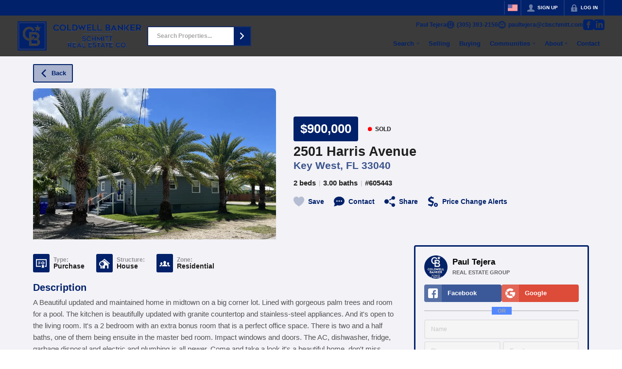

--- FILE ---
content_type: text/html; charset=utf-8
request_url: http://paultejera.com/listings/2501-harris-avenue-key-west-fl-33040
body_size: 43902
content:
<!DOCTYPE html><html lang="en"><head><meta charSet="utf-8"/><meta charSet="utf-8"/><meta name="viewport" content="width=device-width, initial-scale=1"/><link rel="preload" as="image" href="https://static.quicktours.net/website_styling/20220607052644.png"/><link rel="preload" as="image" href="https://closehackcdn.com/listings_closed/8990249/605443-1-med.webp"/><link rel="preload" as="image" href="https://static.quicktours.net/website_styling/20220919083845.png"/><link rel="preload" as="image" href="https://static.quicktours.net/mls/20220812061600.png"/><link rel="stylesheet" href="https://closehackstatic.com/_next/static/css/5282c41b8691d6cc.css" crossorigin="anonymous" data-precedence="next"/><link rel="stylesheet" href="https://closehackstatic.com/_next/static/css/80aeaa878c9c6677.css" crossorigin="anonymous" data-precedence="next"/><link rel="stylesheet" href="https://closehackstatic.com/_next/static/css/3187bd5146dca0c0.css" crossorigin="anonymous" data-precedence="next"/><link rel="stylesheet" href="https://closehackstatic.com/_next/static/css/bd4e268fd8b616ab.css" crossorigin="anonymous" data-precedence="next"/><link rel="stylesheet" href="https://closehackstatic.com/_next/static/css/6b262ba02294e9ca.css" crossorigin="anonymous" data-precedence="next"/><link href="https://closehackstatic.com/_next/static/css/d890355621fa595b.css" rel="stylesheet" as="style" data-precedence="dynamic"/><link rel="preload" as="script" fetchPriority="low" href="https://closehackstatic.com/_next/static/chunks/webpack-9e35c89a4c156651.js" crossorigin=""/><script src="https://closehackstatic.com/_next/static/chunks/4bd1b696-bad92808725a934a.js" async="" crossorigin=""></script><script src="https://closehackstatic.com/_next/static/chunks/ed9f2dc4-1bb0b629b1f94c42.js" async="" crossorigin=""></script><script src="https://closehackstatic.com/_next/static/chunks/31255-c7b9871392057d35.js" async="" crossorigin=""></script><script src="https://closehackstatic.com/_next/static/chunks/main-app-30c735075b2d5fe0.js" async="" crossorigin=""></script><script src="https://closehackstatic.com/_next/static/chunks/49817-5a4581c6867c9270.js" async="" crossorigin=""></script><script src="https://closehackstatic.com/_next/static/chunks/21864-495e63acbebaa09c.js" async="" crossorigin=""></script><script src="https://closehackstatic.com/_next/static/chunks/14087-68d2706824666141.js" async="" crossorigin=""></script><script src="https://closehackstatic.com/_next/static/chunks/98354-208989b0154faa2f.js" async="" crossorigin=""></script><script src="https://closehackstatic.com/_next/static/chunks/app/%5Bdomain%5D/layout-c8936180864876c9.js" async="" crossorigin=""></script><script src="https://closehackstatic.com/_next/static/chunks/13b76428-8370110ed6fd8870.js" async="" crossorigin=""></script><script src="https://closehackstatic.com/_next/static/chunks/ca377847-f134893db2ca8a73.js" async="" crossorigin=""></script><script src="https://closehackstatic.com/_next/static/chunks/34673-177c5e72d23c0b20.js" async="" crossorigin=""></script><script src="https://closehackstatic.com/_next/static/chunks/39630-7b064ddd61c1c12b.js" async="" crossorigin=""></script><script src="https://closehackstatic.com/_next/static/chunks/12772-ebaf753198cc65d7.js" async="" crossorigin=""></script><script src="https://closehackstatic.com/_next/static/chunks/24136-ddf597bb42d91477.js" async="" crossorigin=""></script><script src="https://closehackstatic.com/_next/static/chunks/85606-bf1085cd6ab946f7.js" async="" crossorigin=""></script><script src="https://closehackstatic.com/_next/static/chunks/87149-f40cfe0f3c3007a2.js" async="" crossorigin=""></script><script src="https://closehackstatic.com/_next/static/chunks/30030-947990739c269177.js" async="" crossorigin=""></script><script src="https://closehackstatic.com/_next/static/chunks/12389-13344da2a9e8eb2e.js" async="" crossorigin=""></script><script src="https://closehackstatic.com/_next/static/chunks/16745-df95763304f88e7e.js" async="" crossorigin=""></script><script src="https://closehackstatic.com/_next/static/chunks/55325-287b1989b5529c3c.js" async="" crossorigin=""></script><script src="https://closehackstatic.com/_next/static/chunks/6659-d1fb0e94de0a45c4.js" async="" crossorigin=""></script><script src="https://closehackstatic.com/_next/static/chunks/19962-79398676c99768c6.js" async="" crossorigin=""></script><script src="https://closehackstatic.com/_next/static/chunks/79472-2c59282187248b4f.js" async="" crossorigin=""></script><script src="https://closehackstatic.com/_next/static/chunks/39422-82140ca8b5646832.js" async="" crossorigin=""></script><script src="https://closehackstatic.com/_next/static/chunks/81897-28dfc0b252602abe.js" async="" crossorigin=""></script><script src="https://closehackstatic.com/_next/static/chunks/17330-724495d611e81094.js" async="" crossorigin=""></script><script src="https://closehackstatic.com/_next/static/chunks/98738-a1ac7f2400f476f3.js" async="" crossorigin=""></script><script src="https://closehackstatic.com/_next/static/chunks/17808-603e0e4e3d1e4b0c.js" async="" crossorigin=""></script><script src="https://closehackstatic.com/_next/static/chunks/68076-f5f31d30e329ac59.js" async="" crossorigin=""></script><script src="https://closehackstatic.com/_next/static/chunks/74899-fb4a7b00aa981b90.js" async="" crossorigin=""></script><script src="https://closehackstatic.com/_next/static/chunks/40802-c932c20feed5918a.js" async="" crossorigin=""></script><script src="https://closehackstatic.com/_next/static/chunks/45617-4e0e74750bcee0c6.js" async="" crossorigin=""></script><script src="https://closehackstatic.com/_next/static/chunks/39697-9f81c942f233b11f.js" async="" crossorigin=""></script><script src="https://closehackstatic.com/_next/static/chunks/35379-82cfea12c32444d2.js" async="" crossorigin=""></script><script src="https://closehackstatic.com/_next/static/chunks/app/%5Bdomain%5D/listings/%5B%5B...path%5D%5D/page-289b84a451c9c1cf.js" async="" crossorigin=""></script><script src="https://closehackstatic.com/_next/static/chunks/app/%5Bdomain%5D/error-4f1f68a7fd5cc986.js" async="" crossorigin=""></script><link rel="preload" href="https://closehackstatic.com/_next/static/chunks/4e6af11a-a1a9ce7f118d700f.js" as="script" fetchPriority="low"/><link rel="preload" href="https://closehackstatic.com/_next/static/chunks/71673-913c369f9d1f8de8.js" as="script" fetchPriority="low"/><link rel="preload" href="https://closehackstatic.com/_next/static/chunks/92570-36c4b88cd1cadfdd.js" as="script" fetchPriority="low"/><link rel="preload" href="https://closehackstatic.com/_next/static/chunks/40644-6f2f6d9fcc40095f.js" as="script" fetchPriority="low"/><link rel="preload" href="https://closehackstatic.com/_next/static/chunks/74251.b98edd325ea84693.js" as="script" fetchPriority="low"/><link rel="preload" href="https://closehackstatic.com/_next/static/chunks/13479.f9f594d7525d5bdc.js" as="script" fetchPriority="low"/><link rel="preload" href="https://closehackstatic.com/_next/static/chunks/84740.2f7bd6375a94fee4.js" as="script" fetchPriority="low"/><link rel="preload" href="https://closehackstatic.com/_next/static/chunks/24304.92749da4c2843a0b.js" as="script" fetchPriority="low"/><link rel="preload" href="https://closehackstatic.com/_next/static/chunks/48876.95c74c679e24592a.js" as="script" fetchPriority="low"/><link rel="preload" href="https://closehackstatic.com/_next/static/chunks/14493.72038439ad54e601.js" as="script" fetchPriority="low"/><link rel="preconnect" href="https://closehackstatic.com"/><link rel="preconnect" href="https://closehackcdn.com"/><link rel="preconnect" href="https://static.quicktours.net"/><link rel="preconnect" href="https://quicktours-static.s3.us-west-1.amazonaws.com"/><link rel="shortcut icon" href="https://static.quicktours.net/website_styling/20220919083912.ico"/><title>2501 Harris Avenue Key West, FL 33040</title><meta name="description" content="Paul Tejera has 1 photo of this 2 bed, 3.00 bath,  sqft property that was listed on 11-12-2024 for $900000, and is located at 2501 Harris Avenue Key West, FL 33040."/><meta name="robots" content="index, follow"/><meta name="googlebot" content="index, follow, max-video-preview:-1, max-image-preview:large, max-snippet:-1"/><meta property="og:title" content="2501 Harris Avenue Key West, FL 33040"/><meta property="og:description" content="Paul Tejera has 1 photo of this 2 bed, 3.00 bath,  sqft property that was listed on 11-12-2024 for $900000, and is located at 2501 Harris Avenue Key West, FL 33040."/><meta property="og:image" content="https://closehackcdn.com/listings_closed/8990249/605443-1-med.webp"/><meta name="twitter:card" content="summary_large_image"/><meta name="twitter:title" content="2501 Harris Avenue Key West, FL 33040"/><meta name="twitter:description" content="Paul Tejera has 1 photo of this 2 bed, 3.00 bath,  sqft property that was listed on 11-12-2024 for $900000, and is located at 2501 Harris Avenue Key West, FL 33040."/><meta name="twitter:image" content="https://closehackcdn.com/listings_closed/8990249/605443-1-med.webp"/><script src="https://closehackstatic.com/_next/static/chunks/polyfills-42372ed130431b0a.js" crossorigin="anonymous" noModule=""></script><style data-styled="" data-styled-version="6.1.19">.cYXoBn{display:inline-block;width:18px;height:18px;background-color:currentColor;mask:url(https://closehackstatic.com/icons/person.svg) no-repeat center/contain;-webkit-mask:url(https://closehackstatic.com/icons/person.svg) no-repeat center/contain;flex-shrink:0;vertical-align:middle;cursor:pointer;}/*!sc*/
.brlNdD{display:inline-block;width:18px;height:18px;background-color:currentColor;mask:url(https://closehackstatic.com/icons/padlock.svg) no-repeat center/contain;-webkit-mask:url(https://closehackstatic.com/icons/padlock.svg) no-repeat center/contain;flex-shrink:0;vertical-align:middle;cursor:pointer;}/*!sc*/
.LSZrf{display:inline-block;width:18px;height:18px;background-color:currentColor;mask:url(https://closehackstatic.com/icons/next.svg) no-repeat center/contain;-webkit-mask:url(https://closehackstatic.com/icons/next.svg) no-repeat center/contain;flex-shrink:0;vertical-align:middle;cursor:pointer;}/*!sc*/
.cLWhJD{display:inline-block;width:18px;height:18px;background-color:currentColor;mask:url(https://closehackstatic.com/icons/phone_circle.svg) no-repeat center/contain;-webkit-mask:url(https://closehackstatic.com/icons/phone_circle.svg) no-repeat center/contain;flex-shrink:0;vertical-align:middle;cursor:pointer;}/*!sc*/
.dMBbUb{display:inline-block;width:18px;height:18px;background-color:currentColor;mask:url(https://closehackstatic.com/icons/email_circle.svg) no-repeat center/contain;-webkit-mask:url(https://closehackstatic.com/icons/email_circle.svg) no-repeat center/contain;flex-shrink:0;vertical-align:middle;cursor:pointer;}/*!sc*/
.bsJFOz{display:inline-block;width:18px;height:18px;background-color:currentColor;mask:url(https://closehackstatic.com/icons/social_facebook.svg) no-repeat center/contain;-webkit-mask:url(https://closehackstatic.com/icons/social_facebook.svg) no-repeat center/contain;flex-shrink:0;vertical-align:middle;cursor:pointer;}/*!sc*/
.dMxuLL{display:inline-block;width:18px;height:18px;background-color:currentColor;mask:url(https://closehackstatic.com/icons/social_linkedin.svg) no-repeat center/contain;-webkit-mask:url(https://closehackstatic.com/icons/social_linkedin.svg) no-repeat center/contain;flex-shrink:0;vertical-align:middle;cursor:pointer;}/*!sc*/
.cHXwuz{display:inline-block;width:18px;height:18px;background-color:currentColor;mask:url(https://closehackstatic.com/icons/chat_circle.svg) no-repeat center/contain;-webkit-mask:url(https://closehackstatic.com/icons/chat_circle.svg) no-repeat center/contain;flex-shrink:0;vertical-align:middle;cursor:pointer;}/*!sc*/
.eriwWj{display:inline-block;width:18px;height:18px;background-color:currentColor;mask:url(https://closehackstatic.com/icons/back.svg) no-repeat center/contain;-webkit-mask:url(https://closehackstatic.com/icons/back.svg) no-repeat center/contain;flex-shrink:0;vertical-align:middle;cursor:pointer;}/*!sc*/
.dQdOnf{display:inline-block;width:22;height:22;background-color:currentColor;mask:url(https://closehackstatic.com/icons/heart.svg) no-repeat center/contain;-webkit-mask:url(https://closehackstatic.com/icons/heart.svg) no-repeat center/contain;flex-shrink:0;vertical-align:middle;cursor:pointer;}/*!sc*/
.cVgLVn{display:inline-block;width:18px;height:18px;background-color:currentColor;mask:url(https://closehackstatic.com/icons/chat.svg) no-repeat center/contain;-webkit-mask:url(https://closehackstatic.com/icons/chat.svg) no-repeat center/contain;flex-shrink:0;vertical-align:middle;cursor:pointer;}/*!sc*/
.bSBhPf{display:inline-block;width:18px;height:18px;background-color:currentColor;mask:url(https://closehackstatic.com/icons/share.svg) no-repeat center/contain;-webkit-mask:url(https://closehackstatic.com/icons/share.svg) no-repeat center/contain;flex-shrink:0;vertical-align:middle;cursor:pointer;}/*!sc*/
.WBGkb{display:inline-block;width:18px;height:18px;background-color:currentColor;mask:url(https://closehackstatic.com/icons/dollar_reduce.svg) no-repeat center/contain;-webkit-mask:url(https://closehackstatic.com/icons/dollar_reduce.svg) no-repeat center/contain;flex-shrink:0;vertical-align:middle;cursor:pointer;}/*!sc*/
.cFQFSP{display:inline-block;width:18px;height:18px;background-color:currentColor;mask:url(https://closehackstatic.com/icons/certificate.svg) no-repeat center/contain;-webkit-mask:url(https://closehackstatic.com/icons/certificate.svg) no-repeat center/contain;flex-shrink:0;vertical-align:middle;cursor:pointer;}/*!sc*/
.cYjqlT{display:inline-block;width:18px;height:18px;background-color:currentColor;mask:url(https://closehackstatic.com/icons/house_tree.svg) no-repeat center/contain;-webkit-mask:url(https://closehackstatic.com/icons/house_tree.svg) no-repeat center/contain;flex-shrink:0;vertical-align:middle;cursor:pointer;}/*!sc*/
.gYRcEX{display:inline-block;width:18px;height:18px;background-color:currentColor;mask:url(https://closehackstatic.com/icons/people.svg) no-repeat center/contain;-webkit-mask:url(https://closehackstatic.com/icons/people.svg) no-repeat center/contain;flex-shrink:0;vertical-align:middle;cursor:pointer;}/*!sc*/
.chtYCk{display:inline-block;width:20px;height:20px;background-color:white;mask:url(https://closehackstatic.com/icons/social_facebook_simple.svg) no-repeat center/contain;-webkit-mask:url(https://closehackstatic.com/icons/social_facebook_simple.svg) no-repeat center/contain;flex-shrink:0;vertical-align:middle;cursor:pointer;}/*!sc*/
.iEDrDM{display:inline-block;width:20px;height:20px;background-color:white;mask:url(https://closehackstatic.com/icons/social_google_simple.svg) no-repeat center/contain;-webkit-mask:url(https://closehackstatic.com/icons/social_google_simple.svg) no-repeat center/contain;flex-shrink:0;vertical-align:middle;cursor:pointer;}/*!sc*/
.bVQzPf{display:inline-block;width:18px;height:18px;background-color:currentColor;mask:url(https://closehackstatic.com/icons/check.svg) no-repeat center/contain;-webkit-mask:url(https://closehackstatic.com/icons/check.svg) no-repeat center/contain;flex-shrink:0;vertical-align:middle;cursor:pointer;}/*!sc*/
.gxxOez{display:inline-block;width:18px;height:18px;background-color:currentColor;mask:url(https://closehackstatic.com/icons/chat_double.svg) no-repeat center/contain;-webkit-mask:url(https://closehackstatic.com/icons/chat_double.svg) no-repeat center/contain;flex-shrink:0;vertical-align:middle;cursor:pointer;}/*!sc*/
.fnbomz{display:inline-block;width:18px;height:18px;background-color:currentColor;mask:url(https://closehackstatic.com/icons/clipboard.svg) no-repeat center/contain;-webkit-mask:url(https://closehackstatic.com/icons/clipboard.svg) no-repeat center/contain;flex-shrink:0;vertical-align:middle;cursor:pointer;}/*!sc*/
.kGoJoH{display:inline-block;width:18px;height:18px;background-color:currentColor;mask:url(https://closehackstatic.com/icons/map_pin.svg) no-repeat center/contain;-webkit-mask:url(https://closehackstatic.com/icons/map_pin.svg) no-repeat center/contain;flex-shrink:0;vertical-align:middle;cursor:pointer;}/*!sc*/
.cNyEdn{display:inline-block;width:18px;height:18px;background-color:currentColor;mask:url(https://closehackstatic.com/icons/arrow_right_circled.svg) no-repeat center/contain;-webkit-mask:url(https://closehackstatic.com/icons/arrow_right_circled.svg) no-repeat center/contain;flex-shrink:0;vertical-align:middle;cursor:pointer;}/*!sc*/
.bPjEJT{display:inline-block;width:18px;height:18px;background-color:currentColor;mask:url(https://closehackstatic.com/icons/equal_housing.svg) no-repeat center/contain;-webkit-mask:url(https://closehackstatic.com/icons/equal_housing.svg) no-repeat center/contain;flex-shrink:0;vertical-align:middle;cursor:pointer;}/*!sc*/
data-styled.g1[id="sc-c57b4432-0"]{content:"cYXoBn,brlNdD,LSZrf,cLWhJD,dMBbUb,bsJFOz,dMxuLL,cHXwuz,eriwWj,dQdOnf,cVgLVn,bSBhPf,WBGkb,cFQFSP,cYjqlT,gYRcEX,chtYCk,iEDrDM,bVQzPf,gxxOez,fnbomz,kGoJoH,cNyEdn,bPjEJT,"}/*!sc*/
.hHYGOc{display:block;}/*!sc*/
.hHYGOc svg{display:block;width:20px;height:20px;}/*!sc*/
.hHYGOc .material-icons{font-size:20px;font-weight:initial;}/*!sc*/
data-styled.g2[id="sc-2873e741-0"]{content:"hHYGOc,"}/*!sc*/
.cxftkc .swift-social-button{width:100%;display:flex;align-items:center;justify-content:center;font-size:14px;font-weight:800;border-radius:4px;color:white;cursor:pointer;border:none;outline:none;background-color:#ccc;}/*!sc*/
.cxftkc .swift-social-button:hover{opacity:0.9;}/*!sc*/
.cxftkc .swift-social-button.facebook{background-color:#3b5998!important;}/*!sc*/
.cxftkc .swift-social-button.google{background-color:#dd4b39!important;}/*!sc*/
.cxftkc .swift-social-button .swift-social-button-icon{padding:8px;display:flex;align-items:center;justify-content:center;background-color:rgba(255,255,255,0.15);border-radius:4px 0 0 4px;}/*!sc*/
.cxftkc .swift-social-button .swift-social-button-text{padding:8px 12px;display:flex;align-items:center;justify-content:flex-start;width:100%;}/*!sc*/
.cxftkc .swift-social-button .swift-social-button-text span{font-size:13px;font-weight:800;-webkit-font-smoothing:antialiased;}/*!sc*/
data-styled.g43[id="sc-3b6403f7-0"]{content:"cxftkc,"}/*!sc*/
.jQiGSb{max-width:2000px;margin:0 auto;width:100%;position:relative;}/*!sc*/
.jQiGSb .global_contain_background{background-size:cover;position:absolute;top:0;left:0;right:0;bottom:0;}/*!sc*/
.jQiGSb >.global_contain_inner{position:relative;z-index:2;display:flex;}/*!sc*/
.jQiGSb >.global_contain_inner >.global_contain_inner_center{flex:1;}/*!sc*/
.jQiGSb >.global_contain_inner >.global_contain_inner_center>.global_contain_inner_main{max-width:100%;padding-left:calc(36px * 0.50);padding-right:calc(36px * 0.50);margin:0 auto;position:relative;display:flex;align-items:center;padding-top:calc(0px * 0.50);padding-bottom:calc(0px * 0.50);}/*!sc*/
@media screen and (min-width: 600px){.jQiGSb >.global_contain_inner >.global_contain_inner_center>.global_contain_inner_main{padding-left:36px;padding-right:36px;}}/*!sc*/
@media screen and (min-width:616px){.jQiGSb >.global_contain_inner >.global_contain_inner_center>.global_contain_inner_main{width:100%;min-width:472px;}}/*!sc*/
@media screen and (min-width: 600px){.jQiGSb >.global_contain_inner >.global_contain_inner_center>.global_contain_inner_main{padding-top:0px;padding-bottom:0px;}}/*!sc*/
.jQiGSb >.global_contain_inner >.global_contain_inner_center>.global_contain_inner_main >.global_contain_inner_main_children{width:100%;flex:1;position:relative;text-align:left;}/*!sc*/
@media screen and (min-width: 1008px){.jQiGSb >.global_contain_inner >.global_contain_inner_center>.global_contain_inner_main >.global_contain_inner_main_children{display:flex;flex-direction:row;}}/*!sc*/
.jQiGSb >.global_contain_inner .global_contain_inner_right,.jQiGSb >.global_contain_inner .global_contain_inner_left{display:flex;flex-direction:column;justify-content:center;}/*!sc*/
.jQiGSb >.global_contain_inner .global_contain_inner_left,.jQiGSb >.global_contain_inner .global_contain_inner_center,.jQiGSb >.global_contain_inner .global_contain_inner_right{min-width:0;}/*!sc*/
.eLjCxX{max-width:2000px;margin:0 auto;width:100%;position:relative;}/*!sc*/
.eLjCxX .global_contain_background{background-size:cover;position:absolute;top:0;left:0;right:0;bottom:0;}/*!sc*/
.eLjCxX >.global_contain_inner{position:relative;z-index:2;display:flex;}/*!sc*/
.eLjCxX >.global_contain_inner >.global_contain_inner_center{flex:1;}/*!sc*/
.eLjCxX >.global_contain_inner >.global_contain_inner_center>.global_contain_inner_main{max-width:100%;padding-left:calc(36px * 0.50);padding-right:calc(36px * 0.50);margin:0 auto;position:relative;display:flex;align-items:center;padding-top:calc(0 * 0.50);padding-bottom:calc(0 * 0.50);}/*!sc*/
@media screen and (min-width: 600px){.eLjCxX >.global_contain_inner >.global_contain_inner_center>.global_contain_inner_main{padding-left:36px;padding-right:36px;}}/*!sc*/
@media screen and (min-width:616px){.eLjCxX >.global_contain_inner >.global_contain_inner_center>.global_contain_inner_main{width:100%;min-width:472px;}}/*!sc*/
@media screen and (min-width: 600px){.eLjCxX >.global_contain_inner >.global_contain_inner_center>.global_contain_inner_main{padding-top:0;padding-bottom:0;}}/*!sc*/
.eLjCxX >.global_contain_inner >.global_contain_inner_center>.global_contain_inner_main >.global_contain_inner_main_children{width:100%;flex:1;position:relative;text-align:left;}/*!sc*/
.eLjCxX >.global_contain_inner .global_contain_inner_right,.eLjCxX >.global_contain_inner .global_contain_inner_left{display:flex;flex-direction:column;justify-content:center;}/*!sc*/
.eLjCxX >.global_contain_inner .global_contain_inner_left,.eLjCxX >.global_contain_inner .global_contain_inner_center,.eLjCxX >.global_contain_inner .global_contain_inner_right{min-width:0;}/*!sc*/
.leESfn{max-width:1500px;margin:0 auto;width:100%;position:relative;}/*!sc*/
.leESfn .global_contain_background{background-size:cover;position:absolute;top:0;left:0;right:0;bottom:0;}/*!sc*/
.leESfn >.global_contain_inner{position:relative;z-index:2;display:flex;}/*!sc*/
.leESfn >.global_contain_inner >.global_contain_inner_center{flex:1;}/*!sc*/
.leESfn >.global_contain_inner >.global_contain_inner_center>.global_contain_inner_main{max-width:100%;padding-left:calc(36px * 0.50);padding-right:calc(36px * 0.50);margin:0 auto;position:relative;display:flex;align-items:center;padding-top:calc(16px * 0.50);padding-bottom:calc(16px * 0.50);}/*!sc*/
@media screen and (min-width: 600px){.leESfn >.global_contain_inner >.global_contain_inner_center>.global_contain_inner_main{padding-left:36px;padding-right:36px;}}/*!sc*/
@media screen and (min-width:1052px){.leESfn >.global_contain_inner >.global_contain_inner_center>.global_contain_inner_main{width:95%;min-width:908px;}}/*!sc*/
@media screen and (min-width: 600px){.leESfn >.global_contain_inner >.global_contain_inner_center>.global_contain_inner_main{padding-top:16px;padding-bottom:16px;}}/*!sc*/
.leESfn >.global_contain_inner >.global_contain_inner_center>.global_contain_inner_main >.global_contain_inner_main_children{width:100%;flex:1;position:relative;text-align:left;}/*!sc*/
.leESfn >.global_contain_inner .global_contain_inner_right,.leESfn >.global_contain_inner .global_contain_inner_left{display:flex;flex-direction:column;justify-content:center;}/*!sc*/
.leESfn >.global_contain_inner .global_contain_inner_left,.leESfn >.global_contain_inner .global_contain_inner_center,.leESfn >.global_contain_inner .global_contain_inner_right{min-width:0;}/*!sc*/
.ePvEtW{max-width:1160px;margin:0 auto;width:100%;position:relative;}/*!sc*/
.ePvEtW .global_contain_background{background-size:cover;position:absolute;top:0;left:0;right:0;bottom:0;}/*!sc*/
.ePvEtW >.global_contain_inner{position:relative;z-index:2;display:flex;}/*!sc*/
.ePvEtW >.global_contain_inner >.global_contain_inner_center{flex:1;}/*!sc*/
.ePvEtW >.global_contain_inner >.global_contain_inner_center>.global_contain_inner_main{max-width:100%;padding-left:calc(32px * 0.50);padding-right:calc(32px * 0.50);margin-right:auto;position:relative;display:flex;align-items:flex-start;padding-top:calc(48px * 0.50);padding-bottom:calc(48px * 0.50);}/*!sc*/
@media screen and (min-width: 600px){.ePvEtW >.global_contain_inner >.global_contain_inner_center>.global_contain_inner_main{padding-left:32px;padding-right:32px;}}/*!sc*/
@media screen and (min-width:608px){.ePvEtW >.global_contain_inner >.global_contain_inner_center>.global_contain_inner_main{width:100%;min-width:480px;}}/*!sc*/
@media screen and (min-width: 600px){.ePvEtW >.global_contain_inner >.global_contain_inner_center>.global_contain_inner_main{padding-top:48px;padding-bottom:48px;}}/*!sc*/
.ePvEtW >.global_contain_inner >.global_contain_inner_center>.global_contain_inner_main >.global_contain_inner_main_children{width:100%;flex:1;position:relative;text-align:left;}/*!sc*/
.ePvEtW >.global_contain_inner .global_contain_inner_right,.ePvEtW >.global_contain_inner .global_contain_inner_left{display:flex;flex-direction:column;justify-content:center;}/*!sc*/
.ePvEtW >.global_contain_inner .global_contain_inner_left,.ePvEtW >.global_contain_inner .global_contain_inner_center,.ePvEtW >.global_contain_inner .global_contain_inner_right{min-width:0;}/*!sc*/
.gaIjcn{max-width:1860px;margin:0 auto;width:100%;position:relative;}/*!sc*/
.gaIjcn .global_contain_background{background-size:cover;position:absolute;top:0;left:0;right:0;bottom:0;}/*!sc*/
.gaIjcn >.global_contain_inner{position:relative;z-index:2;display:flex;}/*!sc*/
.gaIjcn >.global_contain_inner >.global_contain_inner_center{flex:1;}/*!sc*/
.gaIjcn >.global_contain_inner >.global_contain_inner_center>.global_contain_inner_main{max-width:100%;padding-left:calc(32px * 0.50);padding-right:calc(32px * 0.50);margin-right:auto;position:relative;display:flex;align-items:flex-start;padding-top:calc(48px * 0.50);padding-bottom:calc(48px * 0.50);}/*!sc*/
@media screen and (min-width: 600px){.gaIjcn >.global_contain_inner >.global_contain_inner_center>.global_contain_inner_main{padding-left:32px;padding-right:32px;}}/*!sc*/
@media screen and (min-width:608px){.gaIjcn >.global_contain_inner >.global_contain_inner_center>.global_contain_inner_main{width:100%;min-width:480px;}}/*!sc*/
@media screen and (min-width: 600px){.gaIjcn >.global_contain_inner >.global_contain_inner_center>.global_contain_inner_main{padding-top:48px;padding-bottom:48px;}}/*!sc*/
.gaIjcn >.global_contain_inner >.global_contain_inner_center>.global_contain_inner_main >.global_contain_inner_main_children{width:100%;flex:1;position:relative;text-align:left;}/*!sc*/
.gaIjcn >.global_contain_inner .global_contain_inner_right,.gaIjcn >.global_contain_inner .global_contain_inner_left{display:flex;flex-direction:column;justify-content:center;}/*!sc*/
.gaIjcn >.global_contain_inner .global_contain_inner_left,.gaIjcn >.global_contain_inner .global_contain_inner_center,.gaIjcn >.global_contain_inner .global_contain_inner_right{min-width:0;}/*!sc*/
data-styled.g44[id="sc-50cfc82-0"]{content:"jQiGSb,eLjCxX,leESfn,ePvEtW,gaIjcn,"}/*!sc*/
.bpbHVe{display:flex;align-items:center;}/*!sc*/
.bpbHVe .indicator_simple_dot{position:relative;margin-right:5px;width:12px;height:12px;}/*!sc*/
.bpbHVe .indicator_simple_dot .pulse{width:8px;height:8px;border:4px solid #FF0000;border-radius:50%;z-index:10;position:absolute;margin:2px;}/*!sc*/
.bpbHVe .indicator_simple_dot .dot{border:10px solid #FF0000;background:transparent;border-radius:50%;height:21px;width:21px;animation:gnyNoV 3s ease-out;animation-iteration-count:infinite;position:absolute;top:50%;left:50%;margin-left:-10.5px;margin-top:-10.5px;z-index:1;opacity:0;}/*!sc*/
.bpbHVe span{display:block;font-size:16px;font-weight:600;-webkit-font-smoothing:antialiased;}/*!sc*/
data-styled.g45[id="sc-e514a7a8-0"]{content:"bpbHVe,"}/*!sc*/
.cwAbEJ{position:relative;color:#fff;}/*!sc*/
.cwAbEJ .swift_button_content{display:flex;align-items:center;justify-content:center;padding:10px 18px;}/*!sc*/
.cwAbEJ .swift_button_number{padding:8px 10px;background-color:rgba(0,0,0,0.1);color:white;font-weight:bold;display:flex;flex:1;align-items:center;justify-content:center;height:100%;border-top-right-radius:2px;border-bottom-right-radius:2px;}/*!sc*/
.cwAbEJ a{font-weight:600;line-height:16px;border-radius:2px;border:2px solid black;outline:none;-webkit-font-smoothing:antialiased;cursor:pointer;display:flex;justify-content:center;line-height:16px;}/*!sc*/
.cwAbEJ a i[data-mask-icon]{display:block;width:18px;height:18px;margin-top:1px;margin-bottom:1px;}/*!sc*/
.cwAbEJ a span:not(.loader){font-size:14px;line-height:20px;font-weight:800;white-space:nowrap;display:block;-webkit-font-smoothing:antialiased;}/*!sc*/
.cwAbEJ a i~span:not(.loader){margin-left:8px;}/*!sc*/
.cwAbEJ a svg~span:not(.loader){margin-left:8px;}/*!sc*/
.cwAbEJ a .swift_button_icon~span:not(.loader){margin-left:8px;}/*!sc*/
.cwAbEJ a span:not(.loader) ~i,.cwAbEJ a span:not(.loader) .swift_button_icon{margin-left:8px;}/*!sc*/
.cwAbEJ a .swift_button_content{padding:8px 12px;}/*!sc*/
.cwAbEJ a .swift_button_number{padding:8px 8px;}/*!sc*/
.cwAbEJ a span:not(.loader){font-size:13px;line-height:18px;}/*!sc*/
.cwAbEJ a i[data-mask-icon]{width:16px;height:16px;}/*!sc*/
.cwAbEJ a{background:#01216a;border-color:#01216a;}/*!sc*/
.cwAbEJ a i[data-mask-icon]{background-color:#fff;}/*!sc*/
@media (hover: hover){.cwAbEJ a:hover{background:#011951;}}/*!sc*/
.cwAbEJ.disabled{cursor:not-allowed!important;}/*!sc*/
.cwAbEJ.disabled a{background:#bbb;color:#444;border-top-left-radius:0;border-top-right-radius:0;pointer-events:none;cursor:not-allowed!important;border-color:#bbb;}/*!sc*/
.cwAbEJ.disabled a i[data-mask-icon]{opacity:0.25;background-color:#444;}/*!sc*/
.cwAbEJ .loader{position:absolute;top:0px;left:0px;right:0px;width:100%;overflow:hidden;height:4px;}/*!sc*/
.kCSgEd{position:relative;color:#01216a;}/*!sc*/
.kCSgEd .swift_button_content{display:flex;align-items:center;justify-content:center;padding:10px 18px;}/*!sc*/
.kCSgEd .swift_button_number{padding:8px 10px;background-color:rgba(0,0,0,0.1);color:white;font-weight:bold;display:flex;flex:1;align-items:center;justify-content:center;height:100%;border-top-right-radius:2px;border-bottom-right-radius:2px;}/*!sc*/
.kCSgEd a{font-weight:600;line-height:16px;border-radius:2px;border:2px solid black;outline:none;-webkit-font-smoothing:antialiased;cursor:pointer;display:flex;justify-content:center;line-height:16px;}/*!sc*/
.kCSgEd a i[data-mask-icon]{display:block;width:18px;height:18px;margin-top:1px;margin-bottom:1px;}/*!sc*/
.kCSgEd a span:not(.loader){font-size:14px;line-height:20px;font-weight:800;white-space:nowrap;display:block;-webkit-font-smoothing:antialiased;}/*!sc*/
.kCSgEd a i~span:not(.loader){margin-left:8px;}/*!sc*/
.kCSgEd a svg~span:not(.loader){margin-left:8px;}/*!sc*/
.kCSgEd a .swift_button_icon~span:not(.loader){margin-left:8px;}/*!sc*/
.kCSgEd a span:not(.loader) ~i,.kCSgEd a span:not(.loader) .swift_button_icon{margin-left:8px;}/*!sc*/
.kCSgEd a .swift_button_content{padding:8px 12px;}/*!sc*/
.kCSgEd a .swift_button_number{padding:8px 8px;}/*!sc*/
.kCSgEd a span:not(.loader){font-size:13px;line-height:18px;}/*!sc*/
.kCSgEd a i[data-mask-icon]{width:16px;height:16px;}/*!sc*/
.kCSgEd a{background:rgba(1,33,106,0.3);border-color:#01216a;}/*!sc*/
.kCSgEd a i[data-mask-icon]{background-color:#01216a;}/*!sc*/
@media (hover: hover){.kCSgEd:hover{color:#fff;}.kCSgEd:hover a{background:rgba(1,33,106,0.85);}.kCSgEd:hover a i[data-mask-icon]{background-color:#fff;}}/*!sc*/
.kCSgEd.disabled{cursor:not-allowed!important;}/*!sc*/
.kCSgEd.disabled a{background:#bbb;color:#444;border-top-left-radius:0;border-top-right-radius:0;pointer-events:none;cursor:not-allowed!important;border-color:#bbb;}/*!sc*/
.kCSgEd.disabled a i[data-mask-icon]{opacity:0.25;background-color:#444;}/*!sc*/
.kCSgEd .loader{position:absolute;top:0px;left:0px;right:0px;width:100%;overflow:hidden;height:4px;}/*!sc*/
.ixWpyY{position:relative;color:#fff;width:100%;text-align:center;justify-content:center;}/*!sc*/
.ixWpyY .swift_button_content{display:flex;align-items:center;justify-content:center;padding:10px 18px;}/*!sc*/
.ixWpyY .swift_button_number{padding:8px 10px;background-color:rgba(0,0,0,0.1);color:white;font-weight:bold;display:flex;flex:1;align-items:center;justify-content:center;height:100%;border-top-right-radius:2px;border-bottom-right-radius:2px;}/*!sc*/
.ixWpyY a{font-weight:600;line-height:16px;border-radius:2px;border:2px solid black;outline:none;-webkit-font-smoothing:antialiased;cursor:pointer;display:flex;justify-content:center;line-height:16px;}/*!sc*/
.ixWpyY a i[data-mask-icon]{display:block;width:18px;height:18px;margin-top:1px;margin-bottom:1px;}/*!sc*/
.ixWpyY a span:not(.loader){font-size:14px;line-height:20px;font-weight:800;white-space:nowrap;display:block;-webkit-font-smoothing:antialiased;}/*!sc*/
.ixWpyY a i~span:not(.loader){margin-left:8px;}/*!sc*/
.ixWpyY a svg~span:not(.loader){margin-left:8px;}/*!sc*/
.ixWpyY a .swift_button_icon~span:not(.loader){margin-left:8px;}/*!sc*/
.ixWpyY a span:not(.loader) ~i,.ixWpyY a span:not(.loader) .swift_button_icon{margin-left:8px;}/*!sc*/
.ixWpyY a .swift_button_content{padding:8px 12px;}/*!sc*/
.ixWpyY a .swift_button_number{padding:8px 8px;}/*!sc*/
.ixWpyY a span:not(.loader){font-size:13px;line-height:18px;}/*!sc*/
.ixWpyY a i[data-mask-icon]{width:16px;height:16px;}/*!sc*/
.ixWpyY a{background:#01216a;border-color:#01216a;}/*!sc*/
.ixWpyY a i[data-mask-icon]{background-color:#fff;}/*!sc*/
@media (hover: hover){.ixWpyY a:hover{background:#011951;}}/*!sc*/
.ixWpyY.disabled{cursor:not-allowed!important;}/*!sc*/
.ixWpyY.disabled a{background:#bbb;color:#444;border-top-left-radius:0;border-top-right-radius:0;pointer-events:none;cursor:not-allowed!important;border-color:#bbb;}/*!sc*/
.ixWpyY.disabled a i[data-mask-icon]{opacity:0.25;background-color:#444;}/*!sc*/
.ixWpyY .loader{position:absolute;top:0px;left:0px;right:0px;width:100%;overflow:hidden;height:4px;}/*!sc*/
.ixWpyY a{justify-content:center;}/*!sc*/
data-styled.g54[id="sc-fdd96282-0"]{content:"cwAbEJ,kCSgEd,ixWpyY,"}/*!sc*/
.dRfalp{position:relative;display:flex;align-items:center;justify-content:flex-start;width:100%;}/*!sc*/
.dRfalp .swift_inline_label_hidden{position:absolute;left:-10000px;top:auto;width:1px;height:1px;overflow:hidden;}/*!sc*/
.dRfalp form{display:flex;justify-content:center;width:100%;border:2px solid rgba(1,33,106,0.7);position:relative;}/*!sc*/
.dRfalp form input{background:rgba(59,59,59,0.85);color:#01216a;font-size:12px;font-weight:700;-webkit-font-smoothing:antialiased;outline:none;color:#1e1e1e;background:#ffffff;border:none;margin:0;padding:11px 18px 12px;width:100%;max-width:100%;}/*!sc*/
.dRfalp form input::placeholder{color:#1e1e1e;opacity:0.4;}/*!sc*/
.dRfalp form button{display:flex;flex-direction:column;position:relative;z-index:5;}/*!sc*/
.dRfalp form button a{padding:0;}/*!sc*/
.dRfalp form a{flex:1;border-radius:0;}/*!sc*/
.dRfalp .listing_search_input_results{position:absolute;top:100%;left:-2px;right:-2px;background:#3b3b3b;z-index:15;max-height:420px;overflow-y:auto;border:2px solid rgba(1,33,106,0.7);}/*!sc*/
.dRfalp .listing_search_input_results::-webkit-scrollbar{width:12px;}/*!sc*/
.dRfalp .listing_search_input_results::-webkit-scrollbar-track{background:#3b3b3b;}/*!sc*/
.dRfalp .listing_search_input_results::-webkit-scrollbar-thumb{background-color:#000;border:3px solid transparent;}/*!sc*/
.dRfalp .listing_search_input_results .listing_search_input_results_loading{padding:12px;display:flex;justify-content:center;}/*!sc*/
.dRfalp .listing_search_input_results li{font-size:14px;font-weight:600;padding:8px;cursor:pointer;color:#01216a;}/*!sc*/
.dRfalp .listing_search_input_results li .listing_search_input_autocomplete_result_header span{font-weight:700;-webkit-font-smoothing:antialiased;display:block;font-size:12.5px;line-height:100%;}/*!sc*/
.dRfalp .listing_search_input_results li .listing_search_input_autocomplete_result_header small{font-weight:800;-webkit-font-smoothing:antialiased;display:block;opacity:0.5;font-size:10px;text-transform:uppercase;}/*!sc*/
.dRfalp .listing_search_input_results li p{font-size:11px;opacity:0.6;font-weight:700;line-height:100%;margin-top:3px;}/*!sc*/
.dRfalp .listing_search_input_results li:hover{background:#2e2e2e;}/*!sc*/
data-styled.g55[id="sc-ccb13ea7-0"]{content:"dRfalp,"}/*!sc*/
.cmHLbX{position:sticky;top:0;left:0;right:0;z-index:102;}/*!sc*/
.cmHLbX span,.cmHLbX small,.cmHLbX h1,.cmHLbX h2,.cmHLbX h3,.cmHLbX h4,.cmHLbX h5,.cmHLbX h6,.cmHLbX p{line-height:1.2em;}/*!sc*/
.cmHLbX.bord #front_nav_content:after{content:'';display:block;position:absolute;top:100%;left:0;right:0;height:2px;background:#3b3b3b;}/*!sc*/
.cmHLbX .front_nav_modern_contain{-webkit-transition:background 0.35s cubic-bezier(0.4,0,0.2,1),color 0.25s ease-out,backdrop-filter 0.35s cubic-bezier(0.4,0,0.2,1),box-shadow 0.35s cubic-bezier(0.4,0,0.2,1);-moz-transition:background 0.35s cubic-bezier(0.4,0,0.2,1),color 0.25s ease-out,backdrop-filter 0.35s cubic-bezier(0.4,0,0.2,1),box-shadow 0.35s cubic-bezier(0.4,0,0.2,1);transition:background 0.35s cubic-bezier(0.4,0,0.2,1),color 0.25s ease-out,backdrop-filter 0.35s cubic-bezier(0.4,0,0.2,1),box-shadow 0.35s cubic-bezier(0.4,0,0.2,1);color:#01216a;background:#3b3b3b;}/*!sc*/
.cmHLbX .front_nav_modern_contain #front_nav_content{display:flex;position:relative;}/*!sc*/
.cmHLbX .front_nav_modern_contain #front_nav_logo{display:flex;align-items:center;min-height:84px;}/*!sc*/
.cmHLbX .front_nav_modern_contain #front_nav_logo a{color:inherit;text-decoration:none;display:block;padding:8px 0;}/*!sc*/
.cmHLbX .front_nav_modern_contain #front_nav_logo a img{display:block;width:auto;height:auto;object-fit:contain;max-width:255px;max-height:90px;}/*!sc*/
.cmHLbX .front_nav_modern_contain #front_nav_search{max-width:232px;padding:0px 6px;padding-left:12px;display:flex;align-items:center;justify-content:center;}/*!sc*/
.cmHLbX .front_nav_modern_contain #front_nav_search form{background:#555;color:#01216a;}/*!sc*/
.cmHLbX .front_nav_modern_contain #front_nav_search form button .swift_button_content{padding-left:8px;padding-right:8px;}/*!sc*/
.cmHLbX .front_nav_modern_contain #front_nav_search form button .swift_button_content i[data-mask-icon]{width:14px;height:14px;}/*!sc*/
.cmHLbX .front_nav_modern_contain #front_nav_main{flex:1;display:flex;flex-direction:column;align-items:flex-end;}/*!sc*/
.cmHLbX .front_nav_modern_contain #front_nav_main nav{flex:1;display:flex;}/*!sc*/
.cmHLbX .front_nav_modern_contain #front_nav_main nav >ul{flex:1;display:flex;flex-wrap:wrap;justify-content:flex-end;}/*!sc*/
.cmHLbX .front_nav_modern_contain #front_nav_main nav >ul >li{display:flex;flex-direction:column;position:relative;}/*!sc*/
.cmHLbX .front_nav_modern_contain #front_nav_main nav >ul >li >a{flex:1;display:flex;align-items:center;color:inherit;text-decoration:none;padding:0 0.75vw;padding-top:8px;padding-bottom:12px;cursor:pointer;font-size:0.7em;}/*!sc*/
.cmHLbX .front_nav_modern_contain #front_nav_main nav >ul >li >a >._carat{border-top-color:#01216a;opacity:0.5;margin-left:0.35vw;-webkit-transition:border-top-color 0.25s ease-out 0.25s,transform 0.3s ease;-moz-transition:border-top-color 0.25s ease-out 0.25s,transform 0.3s ease;transition:border-top-color 0.25s ease-out 0.25s,transform 0.3s ease;}/*!sc*/
.cmHLbX .front_nav_modern_contain #front_nav_main nav >ul >li >a >i[data-mask-icon]{margin-right:6px;width:20px;height:20px;background-color:#01216a;}/*!sc*/
.cmHLbX .front_nav_modern_contain #front_nav_main nav >ul >li >a span{font-size:clamp(
                                                  10px,
                                                  calc(10px + (4) * ((100vw - 600px) / 800)),
                                                  14px
                                              );font-weight:700;-webkit-font-smoothing:antialiased;}/*!sc*/
.cmHLbX .front_nav_modern_contain #front_nav_main nav >ul >li[type='button']:not(.drop)>a{cursor:initial;padding-left:0.5vw;padding-right:0.5vw;}/*!sc*/
.cmHLbX .front_nav_modern_contain #front_nav_main nav >ul >li[type='button']:not(.drop)>a span{cursor:pointer;background:#01216a;padding:6px 10px;border-radius:4px;white-space:nowrap;font-family:800;color:#fff;}/*!sc*/
.cmHLbX .front_nav_modern_contain #front_nav_main nav >ul >li[type='button']:not(.drop)>a span:hover{background:#012983;}/*!sc*/
.cmHLbX .front_nav_modern_contain #front_nav_main nav >ul >li[type='button'][color='black']:not(.drop)>a span{background:black;color:white;}/*!sc*/
.cmHLbX .front_nav_modern_contain #front_nav_main nav >ul >li[type='button'][color='white']:not(.drop)>a span{background:white;color:black;}/*!sc*/
.cmHLbX .front_nav_modern_contain #front_nav_main nav >ul >li[type='link']>a{cursor:pointer;}/*!sc*/
.cmHLbX .front_nav_modern_contain #front_nav_main nav >ul >li[type='image']>a{padding:0 0.3vw;}/*!sc*/
.cmHLbX .front_nav_modern_contain #front_nav_main nav >ul >li[type='image']>a img{width:140px;max-width:15vw;}/*!sc*/
.cmHLbX .front_nav_modern_contain #front_nav_main nav >ul >li.drop[type='link'] >a{position:relative;overflow:hidden;}/*!sc*/
.cmHLbX .front_nav_modern_contain #front_nav_main nav >ul >li.drop[type='link'] >a::before{content:'';position:absolute;top:0;left:0;right:0;bottom:0;background:#484848;transform:scaleY(0);transform-origin:top;transition:transform 0.14s ease;z-index:-1;}/*!sc*/
.cmHLbX .front_nav_modern_contain #front_nav_main nav >ul >li.drop:hover[type='link'] >a{color:#fff;}/*!sc*/
.cmHLbX .front_nav_modern_contain #front_nav_main nav >ul >li.drop:hover[type='link'] >a::before{transform:scaleY(1);transition:transform 0.14s ease;}/*!sc*/
.cmHLbX .front_nav_modern_contain #front_nav_main nav >ul >li.drop:hover[type='link'] >ul background:#484848>li >a{color:#fff;}/*!sc*/
.cmHLbX .front_nav_modern_contain #front_nav_main nav >ul >li[type='link']:hover >a{color:#01216a;}/*!sc*/
.cmHLbX .front_nav_modern_contain #front_nav_main nav >ul >li[type='link']:hover >a >i[data-mask-icon]{background-color:#01216a;}/*!sc*/
.cmHLbX .front_nav_modern_contain #front_nav_main nav >ul >li[type='link']:hover >a >._carat{border-top-color:#01216a!important;opacity:1;}/*!sc*/
.cmHLbX .front_nav_modern_contain #front_nav_main nav >ul >li[type='link']:hover >a span{display:block;}/*!sc*/
.cmHLbX .front_nav_modern_contain #front_nav_main nav >ul >li[type='link']:hover >a span:after{content:'';display:block;position:absolute;bottom:0%;left:0;right:0;height:2px;background:#01216a;}/*!sc*/
.cmHLbX .front_nav_modern_contain #front_nav_main nav >ul >li[type='link'].active >a{color:#01216a;}/*!sc*/
.cmHLbX .front_nav_modern_contain #front_nav_main nav >ul >li[type='link'].active >a >i[data-mask-icon]{background-color:#01216a;}/*!sc*/
.cmHLbX .front_nav_modern_contain #front_nav_main nav >ul >li[type='link'].active >a >._carat{border-top-color:#01216a!important;opacity:1;}/*!sc*/
.cmHLbX .front_nav_modern_contain #front_nav_main nav >ul >li[type='link'].active >a span{display:block;}/*!sc*/
.cmHLbX .front_nav_modern_contain #front_nav_main nav >ul >li[type='link'].active >a span:after{content:'';display:block;position:absolute;bottom:0%;left:0;right:0;height:2px;background:#01216a;}/*!sc*/
.cmHLbX .front_nav_modern_contain #front_nav_main nav >ul >li >ul{position:absolute;top:100%;right:0;color:#01216a;background:#484848;z-index:5;min-width:180px;min-width:100%;text-align:right;padding:0;transform:scaleY(0);transform-origin:top;overflow:hidden;transition:transform 0.14s ease,padding 0.14s ease;pointer-events:none;}/*!sc*/
.cmHLbX .front_nav_modern_contain #front_nav_main nav >ul >li >ul >li{opacity:0;transition:opacity 0.07s ease;border-bottom:1px solid #555;}/*!sc*/
.cmHLbX .front_nav_modern_contain #front_nav_main nav >ul >li >ul >li:first-child{border-top:1px solid #555;}/*!sc*/
.cmHLbX .front_nav_modern_contain #front_nav_main nav >ul >li >ul >li >a{color:inherit;display:block;text-decoration:none;padding:10px 16px 10px;font-size:0.68em;font-weight:600;-webkit-font-smoothing:antialiased;position:relative;transition:background 0.15s ease;}/*!sc*/
.cmHLbX .front_nav_modern_contain #front_nav_main nav >ul >li >ul >li >a span{font-size:12px;font-weight:700;-webkit-font-smoothing:antialiased;display:block;}/*!sc*/
.cmHLbX .front_nav_modern_contain #front_nav_main nav >ul >li >ul >li >a >strong{display:inline-block;font-size:13px;line-height:110%;background:#1e1e1f;padding:2px 5px;margin-top:4px;}/*!sc*/
.cmHLbX .front_nav_modern_contain #front_nav_main nav >ul >li >ul >li >a >small{display:block;font-size:11px;font-weight:400;line-height:1.2em;margin-top:2px;}/*!sc*/
.cmHLbX .front_nav_modern_contain #front_nav_main nav >ul >li >ul >li >a:after{content:'';display:block;position:absolute;left:0;top:0;bottom:0;width:4px;background:#01216a;transform:scaleY(0);transform-origin:top;opacity:0;transition:transform 0.125s ease,opacity 0.125s ease;}/*!sc*/
.cmHLbX .front_nav_modern_contain #front_nav_main nav >ul >li >ul >li >a:hover{color:inherit;background:linear-gradient( 135deg,#4d4d4d 20%,#525252 100% );}/*!sc*/
.cmHLbX .front_nav_modern_contain #front_nav_main nav >ul >li >ul >li >a:hover:after{transform:scaleY(1);opacity:1;}/*!sc*/
.cmHLbX .front_nav_modern_contain #front_nav_main nav >ul >li.twocol >ul{display:grid;grid-template-columns:repeat(2,1fr);max-height:calc(100vh - 124px);overflow-y:auto;}/*!sc*/
.cmHLbX .front_nav_modern_contain #front_nav_main nav >ul >li.twocol >ul >li{flex-basis:50%;border:none;}/*!sc*/
.cmHLbX .front_nav_modern_contain #front_nav_main nav >ul >li.threecol >ul{display:grid;grid-template-columns:repeat(3,1fr);max-height:calc(100vh - 124px);overflow-y:auto;}/*!sc*/
.cmHLbX .front_nav_modern_contain #front_nav_main nav >ul >li.threecol >ul >li{flex-basis:33.3333%;border:none;}/*!sc*/
.cmHLbX .front_nav_modern_contain #front_nav_main nav >ul >li.fourcol >ul{display:grid;grid-template-columns:repeat(4,1fr);max-height:calc(100vh - 124px);overflow-y:auto;}/*!sc*/
.cmHLbX .front_nav_modern_contain #front_nav_main nav >ul >li.fourcol >ul >li{flex-basis:25%;border:none;}/*!sc*/
.cmHLbX .front_nav_modern_contain #front_nav_main nav >ul >li:hover{z-index:10;}/*!sc*/
.cmHLbX .front_nav_modern_contain #front_nav_main nav >ul >li:hover >a>._carat{transform:rotate(180deg);}/*!sc*/
.cmHLbX .front_nav_modern_contain #front_nav_main nav >ul >li:hover >ul{transform:scaleY(1);padding:8px 0;transition:transform 0.14s ease 0.14s,padding 0.14s ease 0.14s;pointer-events:auto;}/*!sc*/
.cmHLbX .front_nav_modern_contain #front_nav_main nav >ul >li:hover >ul >li{opacity:1;transition:opacity 0.14s ease 0.28s;}/*!sc*/
.cmHLbX .front_nav_modern_contain #front_nav_main nav >ul >li.active >a >._carat{border-top-color:#01216a;opacity:1;}/*!sc*/
.cmHLbX .front_nav_modern_contain #front_nav_main nav >ul >li.drop.drop_right>ul{right:initial;left:0;}/*!sc*/
.cmHLbX .front_nav_modern_contain #front_nav_main #front_nav_main_contact{display:flex;padding:8px 0 3px;margin-bottom:2px;gap:6px;}/*!sc*/
.cmHLbX .front_nav_modern_contain #front_nav_main #front_nav_main_contact .front_nav_main_contact_links{display:flex;align-items:center;margin-left:auto;margin-right:18px;}/*!sc*/
.cmHLbX .front_nav_modern_contain #front_nav_main #front_nav_main_contact .front_nav_main_contact_links li a{padding:3px 6px;display:block;text-decoration:underline!important;}/*!sc*/
.cmHLbX .front_nav_modern_contain #front_nav_main #front_nav_main_contact .front_nav_main_contact_links li a span{font-size:12px;display:block;line-height:15px;}/*!sc*/
.cmHLbX .front_nav_modern_contain #front_nav_main #front_nav_main_contact #front_nav_main_contact_social{display:flex;align-items:center;flex-wrap:wrap;gap:4px;max-width:80px;justify-content:flex-end;}/*!sc*/
.cmHLbX .front_nav_modern_contain #front_nav_main #front_nav_main_contact #front_nav_main_contact_social li a{display:flex;align-items:center;}/*!sc*/
.cmHLbX .front_nav_modern_contain #front_nav_main #front_nav_main_contact #front_nav_main_contact_social li a i[data-mask-icon]{width:22px;height:22px;-webkit-transition:background-color 0.25s ease-out 0.25s;-moz-transition:background-color 0.25s ease-out 0.25s;transition:background-color 0.25s ease-out 0.25s;background-color:#01216a;}/*!sc*/
.cmHLbX .front_nav_modern_contain #front_nav_main #front_nav_main_contact #front_nav_main_contact_social li a span{margin-left:4px;margin-right:4px;font-size:10px;}/*!sc*/
.cmHLbX .front_nav_modern_contain #front_nav_main #front_nav_main_contact #front_nav_main_contact_social:has(li:nth-child(4)){max-width:70px;}/*!sc*/
.cmHLbX .front_nav_modern_contain #front_nav_main #front_nav_main_contact #front_nav_main_contact_social:has(li:nth-child(4)) li a i[data-mask-icon]{width:18px;height:18px;}/*!sc*/
.cmHLbX .front_nav_modern_contain #front_nav_main #front_nav_main_contact .swift_language_picker_container{margin-left:4px;}/*!sc*/
.cmHLbX .front_nav_modern_contain #front_nav_main #front_nav_main_contact #front_nav_main_contact_translate{margin-left:12px;}/*!sc*/
.cmHLbX .front_nav_modern_contain #front_nav_main #front_nav_main_contact #front_nav_main_contact_translate i[data-mask-icon]{background-color:#01216a;}/*!sc*/
.cmHLbX .front_nav_modern_contain #front_nav_main #front_nav_main_contact .front_nav_main_contact_items{display:flex;flex-direction:row;flex-wrap:wrap;justify-content:flex-end;align-items:center;gap:0 12px;}/*!sc*/
.cmHLbX .front_nav_modern_contain #front_nav_main #front_nav_main_contact .front_nav_main_contact_items .front_nav_main_contact_item{display:flex;flex-wrap:wrap;align-items:center;justify-content:flex-end;padding:2px 0;gap:2px 12px;}/*!sc*/
.cmHLbX .front_nav_modern_contain #front_nav_main #front_nav_main_contact .front_nav_main_contact_items .front_nav_main_contact_item >div,.cmHLbX .front_nav_modern_contain #front_nav_main #front_nav_main_contact .front_nav_main_contact_items .front_nav_main_contact_item >a{display:flex;align-items:center;white-space:nowrap;}/*!sc*/
.cmHLbX .front_nav_modern_contain #front_nav_main #front_nav_main_contact .front_nav_main_contact_items .front_nav_main_contact_item >div span,.cmHLbX .front_nav_modern_contain #front_nav_main #front_nav_main_contact .front_nav_main_contact_items .front_nav_main_contact_item >a span{margin-left:5px;font-size:clamp(
                                                  10px,
                                                  calc(10px + (2) * ((100vw - 600px) / 800)),
                                                  12px
                                              );font-weight:600;-webkit-font-smoothing:antialiased;}/*!sc*/
.cmHLbX .front_nav_modern_contain #front_nav_main #front_nav_main_contact .front_nav_main_contact_items .front_nav_main_contact_item >div i[data-mask-icon],.cmHLbX .front_nav_modern_contain #front_nav_main #front_nav_main_contact .front_nav_main_contact_items .front_nav_main_contact_item >a i[data-mask-icon]{width:16px;height:16px;-webkit-transition:background-color 0.25s ease-out 0.25s;-moz-transition:background-color 0.25s ease-out 0.25s;transition:background-color 0.25s ease-out 0.25s;background-color:#01216a;opacity:0.7;}/*!sc*/
.cmHLbX .front_nav_modern_contain #front_nav_main #front_nav_main_contact .front_nav_main_contact_items .front_nav_main_contact_item >div:hover i[data-mask-icon],.cmHLbX .front_nav_modern_contain #front_nav_main #front_nav_main_contact .front_nav_main_contact_items .front_nav_main_contact_item >a:hover i[data-mask-icon]{opacity:1;}/*!sc*/
.cmHLbX .front_nav_modern_contain #front_nav_main #front_nav_mobile_nav{display:none;flex:1;align-items:center;gap:12px;}/*!sc*/
.cmHLbX .front_nav_modern_contain #front_nav_main #front_nav_mobile_nav .swift_language_picker_container{margin-left:auto;}/*!sc*/
.cmHLbX .front_nav_modern_contain #front_nav_main #front_nav_mobile_nav .front_nav_mobile_trigger{display:flex;flex-direction:row;}/*!sc*/
.cmHLbX .front_nav_modern_signup_floater{position:absolute;top:100%;right:0;display:flex;justify-content:flex-end;margin-top:8px;margin-right:12px;}/*!sc*/
@media screen and (max-width:1050px){.cmHLbX .front_nav_modern_contain #front_nav_logo a img{max-width:185px;max-height:75px;}.cmHLbX .front_nav_modern_contain #front_nav_search{display:none;}.cmHLbX .front_nav_modern_contain #front_nav_main{flex:1;}.cmHLbX .front_nav_modern_contain #front_nav_main nav >ul >li >a{padding:4px 8px 8px;}}/*!sc*/
@media screen and (max-width:860px){.cmHLbX .front_nav_modern_contain #front_nav_logo a img{max-width:160px;max-height:67.5px;}}/*!sc*/
@media screen and (max-width:740px){.cmHLbX .front_nav_modern_contain #front_nav_logo a img{max-width:235px;max-height:80px;}.cmHLbX .front_nav_modern_contain #front_nav_main{justify-content:center;}.cmHLbX .front_nav_modern_contain #front_nav_main nav,.cmHLbX .front_nav_modern_contain #front_nav_main #front_nav_main_contact{display:none;}.cmHLbX .front_nav_modern_contain #front_nav_main #front_nav_mobile_nav{display:flex;}}/*!sc*/
data-styled.g58[id="sc-c60a6db0-0"]{content:"cmHLbX,"}/*!sc*/
.dVzbbd{display:flex;flex-direction:row;align-items:center;justify-content:flex-end;gap:0;height:100%;width:auto;}/*!sc*/
.dVzbbd .front_nav_mobile_trigger_phone,.dVzbbd .front_nav_mobile_trigger_email,.dVzbbd .front_nav_mobile_trigger_list{cursor:pointer;font-size:0px;width:48px;height:64px;display:flex;align-items:center;justify-content:center;position:relative;z-index:100;flex-shrink:0;}/*!sc*/
.dVzbbd .front_nav_mobile_trigger_phone,.dVzbbd .front_nav_mobile_trigger_email{width:20px;height:20px;}/*!sc*/
.dVzbbd .front_nav_mobile_trigger_phone i,.dVzbbd .front_nav_mobile_trigger_email i{width:20px;height:20px;}/*!sc*/
.dVzbbd .front_nav_mobile_trigger_phoneemail{display:flex;flex-direction:column;align-items:center;justify-content:center;gap:4px;}/*!sc*/
.dVzbbd .front_nav_mobile_trigger_list{-moz-transition:-moz-transform 0.4s;-o-transition:-o-transform 0.4s;-webkit-transition:-webkit-transform 0.4s;transition:transform 0.4s;opacity:1;transform-origin:center center;}/*!sc*/
.dVzbbd .front_nav_mobile_trigger_list span{-moz-transition:0.4s;-o-transition:0.4s;-webkit-transition:0.4s;transition:0.4s;-webkit-transition-delay:0.4s;-moz-transition-delay:0.4s;transition-delay:0.4s;background-color:#222;display:block;height:2px;left:50%;margin-left:-10px;margin-top:-1px;position:absolute;top:50%;width:20px;}/*!sc*/
.dVzbbd .front_nav_mobile_trigger_list span:first-child{-moz-transform:translate(0,6px);-ms-transform:translate(0,6px);-webkit-transform:translate(0,6px);transform:translate(0,6px);}/*!sc*/
.dVzbbd .front_nav_mobile_trigger_list span:nth-child(3){-moz-transform:translate(0,-6px);-ms-transform:translate(0,-6px);-webkit-transform:translate(0,-6px);transform:translate(0,-6px);}/*!sc*/
data-styled.g65[id="sc-163fd7e8-0"]{content:"dVzbbd,"}/*!sc*/
.btoA-DJ.swift_language_picker_container{position:relative;display:flex;align-items:center;}/*!sc*/
data-styled.g66[id="sc-5459676f-0"]{content:"btoA-DJ,"}/*!sc*/
.fRyTNw.swift_language_picker_button{padding:2px 2px;border-radius:4px;border:2px solid transparent;opacity:1;transition:all 0.2s ease;cursor:pointer;background:transparent;}/*!sc*/
.fRyTNw.swift_language_picker_button:hover{background:rgba(0,0,0,0.05);}/*!sc*/
data-styled.g67[id="sc-5459676f-1"]{content:"fRyTNw,"}/*!sc*/
.cDKcNn{color:var(--dash-text,inherit);}/*!sc*/
.cDKcNn .form>div:first-child>div:first-child{padding-top:0;}/*!sc*/
.cDKcNn .status{padding:10px 18px;border-radius:2px;background:var(--dash-text,#1e1e1e);color:var(--dash-bg,white);margin-bottom:12px;}/*!sc*/
.cDKcNn .status.error{color:#fff;background:#de635d;}/*!sc*/
.cDKcNn .status.success{color:#fff;background:#5ab89e;}/*!sc*/
.cDKcNn .status span{font-size:14px;font-weight:600;display:block;-webkit-font-smoothing:antialiased;}/*!sc*/
.cDKcNn .swift-form-buttons{display:flex;flex-wrap:wrap;gap:4px;margin-top:4px;justify-content:flex-start;}/*!sc*/
.cDKcNn .swift-form-buttons >button:last-child{margin-right:0;}/*!sc*/
.cDKcNn .swift-form-title{margin-left:0px;}/*!sc*/
.cDKcNn .swift-form-title h3{font-size:18px;font-weight:600;}/*!sc*/
.cDKcNn .swift-form-title h4{font-size:10px;opacity:0.85;font-weight:700;-webkit-font-smoothing:antialiased;}/*!sc*/
.cDKcNn .swift-form-group-header{margin-left:0px;}/*!sc*/
.cDKcNn .swift-form-group-header .swift-form-group-header-primary{display:flex;align-items:center;padding:2px 0 0px;}/*!sc*/
.cDKcNn .swift-form-group-header .swift-form-group-header-text h3{font-size:15px;font-weight:700;-webkit-font-smoothing:antialiased;display:flex;align-items:center;gap:6px;}/*!sc*/
.cDKcNn .swift-form-group-header .swift-form-group-header-text h3 >div{font-size:inherit;}/*!sc*/
.cDKcNn .swift-form-group-header .swift-form-group-header-text h3 span{font-size:inherit;}/*!sc*/
.cDKcNn .swift-form-group-header .swift-form-group-header-text h3 i[data-mask-icon]{opacity:0.6;}/*!sc*/
.cDKcNn .swift-form-group-header .swift-form-group-header-text h6{font-size:10.5px;font-weight:600;opacity:0.6;-webkit-font-smoothing:antialiased;}/*!sc*/
.cDKcNn .swift-form-group-header font{font-size:13px;font-weight:700;text-transform:uppercase;-webkit-font-smoothing:antialiased;opacity:0.8;margin-left:12px;}/*!sc*/
.cDKcNn .swift-form-group-header small{font-size:10px;font-weight:700;text-transform:uppercase;-webkit-font-smoothing:antialiased;opacity:0.4;margin-left:12px;}/*!sc*/
.cDKcNn .swift-form-group-header:hover small{opacity:1;text-decoration:underline;}/*!sc*/
.cDKcNn .swift-form-group-header .swift-form-group-header-sublabel{font-size:10px;font-weight:600;opacity:0.6;-webkit-font-smoothing:antialiased;}/*!sc*/
.cDKcNn .swift-form-group-header .swift-form-group-header-line{flex:1;height:2px;background:var(--dash-border,rgba(0,0,0,0.1));margin-left:12px;}/*!sc*/
.cDKcNn .swift-form-group-header .swift-form-group-header-carat{margin-left:8px;display:flex;align-items:center;color:var(--dash-text,inherit);}/*!sc*/
.cDKcNn .swift-form-group-header .swift-form-group-header-carat i[data-mask-icon]{width:12px;height:12px;display:block;}/*!sc*/
.cDKcNn .swift-form-item-group-fields{margin-top:4px;padding-top:4px;padding-left:14px;border-left:2px solid var(--dash-border,rgba(0,0,0,0.1));}/*!sc*/
.cDKcNn .swift-form-item-group-fields.theme-blank{margin-top:0;padding-top:0;padding-left:0;border-left:none;}/*!sc*/
.cDKcNn .swift-form-disclaimer{font-size:12px;line-height:16px;font-weight:800;position:relative;color:var(--dash-text-subtle,#aaa);}/*!sc*/
.cDKcNn .swift-form-disclaimer a{font-size:12px;line-height:16px;font-weight:800;z-index:2;position:relative;color:#01216a;text-decoration:underline!important;}/*!sc*/
data-styled.g78[id="sc-546351d0-0"]{content:"cDKcNn,"}/*!sc*/
.jkWYst{width:100%;font-size:0;}/*!sc*/
.jkWYst >label:first-of-type{display:inline-flex;padding:1px 0;cursor:pointer;word-break:break-all;}/*!sc*/
.jkWYst >label:first-of-type .swift_input_checkbox_box{width:18px;height:18px;margin-top:2px;border:2px solid var(--dash-border,rgba(0,0,0,0.08));background:var(--dash-bg-light-06,#fff);border-radius:4px;margin-right:5px;display:flex;align-items:center;justify-content:center;}/*!sc*/
.jkWYst >label:first-of-type .swift_input_checkbox_box i[data-mask-icon]{display:block;width:12px;height:12px;opacity:1;background-color:#fff;transform:scale(0);margin:0;}/*!sc*/
.jkWYst >label:first-of-type input{display:none;}/*!sc*/
.jkWYst >label:first-of-type input:checked~.swift_input_checkbox_box{background:#01216a;}/*!sc*/
.jkWYst >label:first-of-type input:checked~.swift_input_checkbox_box i[data-mask-icon]{transform:scale(1);}/*!sc*/
.jkWYst >label:first-of-type >span{opacity:0.8;font-size:14px;font-weight:600;flex:1;display:block;word-break:normal;}/*!sc*/
.jkWYst >label:first-of-type p{margin:0;font-size:12px;}/*!sc*/
.jkWYst >label:first-of-type{display:flex;padding:2px 0;}/*!sc*/
.jkWYst >label:first-of-type .swift_input_checkbox_box{width:16px;height:16px;margin-top:1px;border:2px solid rgba(0, 0, 0, 0.08);border-radius:2px;}/*!sc*/
({hasLabel:a})=>a.jkWYst >label:first-of-type .swift_input_checkbox_box.jkWYst >label:first-of-type .swift_input_checkbox_box"margin-right: 8px;" i[data-mask-icon]{width:12px;height:12px;}/*!sc*/
data-styled.g81[id="sc-b64ebb8b-0"]{content:"jkWYst,"}/*!sc*/
.XdqhG{display:block;width:100%;}/*!sc*/
.XdqhG .textarea-wrapper{position:relative;width:100%;}/*!sc*/
.XdqhG .char-counter{position:absolute;bottom:8px;right:12px;font-weight:600;border-radius:3px;pointer-events:none;z-index:10;transition:all 0.15s ease;font-size:11px;padding:3px 8px;background:rgba(107, 114, 128, 0.08);border:1px solid rgba(107, 114, 128, 0.2);color:#6b7280;}/*!sc*/
.XdqhG textarea{display:block;width:100%;outline:none;border:none;height:120px;padding:10px 16px 11px;color:inherit;border-radius:4px;font-size:15px;line-height:21px;overflow:hidden;overflow-y:auto;resize:none;border:2px solid var(--dash-border, #e5e5e5);background:var(--dash-bg-light-03, #f5f5f5);color:var(--dash-text, #1e1e1e);transition:all 0.12s ease-out;}/*!sc*/
.XdqhG textarea::placeholder{opacity:0.35;font-weight:400;}/*!sc*/
.XdqhG textarea:hover,.XdqhG textarea:focus{background:var(--dash-bg-light-06, #e5e5e5);color:var(--dash-text, #1e1e1e);}/*!sc*/
.XdqhG textarea{font-size:12px;line-height:16px;padding:8px 14px 9px;height:90px;}/*!sc*/
data-styled.g94[id="sc-2fb42ce3-0"]{content:"XdqhG,"}/*!sc*/
.CvOjo{background:var(--dash-bg-light-06, #fafafc);padding:48px 18px;display:flex;justify-content:center;height:200px;}/*!sc*/
data-styled.g100[id="sc-25bc325b-0"]{content:"CvOjo,"}/*!sc*/
.vrgsb{display:block;margin:0 auto;}/*!sc*/
data-styled.g101[id="sc-25bc325b-1"]{content:"vrgsb,"}/*!sc*/
.coBodb{line-height:1.3;word-break:break-word;}/*!sc*/
.coBodb >div{font-size:9.5px;line-height:1.3;word-break:break-word;}/*!sc*/
.coBodb font{style:inline-block;margin-left:6px;font-size:inherit;font-weight:inherit;}/*!sc*/
.coBodb a{color:inherit;font-weight:600;text-decoration:underline!important;}/*!sc*/
data-styled.g102[id="sc-558c8bd8-0"]{content:"coBodb,"}/*!sc*/
.kLRVuM .modal-confirm-body p{margin-top:10px;}/*!sc*/
.kLRVuM .modal-confirm-body p:first-child{margin-top:0;}/*!sc*/
.kLRVuM .modal-confirm-icon{margin-bottom:8px;}/*!sc*/
data-styled.g104[id="sc-ead2d34c-0"]{content:"kLRVuM,"}/*!sc*/
.eHGCqJ >div{display:flex;margin-left:-18px;width:auto;}/*!sc*/
.eHGCqJ >div .swift-masonry-column{padding-left:18px;background-clip:padding-box;}/*!sc*/
.eHGCqJ >div .swift-masonry-column .front_footer_sitemap_item{margin-bottom:24px;}/*!sc*/
data-styled.g164[id="sc-e5ab3b14-0"]{content:"eHGCqJ,"}/*!sc*/
.cOjuVz button{margin-top:18px;}/*!sc*/
.cOjuVz .swift_read_more_trigger{margin-top:8px;color:var(--dash-text);cursor:pointer;display:flex;align-items:center;gap:6px;}/*!sc*/
.cOjuVz .swift_read_more_trigger >span{font-size:10px;font-weight:800;text-decoration:underline;}/*!sc*/
.cOjuVz .swift_read_more_trigger_sticky{position:sticky;bottom:0;background:var(--dash-bg, #f2f2f7);padding:8px 0;z-index:10;}/*!sc*/
.cOjuVz button.swift_read_more_button_sticky{position:sticky;bottom:0;z-index:10;}/*!sc*/
.btsSJv button{margin-top:18px;}/*!sc*/
.btsSJv .swift_read_more_trigger{margin-top:8px;color:var(--dash-text);cursor:pointer;display:flex;align-items:center;gap:6px;}/*!sc*/
.btsSJv .swift_read_more_trigger >span{font-size:10px;font-weight:800;text-decoration:underline;}/*!sc*/
.btsSJv .swift_read_more_trigger_sticky{position:sticky;bottom:0;background:var(--dash-bg, #fafafc);padding:8px 0;z-index:10;}/*!sc*/
.btsSJv button.swift_read_more_button_sticky{position:sticky;bottom:0;z-index:10;}/*!sc*/
data-styled.g165[id="sc-a54d438a-0"]{content:"cOjuVz,btsSJv,"}/*!sc*/
.bsgbPh h3{font-size:22px;font-weight:700;margin-bottom:2px;-wekbit-font-smoothing:antialiased;color:#01216a;}/*!sc*/
.bsgbPh{background:#fafafc;color:#1e1e1e;}/*!sc*/
.bsgbPh .front_footer_primary_identity{font-size:clamp(11px, calc(11px + (3) * ((100vw - 400px) / 1000)), 14px);}/*!sc*/
.bsgbPh .front_footer_primary_identity .front_footer_contact{display:flex;flex-direction:column;}/*!sc*/
.bsgbPh .front_footer_primary_identity .front_footer_contact .front_footer_contact_items{margin-bottom:12px;}/*!sc*/
.bsgbPh .front_footer_primary_identity .front_footer_contact .front_footer_contact_items li{margin-bottom:14px;font-size:inherit;}/*!sc*/
.bsgbPh .front_footer_primary_identity .front_footer_contact .front_footer_contact_items li >a,.bsgbPh .front_footer_primary_identity .front_footer_contact .front_footer_contact_items li >div{display:flex;font-weight:inherit;}/*!sc*/
.bsgbPh .front_footer_primary_identity .front_footer_contact .front_footer_contact_items li >a i[data-mask-icon],.bsgbPh .front_footer_primary_identity .front_footer_contact .front_footer_contact_items li >div i[data-mask-icon]{width:20px;height:20px;display:block;margin-right:12px;background-color:#01216a;margin-top:2px;}/*!sc*/
.bsgbPh .front_footer_primary_identity .front_footer_contact .front_footer_contact_items li >a a,.bsgbPh .front_footer_primary_identity .front_footer_contact .front_footer_contact_items li >div a{display:block;}/*!sc*/
.bsgbPh .front_footer_primary_identity .front_footer_contact .front_footer_contact_items li >a span,.bsgbPh .front_footer_primary_identity .front_footer_contact .front_footer_contact_items li >div span{font-weight:600;}/*!sc*/
.bsgbPh .front_footer_primary_identity .front_footer_contact .front_footer_contact_items li >a span strong,.bsgbPh .front_footer_primary_identity .front_footer_contact .front_footer_contact_items li >div span strong{color:#01216a;font-weight:600;-webkit-font-smoothing:antialiased;font-size:inherit;}/*!sc*/
.bsgbPh .front_footer_primary_identity .front_footer_contact .front_footer_contact_items li .front_footer_contact_item_email{display:flex;align-items:center;}/*!sc*/
.bsgbPh .front_footer_primary_identity .front_footer_contact .front_footer_contact_items li .front_footer_contact_item_email >a{margin-right:6px;display:flex;}/*!sc*/
.bsgbPh .front_footer_primary_identity .front_footer_contact .front_footer_contact_items li .front_footer_contact_item_email .front_footer_contact_item_email_copy{cursor:pointer;padding:6px;border-radius:3px;margin:0;display:flex;align-items:center;position:relative;}/*!sc*/
.bsgbPh .front_footer_primary_identity .front_footer_contact .front_footer_contact_items li .front_footer_contact_item_email .front_footer_contact_item_email_copy span{display:none;position:absolute;top:0;bottom:0;right:100%;white-space:nowrap;font-size:11px;line-height:24px;padding-left:8px;padding-right:4px;border-top-left-radius:3px;border-bottom-left-radius:3px;margin:0;background:#dadae9;}/*!sc*/
.bsgbPh .front_footer_primary_identity .front_footer_contact .front_footer_contact_items li .front_footer_contact_item_email .front_footer_contact_item_email_copy i[data-mask-icon]{background-color:#01216a;width:12px;height:12px;margin:0;}/*!sc*/
.bsgbPh .front_footer_primary_identity .front_footer_contact .front_footer_contact_items li .front_footer_contact_item_email .front_footer_contact_item_email_copy:hover{background:#dadae9;border-top-left-radius:0;border-bottom-left-radius:0;}/*!sc*/
.bsgbPh .front_footer_primary_identity .front_footer_contact .front_footer_contact_items li .front_footer_contact_item_email .front_footer_contact_item_email_copy:hover span{display:block;}/*!sc*/
.bsgbPh .front_footer_primary_identity .front_footer_contact .front_footer_contact_items li.front_footer_contact_items_contact_office_splitter{display:none;}/*!sc*/
.bsgbPh .front_footer_primary_identity .front_footer_contact_social{display:flex;flex-wrap:wrap;gap:6px;margin-bottom:10px;}/*!sc*/
.bsgbPh .front_footer_primary_identity .front_footer_contact_social li a i[data-mask-icon]{width:32px;height:32px;background-color:#01216a;}/*!sc*/
.bsgbPh .front_footer_primary_sitemap{font-size:clamp(12px, calc(12px + (3) * ((100vw - 400px) / 1000)), 15px);}/*!sc*/
.bsgbPh .front_footer_primary_sitemap h3{font-size:clamp(15px, calc(15px + (4) * ((100vw - 400px) / 1000)), 19px);}/*!sc*/
.bsgbPh .front_footer_primary_sitemap .front_footer_sitemap{margin-top:24px;}/*!sc*/
.bsgbPh .front_footer_primary_sitemap .front_footer_sitemap >div{outline:none;width:100%;}/*!sc*/
.bsgbPh .front_footer_primary_sitemap .front_footer_sitemap .front_footer_sitemap_item h3 a{display:flex;align-items:center;font-size:inherit;}/*!sc*/
.bsgbPh .front_footer_primary_sitemap .front_footer_sitemap .front_footer_sitemap_item h3 a span{font-size:inherit;font-weight:inherit;}/*!sc*/
.bsgbPh .front_footer_primary_sitemap .front_footer_sitemap .front_footer_sitemap_item h3 a i[data-mask-icon]{width:20px;height:20px;margin-left:8px;background-color:#01216a;opacity:0;transition:opacity 0.05s ease-out;}/*!sc*/
.bsgbPh .front_footer_primary_sitemap .front_footer_sitemap .front_footer_sitemap_item h3 a span{display:block;font-size:inherit;font-weight:700;-webkit-font-smoothing:antialiased;}/*!sc*/
.bsgbPh .front_footer_primary_sitemap .front_footer_sitemap .front_footer_sitemap_item h3 a:hover{color:#01216a;}/*!sc*/
.bsgbPh .front_footer_primary_sitemap .front_footer_sitemap .front_footer_sitemap_item h3 a:hover i[data-mask-icon]{opacity:1;}/*!sc*/
.bsgbPh .front_footer_primary_sitemap .front_footer_sitemap .front_footer_sitemap_item ul li a{padding:0px 0;font-size:inherit;font-weight:600;display:flex;align-items:center;cursor:pointer;padding:2px 0;}/*!sc*/
.bsgbPh .front_footer_primary_sitemap .front_footer_sitemap .front_footer_sitemap_item ul li a i[data-mask-icon]{display:none;width:16px;height:16px;margin-left:4px;background-color:#01216a;opacity:0;transition:opacity 0.05s ease-out;}/*!sc*/
.bsgbPh .front_footer_primary_sitemap .front_footer_sitemap .front_footer_sitemap_item ul li a >._hamburger{margin-right:6px;}/*!sc*/
.bsgbPh .front_footer_primary_sitemap .front_footer_sitemap .front_footer_sitemap_item ul li a >._hamburger ._hamburger_line{background:#1e1e1e;}/*!sc*/
.bsgbPh .front_footer_primary_sitemap .front_footer_sitemap .front_footer_sitemap_item ul li a >._hamburger ._hamburger_line::before,.bsgbPh .front_footer_primary_sitemap .front_footer_sitemap .front_footer_sitemap_item ul li a >._hamburger ._hamburger_line::after{background:#1e1e1e;}/*!sc*/
.bsgbPh .front_footer_primary_sitemap .front_footer_sitemap .front_footer_sitemap_item ul li a span{display:block;font-size:inherit;}/*!sc*/
.bsgbPh .front_footer_primary_sitemap .front_footer_sitemap .front_footer_sitemap_item ul li a:hover{color:#01216a;}/*!sc*/
.bsgbPh .front_footer_primary_sitemap .front_footer_sitemap .front_footer_sitemap_item ul li a:hover i[data-mask-icon]{opacity:1;}/*!sc*/
.bsgbPh .front_footer_secondary{margin-top:48px;font-size:clamp(11px, calc(11px + (3) * ((100vw - 400px) / 1000)), 14px);}/*!sc*/
.bsgbPh .front_footer_secondary .front_footer_logo{margin:0 0 16px;display:flex;justify-content:center;}/*!sc*/
.bsgbPh .front_footer_secondary .front_footer_logo img{max-width:260px;max-height:130px;}/*!sc*/
@media screen and (max-width: 768px){.bsgbPh .front_footer_secondary .front_footer_logo img{max-width:200px;max-height:100px;}}/*!sc*/
.bsgbPh .front_footer_secondary .front_footer_secondary_logos{margin-top:18px;}/*!sc*/
.bsgbPh .front_footer_secondary .front_footer_secondary_logos ul{display:flex;flex-wrap:wrap;align-items:center;justify-content:center;}/*!sc*/
.bsgbPh .front_footer_secondary .front_footer_secondary_logos ul li{margin:0 12px;}/*!sc*/
.bsgbPh .front_footer_secondary .front_footer_secondary_logos ul li a img{max-height:80px;}/*!sc*/
.bsgbPh .front_footer_secondary .front_footer_secondary_notices{margin-top:18px;text-align:center;}/*!sc*/
.bsgbPh .front_footer_secondary .front_footer_secondary_notices ul li a{display:block;font-size:inherit;padding:4px 0;font-weight:700;text-decoration:underline!important;-webkit-font-smoothing:antialiased;color:#01216a;}/*!sc*/
.bsgbPh .front_footer_secondary .front_footer_secondary_custom,.bsgbPh .front_footer_secondary .front_footer_secondary_copyright{text-align:center;font-size:14px;margin-top:12px;opacity:0.75;}/*!sc*/
.bsgbPh .front_footer_secondary .front_footer_secondary_custom p,.bsgbPh .front_footer_secondary .front_footer_secondary_copyright p{margin-top:12px;}/*!sc*/
.bsgbPh .front_footer_secondary .front_footer_secondary_termlinks{text-align:center;margin:4px 0;font-size:15px;}/*!sc*/
.bsgbPh .front_footer_secondary .front_footer_secondary_termlinks a{font-size:14px;font-weight:700;text-decoration:underline!important;-webkit-font-smoothing:antialiased;color:#01216a;}/*!sc*/
.bsgbPh .front_footer_secondary .front_footer_secondary_termlinks ul{display:flex;flex-wrap:wrap;align-items:center;justify-content:center;margin-bottom:12px;}/*!sc*/
.bsgbPh .front_footer_secondary .front_footer_secondary_termlinks ul li{margin:0 8px;}/*!sc*/
.bsgbPh .front_footer_secondary .front_footer_secondary_built{text-align:center;margin:6px 0;font-size:14px;opacity:0.75;}/*!sc*/
.bsgbPh .front_footer_secondary .front_footer_secondary_associations{margin:24px 0;}/*!sc*/
.bsgbPh .front_footer_secondary .front_footer_secondary_associations ul{display:flex;flex-wrap:wrap;align-items:center;justify-content:center;gap:8px;max-width:620px;margin:0 auto;}/*!sc*/
.bsgbPh .front_footer_secondary .front_footer_secondary_associations ul li{flex-basis:calc(25% - 8px);text-align:center;display:flex;justify-content:center;}/*!sc*/
.bsgbPh .front_footer_secondary .front_footer_secondary_associations ul li i[data-mask-icon]{display:block;width:54px;height:54px;background-color:#1e1e1e;}/*!sc*/
.bsgbPh .front_footer_secondary .front_footer_secondary_associations ul li img{max-height:72px;max-width:120px;}/*!sc*/
.bsgbPh .front_footer_secondary .front_footer_secondary_associations .front_footer_secondary_association_agent,.bsgbPh .front_footer_secondary .front_footer_secondary_associations .front_footer_secondary_association_equalopportunity{opacity:0.6;display:flex;justify-content:center;}/*!sc*/
.bsgbPh .front_footer_secondary .front_footer_secondary_associations .front_footer_secondary_association_agent:hover,.bsgbPh .front_footer_secondary .front_footer_secondary_associations .front_footer_secondary_association_equalopportunity:hover{opacity:1;}/*!sc*/
.bsgbPh .front_footer_secondary .front_footer_secondary_associations .front_footer_secondary_association_equalopportunity i[data-mask-icon]{width:64px;height:64px;}/*!sc*/
.bsgbPh .front_footer_tertiary{background-color:#e0e0ed;}/*!sc*/
.bsgbPh .front_footer_tertiary .front_footer_mlses{display:flex;flex-wrap:wrap;justify-content:center;}/*!sc*/
.bsgbPh .front_footer_tertiary .front_footer_mlses .front_footer_mls{padding:0 1vw 32px;flex-basis:100%;}/*!sc*/
@media screen and (min-width:680px){.bsgbPh .front_footer_tertiary .front_footer_mlses .front_footer_mls:nth-last-of-type(n + 3),.bsgbPh .front_footer_tertiary .front_footer_mlses .front_footer_mls:nth-last-of-type(n + 3)~.front_footer_mls{flex-basis:50%;}.bsgbPh .front_footer_tertiary .front_footer_mlses .front_footer_mls:nth-last-of-type(2),.bsgbPh .front_footer_tertiary .front_footer_mlses .front_footer_mls:nth-last-of-type(2)~.front_footer_mls{flex-basis:50%;}.bsgbPh .front_footer_tertiary .front_footer_mlses .front_footer_mls:nth-last-of-type(1):first-of-type{flex-basis:100%;}}/*!sc*/
@media screen and (min-width:980px){.bsgbPh .front_footer_tertiary .front_footer_mlses .front_footer_mls:nth-last-of-type(n + 4),.bsgbPh .front_footer_tertiary .front_footer_mlses .front_footer_mls:nth-last-of-type(n + 4)~.front_footer_mls{flex-basis:33.3%;}.bsgbPh .front_footer_tertiary .front_footer_mlses .front_footer_mls:nth-last-of-type(3),.bsgbPh .front_footer_tertiary .front_footer_mlses .front_footer_mls:nth-last-of-type(3)~.front_footer_mls{flex-basis:33.3%;}.bsgbPh .front_footer_tertiary .front_footer_mlses .front_footer_mls:nth-last-of-type(2),.bsgbPh .front_footer_tertiary .front_footer_mlses .front_footer_mls:nth-last-of-type(2)~.front_footer_mls{flex-basis:50%;}.bsgbPh .front_footer_tertiary .front_footer_mlses .front_footer_mls:nth-last-of-type(1):first-of-type{flex-basis:100%;}}/*!sc*/
.bsgbPh .front_footer_tertiary .front_footer_mlses .front_footer_mls .front_footer_mls_window{max-width:800px;margin:0 auto;}/*!sc*/
.bsgbPh .front_footer_tertiary .front_footer_mlses .front_footer_mls .front_footer_mls_logo{display:flex;flex-wrap:wrap;align-items:center;justify-content:center;}/*!sc*/
.bsgbPh .front_footer_tertiary .front_footer_mlses .front_footer_mls .front_footer_mls_logo a{display:flex;padding:2px 8px;min-height:80px;align-items:center;}/*!sc*/
.bsgbPh .front_footer_tertiary .front_footer_mlses .front_footer_mls .front_footer_mls_logo a img{max-height:80px;max-width:220px;}/*!sc*/
.bsgbPh .front_footer_tertiary .front_footer_mlses .front_footer_mls .front_footer_mls_legal{text-align:center;font-size:12px;opacity:0.5;margin-top:4px;}/*!sc*/
.bsgbPh .front_footer_tertiary .front_footer_mlses .front_footer_mls .front_footer_mls_legal p{font-size:12px;margin-top:4px;}/*!sc*/
.bsgbPh .front_footer_tertiary .front_footer_mlses .front_footer_mls .front_footer_mls_legals{display:flex;flex-wrap:wrap;justify-content:center;gap:4px;margin:8px 0 0;}/*!sc*/
.bsgbPh .front_footer_tertiary .front_footer_mlses .front_footer_mls .front_footer_mls_legals li a{text-decoration:underline!important;font-size:12px;display:block;opacity:0.75;cursor:pointer;color:#01216a;}/*!sc*/
.bsgbPh .front_footer_tertiary .front_footer_mlses .front_footer_mls .front_footer_mls_legals li a:hover{opacity:1;}/*!sc*/
@media screen and (min-width:580px){.bsgbPh .front_footer_primary_identity .front_footer_contact{display:block;}.bsgbPh .front_footer_primary_sitemap .front_footer_sitemap{display:flex;flex-wrap:wrap;margin-top:0;gap:18px;margin-right:-18px;padding-right:10vw;}.bsgbPh .front_footer_primary_sitemap .front_footer_sitemap .front_footer_sitemap_item{flex-basis:calc(50% - 18px);}}/*!sc*/
@media screen and (min-width:820px){.bsgbPh .front_footer_primary{display:flex;justify-content:center;flex-direction:row-reverse;}.bsgbPh .front_footer_primary_identity{display:block;flex:1;}.bsgbPh .front_footer_primary_identity .front_footer_contact .front_footer_contact_items{display:block;}.bsgbPh .front_footer_primary_sitemap{margin-top:0;flex:3;max-width:800px;margin:0 auto;}.bsgbPh .front_footer_primary_sitemap .front_footer_sitemap .front_footer_sitemap_item ul li a{justify-content:initial;}.bsgbPh .front_footer_primary_sitemap .front_footer_sitemap .front_footer_sitemap_item ul li a svg{display:block;}}/*!sc*/
data-styled.g166[id="sc-c4c6118e-0"]{content:"bsgbPh,"}/*!sc*/
.ypDbh{background:#fafafc;color:#1e1e1e;}/*!sc*/
data-styled.g175[id="sc-e54da5d7-0"]{content:"ypDbh,"}/*!sc*/
.gxZvFO{opacity:1;min-height:80px;}/*!sc*/
data-styled.g183[id="sc-9056fed2-0"]{content:"gxZvFO,"}/*!sc*/
.cJlcmX{color:#fff;background:#01216a;position:relative;z-index:150;}/*!sc*/
@media screen and (min-width:600px){.cJlcmX .front_supernav_window{flex:1;display:flex;align-items:center;}.cJlcmX .front_supernav_window .front_supernav_identity{flex:1;}}/*!sc*/
.cJlcmX .front_supernav_identity{flex:1;display:flex;align-items:center;margin-right:8px;padding:6px;}/*!sc*/
.cJlcmX .front_supernav_identity .global_aspect_square{border-radius:50%;width:20px;margin-right:8px;}/*!sc*/
.cJlcmX .front_supernav_identity .front_supernav_identity_text{flex:1;display:flex;align-items:center;}/*!sc*/
.cJlcmX .front_supernav_identity .front_supernav_identity_text span{font-size:14px;font-weight:600;margin-right:8px;}/*!sc*/
.cJlcmX .front_supernav_identity .front_supernav_identity_text small{font-size:11px;line-height:11px;font-weight:600;opacity:0.5;text-transform:uppercase;}/*!sc*/
.cJlcmX .front_supernav_language{display:flex;align-items:center;padding:0 2px;cursor:pointer;border-left:2px solid rgba(255,255,255,0.1);}/*!sc*/
.cJlcmX .front_supernav_language:hover{background:#012983;}/*!sc*/
.cJlcmX .front_supernav_actions{display:flex;flex-wrap:wrap;border-right:2px solid rgba(255,255,255,0.1);}/*!sc*/
.cJlcmX .front_supernav_actions >li{font-size:12px;line-height:16px;display:flex;flex-direction:column;position:relative;border-left:2px solid rgba(255,255,255,0.1);}/*!sc*/
.cJlcmX .front_supernav_actions >li >a{font-weight:600;padding:8px 12px;-webkit-font-smoothing:antialiased;flex:1;display:flex;align-items:center;cursor:pointer;}/*!sc*/
.cJlcmX .front_supernav_actions >li >a span{font-size:10px;line-height:16px;font-weight:700;line-height:inherit;text-transform:uppercase;}/*!sc*/
.cJlcmX .front_supernav_actions >li >a i[data-mask-icon]{margin-right:6px;display:block;width:15px;height:15px;opacity:0.4;background-color:#fff;}/*!sc*/
.cJlcmX .front_supernav_actions >li:hover>a{background:#012983;}/*!sc*/
.cJlcmX .front_supernav_actions >li:hover>a i[data-mask-icon]{opacity:1;}/*!sc*/
.cJlcmX .front_supernav_actions >li >a.active{background:#0235ac;}/*!sc*/
.cJlcmX .front_supernav_actions >li a:active{background:#01319d;}/*!sc*/
.cJlcmX .front_supernav_actions >li >ul{position:absolute;display:none;top:100%;min-width:calc(100% + 4px);border:2px solid rgba(255,255,255,0.1);right:-2px;z-index:120;color:#fff;background:#01216a;}/*!sc*/
.cJlcmX .front_supernav_actions >li >ul >li{white-space:nowrap;border-top:1px solid rgba(255,255,255,0.05);font-size:12px;text-align:right;}/*!sc*/
.cJlcmX .front_supernav_actions >li >ul >li a{display:block;cursor:pointer;font-weight:600;padding:6px 14px;font-size:10px;line-height:16px;font-weight:700;line-height:inherit;text-transform:uppercase;}/*!sc*/
.cJlcmX .front_supernav_actions >li >ul >li a:hover{background:#012983;}/*!sc*/
.cJlcmX .front_supernav_actions >li >ul >li a:active{background:#01319d;}/*!sc*/
.cJlcmX .front_supernav_actions >li:hover>ul{display:block;}/*!sc*/
data-styled.g186[id="sc-a5ae2ffa-0"]{content:"cJlcmX,"}/*!sc*/
.dJmnsK .swift_map_window{width:100%;height:680px;position:relative;}/*!sc*/
.dJmnsK .swift_map_actions{position:absolute;top:10px;left:10px;z-index:10;display:flex;flex-direction:column;gap:6px;}/*!sc*/
.dJmnsK .swift_map_actions .swift_map_actions_draw,.dJmnsK .swift_map_actions .swift_map_actions_places,.dJmnsK .swift_map_actions .swift_map_actions_mapgps{border-radius:4px;box-shadow:1px 1px 2px rgba(0,0,0,0.1);background:#01216a;color:#fff;cursor:pointer;display:flex;align-items:center;padding:5px 7px;position:relative;}/*!sc*/
.dJmnsK .swift_map_actions .swift_map_actions_draw .swift_map_actions_draw_icon,.dJmnsK .swift_map_actions .swift_map_actions_places .swift_map_actions_draw_icon,.dJmnsK .swift_map_actions .swift_map_actions_mapgps .swift_map_actions_draw_icon,.dJmnsK .swift_map_actions .swift_map_actions_draw .swift_map_actions_places_icon,.dJmnsK .swift_map_actions .swift_map_actions_places .swift_map_actions_places_icon,.dJmnsK .swift_map_actions .swift_map_actions_mapgps .swift_map_actions_places_icon,.dJmnsK .swift_map_actions .swift_map_actions_draw .swift_map_actions_mapgps_icon,.dJmnsK .swift_map_actions .swift_map_actions_places .swift_map_actions_mapgps_icon,.dJmnsK .swift_map_actions .swift_map_actions_mapgps .swift_map_actions_mapgps_icon{position:relative;}/*!sc*/
.dJmnsK .swift_map_actions .swift_map_actions_draw .swift_map_actions_draw_icon i,.dJmnsK .swift_map_actions .swift_map_actions_places .swift_map_actions_draw_icon i,.dJmnsK .swift_map_actions .swift_map_actions_mapgps .swift_map_actions_draw_icon i,.dJmnsK .swift_map_actions .swift_map_actions_draw .swift_map_actions_places_icon i,.dJmnsK .swift_map_actions .swift_map_actions_places .swift_map_actions_places_icon i,.dJmnsK .swift_map_actions .swift_map_actions_mapgps .swift_map_actions_places_icon i,.dJmnsK .swift_map_actions .swift_map_actions_draw .swift_map_actions_mapgps_icon i,.dJmnsK .swift_map_actions .swift_map_actions_places .swift_map_actions_mapgps_icon i,.dJmnsK .swift_map_actions .swift_map_actions_mapgps .swift_map_actions_mapgps_icon i{width:18px;height:18px;}/*!sc*/
.dJmnsK .swift_map_actions .swift_map_actions_draw .swift_map_actions_draw_icon i.draw,.dJmnsK .swift_map_actions .swift_map_actions_places .swift_map_actions_draw_icon i.draw,.dJmnsK .swift_map_actions .swift_map_actions_mapgps .swift_map_actions_draw_icon i.draw,.dJmnsK .swift_map_actions .swift_map_actions_draw .swift_map_actions_places_icon i.draw,.dJmnsK .swift_map_actions .swift_map_actions_places .swift_map_actions_places_icon i.draw,.dJmnsK .swift_map_actions .swift_map_actions_mapgps .swift_map_actions_places_icon i.draw,.dJmnsK .swift_map_actions .swift_map_actions_draw .swift_map_actions_mapgps_icon i.draw,.dJmnsK .swift_map_actions .swift_map_actions_places .swift_map_actions_mapgps_icon i.draw,.dJmnsK .swift_map_actions .swift_map_actions_mapgps .swift_map_actions_mapgps_icon i.draw,.dJmnsK .swift_map_actions .swift_map_actions_draw .swift_map_actions_draw_icon i.pin,.dJmnsK .swift_map_actions .swift_map_actions_places .swift_map_actions_draw_icon i.pin,.dJmnsK .swift_map_actions .swift_map_actions_mapgps .swift_map_actions_draw_icon i.pin,.dJmnsK .swift_map_actions .swift_map_actions_draw .swift_map_actions_places_icon i.pin,.dJmnsK .swift_map_actions .swift_map_actions_places .swift_map_actions_places_icon i.pin,.dJmnsK .swift_map_actions .swift_map_actions_mapgps .swift_map_actions_places_icon i.pin,.dJmnsK .swift_map_actions .swift_map_actions_draw .swift_map_actions_mapgps_icon i.pin,.dJmnsK .swift_map_actions .swift_map_actions_places .swift_map_actions_mapgps_icon i.pin,.dJmnsK .swift_map_actions .swift_map_actions_mapgps .swift_map_actions_mapgps_icon i.pin,.dJmnsK .swift_map_actions .swift_map_actions_draw .swift_map_actions_draw_icon i.main,.dJmnsK .swift_map_actions .swift_map_actions_places .swift_map_actions_draw_icon i.main,.dJmnsK .swift_map_actions .swift_map_actions_mapgps .swift_map_actions_draw_icon i.main,.dJmnsK .swift_map_actions .swift_map_actions_draw .swift_map_actions_places_icon i.main,.dJmnsK .swift_map_actions .swift_map_actions_places .swift_map_actions_places_icon i.main,.dJmnsK .swift_map_actions .swift_map_actions_mapgps .swift_map_actions_places_icon i.main,.dJmnsK .swift_map_actions .swift_map_actions_draw .swift_map_actions_mapgps_icon i.main,.dJmnsK .swift_map_actions .swift_map_actions_places .swift_map_actions_mapgps_icon i.main,.dJmnsK .swift_map_actions .swift_map_actions_mapgps .swift_map_actions_mapgps_icon i.main{display:block;padding:4px;opacity:0.74;width:22px;height:22px;background:#fff;}/*!sc*/
.dJmnsK .swift_map_actions .swift_map_actions_draw .swift_map_actions_draw_icon i.pin,.dJmnsK .swift_map_actions .swift_map_actions_places .swift_map_actions_draw_icon i.pin,.dJmnsK .swift_map_actions .swift_map_actions_mapgps .swift_map_actions_draw_icon i.pin,.dJmnsK .swift_map_actions .swift_map_actions_draw .swift_map_actions_places_icon i.pin,.dJmnsK .swift_map_actions .swift_map_actions_places .swift_map_actions_places_icon i.pin,.dJmnsK .swift_map_actions .swift_map_actions_mapgps .swift_map_actions_places_icon i.pin,.dJmnsK .swift_map_actions .swift_map_actions_draw .swift_map_actions_mapgps_icon i.pin,.dJmnsK .swift_map_actions .swift_map_actions_places .swift_map_actions_mapgps_icon i.pin,.dJmnsK .swift_map_actions .swift_map_actions_mapgps .swift_map_actions_mapgps_icon i.pin{background:#01216a;}/*!sc*/
.dJmnsK .swift_map_actions .swift_map_actions_draw .swift_map_actions_draw_icon i.status,.dJmnsK .swift_map_actions .swift_map_actions_places .swift_map_actions_draw_icon i.status,.dJmnsK .swift_map_actions .swift_map_actions_mapgps .swift_map_actions_draw_icon i.status,.dJmnsK .swift_map_actions .swift_map_actions_draw .swift_map_actions_places_icon i.status,.dJmnsK .swift_map_actions .swift_map_actions_places .swift_map_actions_places_icon i.status,.dJmnsK .swift_map_actions .swift_map_actions_mapgps .swift_map_actions_places_icon i.status,.dJmnsK .swift_map_actions .swift_map_actions_draw .swift_map_actions_mapgps_icon i.status,.dJmnsK .swift_map_actions .swift_map_actions_places .swift_map_actions_mapgps_icon i.status,.dJmnsK .swift_map_actions .swift_map_actions_mapgps .swift_map_actions_mapgps_icon i.status{position:absolute;bottom:-2px;right:-3px;background:#fff;border-radius:50%;padding:3px;width:11px;height:11px;background:green;}/*!sc*/
.dJmnsK .swift_map_actions .swift_map_actions_draw.loading .swift_map_actions_mapgps_icon i.status,.dJmnsK .swift_map_actions .swift_map_actions_places.loading .swift_map_actions_mapgps_icon i.status,.dJmnsK .swift_map_actions .swift_map_actions_mapgps.loading .swift_map_actions_mapgps_icon i.status{background:white;}/*!sc*/
.dJmnsK .swift_map_actions .swift_map_actions_draw >span,.dJmnsK .swift_map_actions .swift_map_actions_places >span,.dJmnsK .swift_map_actions .swift_map_actions_mapgps >span{display:none;margin-left:7px;font-size:12px;font-weight:700;-webkit-font-smoothing:antialiased;margin-right:3px;}/*!sc*/
.dJmnsK .swift_map_actions .swift_map_actions_draw.drawing,.dJmnsK .swift_map_actions .swift_map_actions_places.drawing,.dJmnsK .swift_map_actions .swift_map_actions_mapgps.drawing{background:#888;box-shadow:1px 1px 6px rgba(0,0,0,0.5);}/*!sc*/
.dJmnsK .swift_map_actions .swift_map_actions_draw.drawing:not(:hover),.dJmnsK .swift_map_actions .swift_map_actions_places.drawing:not(:hover),.dJmnsK .swift_map_actions .swift_map_actions_mapgps.drawing:not(:hover){animation:blink 1s infinite;}/*!sc*/
@keyframes blink{0%{opacity:1;}50%{opacity:0.7;}100%{opacity:1;}}/*!sc*/
.dJmnsK .swift_map_actions .swift_map_actions_draw.drawing .swift_map_actions_draw_icon i svg path,.dJmnsK .swift_map_actions .swift_map_actions_places.drawing .swift_map_actions_draw_icon i svg path,.dJmnsK .swift_map_actions .swift_map_actions_mapgps.drawing .swift_map_actions_draw_icon i svg path,.dJmnsK .swift_map_actions .swift_map_actions_draw.drawing .swift_map_actions_places_icon i svg path,.dJmnsK .swift_map_actions .swift_map_actions_places.drawing .swift_map_actions_places_icon i svg path,.dJmnsK .swift_map_actions .swift_map_actions_mapgps.drawing .swift_map_actions_places_icon i svg path{fill:#222;}/*!sc*/
.dJmnsK .swift_map_actions .swift_map_actions_draw.drawing .swift_map_actions_draw_icon span,.dJmnsK .swift_map_actions .swift_map_actions_places.drawing .swift_map_actions_draw_icon span,.dJmnsK .swift_map_actions .swift_map_actions_mapgps.drawing .swift_map_actions_draw_icon span,.dJmnsK .swift_map_actions .swift_map_actions_draw.drawing .swift_map_actions_places_icon span,.dJmnsK .swift_map_actions .swift_map_actions_places.drawing .swift_map_actions_places_icon span,.dJmnsK .swift_map_actions .swift_map_actions_mapgps.drawing .swift_map_actions_places_icon span{color:#222;}/*!sc*/
.dJmnsK .swift_map_actions .swift_map_actions_draw:hover:not(.drawing),.dJmnsK .swift_map_actions .swift_map_actions_places:hover:not(.drawing),.dJmnsK .swift_map_actions .swift_map_actions_mapgps:hover:not(.drawing){background:#011b56;}/*!sc*/
.dJmnsK .swift_map_actions .swift_map_actions_draw:active,.dJmnsK .swift_map_actions .swift_map_actions_places:active,.dJmnsK .swift_map_actions .swift_map_actions_mapgps:active{background:#01184c;}/*!sc*/
.dJmnsK .swift_map_actions .swift_map_actions_draw .swift_map_actions_places_dropdown,.dJmnsK .swift_map_actions .swift_map_actions_places .swift_map_actions_places_dropdown,.dJmnsK .swift_map_actions .swift_map_actions_mapgps .swift_map_actions_places_dropdown{position:absolute;top:100%;left:0;min-width:100%;background:#fff;display:none;padding:4px 6px;white-space:nowrap;max-height:calc(100vh - var(--nav-height, 84px) - var(--supernav-height, 32px) - 100px);overflow-y:auto;}/*!sc*/
.dJmnsK .swift_map_actions .swift_map_actions_draw:hover .swift_map_actions_places_dropdown,.dJmnsK .swift_map_actions .swift_map_actions_places:hover .swift_map_actions_places_dropdown,.dJmnsK .swift_map_actions .swift_map_actions_mapgps:hover .swift_map_actions_places_dropdown{display:block;}/*!sc*/
.dJmnsK .swift_map_actions:hover .swift_map_actions_draw i.draw,.dJmnsK .swift_map_actions:hover .swift_map_actions_places i.draw,.dJmnsK .swift_map_actions:hover .swift_map_actions_mapgps i.draw,.dJmnsK .swift_map_actions:hover .swift_map_actions_draw i.pin,.dJmnsK .swift_map_actions:hover .swift_map_actions_places i.pin,.dJmnsK .swift_map_actions:hover .swift_map_actions_mapgps i.pin{opacity:1;}/*!sc*/
.dJmnsK .swift_map_actions:hover .swift_map_actions_draw span,.dJmnsK .swift_map_actions:hover .swift_map_actions_places span,.dJmnsK .swift_map_actions:hover .swift_map_actions_mapgps span{display:block;opacity:1;}/*!sc*/
.dJmnsK .swift_map_actions .swift_map_actions_places{background:#fff;color:#333;}/*!sc*/
.dJmnsK .swift_map_actions .swift_map_actions_places .swift_map_actions_places_icon i.draw svg path,.dJmnsK .swift_map_actions .swift_map_actions_places .swift_map_actions_places_icon i.pin svg path{fill:#01216a;}/*!sc*/
.dJmnsK .swift_map_actions .swift_map_actions_places .swift_map_actions_places_icon i.status{background:#01216a;}/*!sc*/
.dJmnsK .swift_map_actions .swift_map_actions_places .swift_map_actions_places_icon i.status svg path{fill:#fff;}/*!sc*/
.dJmnsK .swift_map_actions .swift_map_actions_places:hover{border-bottom-left-radius:0;border-bottom-right-radius:0;}/*!sc*/
.dJmnsK .swift_map_actions .swift_map_actions_places:hover:not(.drawing){background:#eeeeee;}/*!sc*/
.dJmnsK .area_bubble_overlay{position:absolute;bottom:0px;top:0px;left:0px;right:0px;display:flex;justify-content:center;align-items:center;z-index:10;}/*!sc*/
.dJmnsK .area_bubble_overlay span{font-size:13px;font-weight:600;background:#01216a;color:#fff;display:inline-block;padding:3px 8px;border-radius:12px;box-shadow:1px 1px 0px rgba(0,0,0,0.2);white-space:nowrap;}/*!sc*/
.dJmnsK .area_mouse_outside_overlay{position:absolute;bottom:0px;top:0px;left:0px;right:0px;display:flex;justify-content:center;align-items:center;z-index:10;}/*!sc*/
.dJmnsK .area_mouse_outside_overlay span{font-size:13px;font-weight:600;background:#01216a;color:#fff;display:inline-block;padding:3px 8px;border-radius:12px;box-shadow:1px 1px 0px rgba(0,0,0,0.2);white-space:nowrap;}/*!sc*/
.dJmnsK .swift_map_floating_button{position:absolute;top:10px;right:10px;z-index:1000;background-color:#2196f3;color:white;border:none;padding:10px 20px;border-radius:5px;cursor:pointer;box-shadow:0 2px 6px rgba(0,0,0,0.3);}/*!sc*/
.dJmnsK .swift_map_floating_button:hover{background-color:#1976d2;}/*!sc*/
.dJmnsK .swift_map_loading{position:absolute;top:0;left:0;right:0;bottom:0;background:rgba(255,255,255,0.8);display:flex;justify-content:center;align-items:center;z-index:1000;}/*!sc*/
data-styled.g240[id="sc-f1f8df3b-0"]{content:"dJmnsK,"}/*!sc*/
.kWbrrs i[data-mask-icon]{display:block;width:22px;height:22px;cursor:pointer;background-color:rgba(1,33,106,0.25);}/*!sc*/
@keyframes pulse{0%{transform:scale(1);}50%{transform:scale(1.08);}100%{transform:scale(1);}}/*!sc*/
.kWbrrs i[data-mask-icon]:hover{animation:pulse 0.2s 1;opacity:1;background-color:rgba(1,33,106,0.85);}/*!sc*/
data-styled.g241[id="sc-530aa35f-0"]{content:"kWbrrs,"}/*!sc*/
.gFuhlJ .module_listing_detail_simple_buttons{margin-bottom:12px;}/*!sc*/
.gFuhlJ .module_listing_detail_simple_gallery{position:relative;}/*!sc*/
.gFuhlJ .module_listing_detail_simple_gallery .module_listing_detail_simple_gallery_nav >div{position:absolute;cursor:pointer;z-index:1;display:flex;align-items:center;}/*!sc*/
.gFuhlJ .module_listing_detail_simple_gallery .module_listing_detail_simple_gallery_nav >div i[data-mask-icon]{background:#01216a;display:block;width:32px;height:32px;background-color:rgba(1,33,106,0.9);}/*!sc*/
.gFuhlJ .module_listing_detail_simple_gallery .module_listing_detail_simple_gallery_nav >div:hover{background:rgba(1,33,106,0.7);}/*!sc*/
.gFuhlJ .module_listing_detail_simple_gallery .module_listing_detail_simple_gallery_nav >div:hover i[data-mask-icon]{background-color:#fff;}/*!sc*/
.gFuhlJ .module_listing_detail_simple_gallery .module_listing_detail_simple_gallery_nav .module_listing_detail_simple_gallery_nav_prev{top:50%;transform:translateY(-50%);left:0;}/*!sc*/
.gFuhlJ .module_listing_detail_simple_gallery .module_listing_detail_simple_gallery_nav .module_listing_detail_simple_gallery_nav_next{right:0;top:50%;transform:translateY(-50%);}/*!sc*/
.gFuhlJ .module_listing_detail_simple_gallery .module_listing_detail_simple_gallery_nav .module_listing_detail_simple_gallery_nav_next,.gFuhlJ .module_listing_detail_simple_gallery .module_listing_detail_simple_gallery_nav .module_listing_detail_simple_gallery_nav_prev{padding:18px;}/*!sc*/
.gFuhlJ .module_listing_detail_simple_gallery .module_listing_detail_simple_gallery_nav .module_listing_detail_simple_gallery_nav_exit{top:0;right:0;padding:18px;}/*!sc*/
.gFuhlJ .module_listing_detail_simple_gallery .module_listing_detail_simple_gallery_item{cursor:pointer;border-radius:8px;}/*!sc*/
.gFuhlJ .module_listing_detail_simple_header .module_listing_detail_simple_header_primary{padding:24px 0;}/*!sc*/
.gFuhlJ .module_listing_detail_simple_header .module_listing_detail_simple_header_primary .module_listing_detail_simple_header_primary_text{margin-top:6px;}/*!sc*/
.gFuhlJ .module_listing_detail_simple_header .module_listing_detail_simple_header_primary h1{font-size:1.5em;font-weight:600;-webkit-font-smoothing:antialiased;}/*!sc*/
.gFuhlJ .module_listing_detail_simple_header .module_listing_detail_simple_header_primary h5{font-size:1.25em;line-height:100%;opacity:0.75;font-weight:600;color:#01216a;}/*!sc*/
.gFuhlJ .module_listing_detail_simple_header .module_listing_detail_simple_header_primary h5 a{font-weight:inherit;}/*!sc*/
.gFuhlJ .module_listing_detail_simple_header .module_listing_detail_simple_header_primary h5 a:hover{text-decoration:underline!important;}/*!sc*/
.gFuhlJ .module_listing_detail_simple_header .module_listing_detail_simple_header_primary .module_listing_detail_simple_header_labelstatus{margin:0;display:flex;align-items:center;}/*!sc*/
.gFuhlJ .module_listing_detail_simple_header .module_listing_detail_simple_header_primary .module_listing_detail_simple_header_labelstatus .module_listing_detail_simple_header_label{display:inline-block;background:#1e1e1e;color:white;padding:6px 14px;font-size:26px;font-weight:600;border-radius:4px;-webkit-font-smoothing:antialiased;background:#01216a;color:#fff;text-align:center;margin-right:18px;}/*!sc*/
.gFuhlJ .module_listing_detail_simple_header .module_listing_detail_simple_header_primary .module_listing_detail_simple_header_labelstatus .module_listing_detail_simple_header_status span{font-size:12px;font-weight:800;text-transform:uppercase;}/*!sc*/
.gFuhlJ .module_listing_detail_simple_header .module_listing_detail_simple_header_primary .module_listing_detail_simple_header_details{margin-top:12px;}/*!sc*/
.gFuhlJ .module_listing_detail_simple_header .module_listing_detail_simple_header_primary .module_listing_detail_simple_header_details h6{font-size:15px;font-weight:600;margin-top:4px;display:flex;align-items:center;flex-wrap:wrap;}/*!sc*/
.gFuhlJ .module_listing_detail_simple_header .module_listing_detail_simple_header_primary .module_listing_detail_simple_header_details h6 small{opacity:0.25;margin:0 6px;}/*!sc*/
.gFuhlJ .module_listing_detail_simple_header .module_listing_detail_simple_header_primary .module_listing_detail_simple_header_details h6 span{font-size:15px;}/*!sc*/
.gFuhlJ .module_listing_detail_simple_header .module_listing_detail_simple_header_primary .module_listing_detail_simple_header_actions{display:flex;flex-wrap:wrap;margin-top:18px;}/*!sc*/
.gFuhlJ .module_listing_detail_simple_header .module_listing_detail_simple_header_primary .module_listing_detail_simple_header_actions li{margin-left:20px;margin-bottom:8px;}/*!sc*/
.gFuhlJ .module_listing_detail_simple_header .module_listing_detail_simple_header_primary .module_listing_detail_simple_header_actions li:first-of-type{margin-left:0;}/*!sc*/
.gFuhlJ .module_listing_detail_simple_header .module_listing_detail_simple_header_primary .module_listing_detail_simple_header_actions li a{cursor:pointer;display:flex;align-items:center;color:#01216a;}/*!sc*/
.gFuhlJ .module_listing_detail_simple_header .module_listing_detail_simple_header_primary .module_listing_detail_simple_header_actions li a i[data-mask-icon]{margin-right:8px;display:block;width:22px;height:22px;}/*!sc*/
.gFuhlJ .module_listing_detail_simple_header .module_listing_detail_simple_header_primary .module_listing_detail_simple_header_actions li a span{font-size:14px;font-weight:600;}/*!sc*/
.gFuhlJ .module_listing_detail_simple_header .module_listing_detail_simple_header_primary .module_listing_detail_simple_header_actions li a:first-of-type{margin-left:0;}/*!sc*/
.gFuhlJ .module_listing_detail_simple_header .module_listing_detail_simple_header_primary .module_listing_detail_simple_header_actions li:not(.module_listing_detail_simple_header_action_save) a i[data-mask-icon]{background-color:#01216a;}/*!sc*/
.gFuhlJ .module_listing_detail_simple_header .module_listing_detail_simple_header_secondary{position:relative;cursor:pointer;}/*!sc*/
.gFuhlJ .module_listing_detail_simple_header .module_listing_detail_simple_header_secondary .module_listing_detail_simple_header_cover{position:relative;}/*!sc*/
.gFuhlJ .module_listing_detail_simple_header .module_listing_detail_simple_header_secondary .module_listing_detail_simple_header_cover img{display:block;width:100%;height:auto;max-height:400px;object-fit:cover;border-radius:8px 8px 0 0;}/*!sc*/
.gFuhlJ .module_listing_detail_simple_header .module_listing_detail_simple_header_secondary .module_listing_detail_simple_header_cover .module_listing_detail_simple_header_cover_arrow{position:absolute;z-index:2;right:0;top:50%;transform:translateY(-50%);cursor:pointer;padding:12px;}/*!sc*/
.gFuhlJ .module_listing_detail_simple_header .module_listing_detail_simple_header_secondary .module_listing_detail_simple_header_cover .module_listing_detail_simple_header_cover_arrow i[data-mask-icon]{background:white;display:block;width:32px;height:32px;}/*!sc*/
.gFuhlJ .module_listing_detail_simple_header .module_listing_detail_simple_header_secondary .module_listing_detail_simple_header_cover_label{color:white;background:rgba(0,0,0,0.8);padding:8px;display:flex;align-items:center;justify-content:center;border-radius:0 0 8px 8px;}/*!sc*/
.gFuhlJ .module_listing_detail_simple_header .module_listing_detail_simple_header_secondary .module_listing_detail_simple_header_cover_label span{font-size:11px;line-height:12px;font-weight:800;display:block;margin-left:8px;text-transform:uppercase;}/*!sc*/
.gFuhlJ .module_listing_detail_simple_header .module_listing_detail_simple_header_secondary .module_listing_detail_simple_header_cover_label i[data-mask-icon]{background-color:white;width:15px;height:15px;opacity:0.88;}/*!sc*/
.gFuhlJ .module_listing_detail_simple_header .module_listing_detail_simple_header_secondary .module_listing_detail_simple_header_cover_label:hover i[data-mask-icon]{opacity:1;}/*!sc*/
.gFuhlJ .module_listing_detail_simple_header .module_listing_detail_simple_header_secondary .module_listing_detail_simple_gallery_force_lead{position:absolute;top:0;bottom:0;left:0;right:0;background:rgba(242,242,247,0.9);color:#000;z-index:10;display:flex;align-items:center;justify-content:center;flex-direction:column;padding:18px;}/*!sc*/
.gFuhlJ .module_listing_detail_simple_header .module_listing_detail_simple_header_secondary .module_listing_detail_simple_gallery_force_lead h4{font-size:1.2em;font-weight:600;}/*!sc*/
.gFuhlJ .module_listing_detail_simple_header .module_listing_detail_simple_header_secondary .module_listing_detail_simple_gallery_force_lead p{font-size:0.85em;font-weight:600;opacity:0.9;margin-top:6px;}/*!sc*/
.gFuhlJ .module_listing_detail_simple_header .module_listing_detail_simple_header_secondary .module_listing_detail_simple_gallery_force_lead .module_listing_detail_simple_gallery_force_lead_buttons{margin-top:18px;display:flex;}/*!sc*/
.gFuhlJ .module_listing_detail_simple_header .module_listing_detail_simple_header_secondary .module_listing_detail_simple_gallery_force_lead .module_listing_detail_simple_gallery_force_lead_buttons button{margin-right:12px;}/*!sc*/
@media screen and (min-width:1100px){.gFuhlJ .module_listing_detail_simple_header{display:flex;align-items:center;flex-direction:row-reverse;}.gFuhlJ .module_listing_detail_simple_header .module_listing_detail_simple_header_primary{padding:24px 0;padding-left:36px;flex:1;}.gFuhlJ .module_listing_detail_simple_header .module_listing_detail_simple_header_secondary{flex-shrink:0;}.gFuhlJ .module_listing_detail_simple_header .module_listing_detail_simple_header_secondary .module_listing_detail_simple_header_cover img{width:auto;max-width:500px;max-height:400px;}}/*!sc*/
.gFuhlJ .module_listing_detail_simple_header_mls{display:flex;flex-wrap:wrap;margin-top:12px;}/*!sc*/
.gFuhlJ .module_listing_detail_simple_header_mls.gallery_expanded{margin-top:12px;}/*!sc*/
.gFuhlJ .module_listing_detail_simple_header_mls .module_listing_detail_simple_header_mls_logo{margin-right:12px;display:flex;align-items:center;}/*!sc*/
.gFuhlJ .module_listing_detail_simple_header_mls .module_listing_detail_simple_header_mls_logo img{width:auto;max-width:140px;max-height:52px;}/*!sc*/
.gFuhlJ .module_listing_detail_simple_header_mls .module_listing_detail_simple_header_mls_office{display:flex;flex-direction:column;justify-content:center;padding-right:18px;}/*!sc*/
.gFuhlJ .module_listing_detail_simple_header_mls .module_listing_detail_simple_header_mls_office span{font-size:14px;font-weight:600;line-height:115%;opacity:0.7;}/*!sc*/
.gFuhlJ .module_listing_detail_simple_header_mls .module_listing_detail_simple_header_mls_office small{font-size:12px;line-height:115%;opacity:0.5;margin-bottom:1px;display:block;}/*!sc*/
.gFuhlJ main{margin-top:12px;}/*!sc*/
.gFuhlJ main .module_listing_detail_simple_main_body .module_listing_detail_simple_main_primary{margin-bottom:18px;display:flex;align-items:center;}/*!sc*/
.gFuhlJ main .module_listing_detail_simple_main_body .module_listing_detail_simple_main_primary .module_listing_detail_simple_main_featured{margin-bottom:18px;display:flex;align-items:center;flex:1;}/*!sc*/
.gFuhlJ main .module_listing_detail_simple_main_body .module_listing_detail_simple_main_primary .module_listing_detail_simple_main_featured .module_listing_detail_simple_main_featured_icon{padding:12px;border-radius:4px;background:rgba(1,33,106,0.5);margin-right:12px;}/*!sc*/
.gFuhlJ main .module_listing_detail_simple_main_body .module_listing_detail_simple_main_primary .module_listing_detail_simple_main_featured .module_listing_detail_simple_main_featured_icon i[data-mask-icon]{display:block;width:24px;height:24px;background-color:#01216a;}/*!sc*/
.gFuhlJ main .module_listing_detail_simple_main_body .module_listing_detail_simple_main_primary .module_listing_detail_simple_main_featured span{font-size:20px;font-weight:600;}/*!sc*/
.gFuhlJ main .module_listing_detail_simple_main_body .module_listing_detail_simple_main_primary .module_listing_detail_simple_main_primary_buttons button{margin-right:8px;}/*!sc*/
.gFuhlJ main .module_listing_detail_simple_main_body .module_listing_detail_simple_main_open_houses{margin-bottom:18px;background:#e9e9f1;border-radius:6px;padding:12px;}/*!sc*/
.gFuhlJ main .module_listing_detail_simple_main_body .module_listing_detail_simple_main_open_houses >h4{font-size:15px;font-weight:700;-webkit-font-smoothing:antialiased;margin-bottom:2px;color:#01216a;}/*!sc*/
.gFuhlJ main .module_listing_detail_simple_main_body .module_listing_detail_simple_main_open_houses ul{list-style-type:none;padding-left:0;font-size:14px;line-height:21px;color:rgba(30,30,30,0.75);}/*!sc*/
.gFuhlJ main .module_listing_detail_simple_main_body .module_listing_detail_simple_main_open_houses ul li{display:flex;align-items:center;gap:8px;margin-bottom:4px;}/*!sc*/
.gFuhlJ main .module_listing_detail_simple_main_body .module_listing_detail_simple_main_open_houses ul li i[data-mask-icon]{flex-shrink:0;background-color:#01216a;}/*!sc*/
.gFuhlJ main .module_listing_detail_simple_main_body .module_listing_detail_simple_main_open_houses ul li time{font-weight:600;-webkit-font-smoothing:antialiased;}/*!sc*/
.gFuhlJ main .module_listing_detail_simple_main_body .module_listing_detail_simple_main_mappings{margin-bottom:10px;display:flex;flex-wrap:wrap;align-items:center;}/*!sc*/
.gFuhlJ main .module_listing_detail_simple_main_body .module_listing_detail_simple_main_mappings .module_listing_detail_simple_main_mapping{margin-right:24px;display:flex;align-items:center;margin-bottom:8px;}/*!sc*/
.gFuhlJ main .module_listing_detail_simple_main_body .module_listing_detail_simple_main_mappings .module_listing_detail_simple_main_mapping .module_listing_detail_simple_main_mapping_icon{padding:6px;margin-right:8px;background:#01216a;border-radius:3px;}/*!sc*/
.gFuhlJ main .module_listing_detail_simple_main_body .module_listing_detail_simple_main_mappings .module_listing_detail_simple_main_mapping .module_listing_detail_simple_main_mapping_icon i[data-mask-icon]{width:22px;height:22px;background-color:#fff;}/*!sc*/
.gFuhlJ main .module_listing_detail_simple_main_body .module_listing_detail_simple_main_mappings .module_listing_detail_simple_main_mapping .module_listing_detail_simple_main_mapping_content span{display:block;font-size:14px;font-weight:700;-webkit-font-smoothing:antialiased;line-height:100%;}/*!sc*/
.gFuhlJ main .module_listing_detail_simple_main_body .module_listing_detail_simple_main_mappings .module_listing_detail_simple_main_mapping .module_listing_detail_simple_main_mapping_content small{display:block;line-height:100%;font-size:12px;font-weight:600;opacity:0.45;}/*!sc*/
.gFuhlJ main .module_listing_detail_simple_main_body .module_listing_detail_simple_main_description >h4{font-size:20px;font-weight:700;-webkit-font-smoothing:antialiased;margin-bottom:6px;color:#01216a;}/*!sc*/
.gFuhlJ main .module_listing_detail_simple_main_body .module_listing_detail_simple_main_description p{font-size:15px;line-height:24px;color:rgba(30,30,30,0.75);-webkit-font-smoothing:antialiased;}/*!sc*/
.gFuhlJ main .module_listing_detail_simple_main_body .module_listing_detail_simple_main_description p >div{line-height:inherit;}/*!sc*/
.gFuhlJ main .module_listing_detail_simple_main_body .module_listing_detail_simple_main_description p >div >span{line-height:inherit;}/*!sc*/
.gFuhlJ main .module_listing_detail_simple_main_body .module_listing_detail_simple_main_description .read-more-button{margin-top:12px;cursor:pointer;color:#01216a;text-decoration:underline!important;opacity:0.5;text-decoration:underline!important;}/*!sc*/
.gFuhlJ main .module_listing_detail_simple_main_body .module_listing_detail_simple_main_description .read-more-button:hover{opacity:1;}/*!sc*/
.gFuhlJ main .module_listing_detail_simple_main_body .module_listing_detail_simple_map{margin-top:18px;}/*!sc*/
.gFuhlJ main .module_listing_detail_simple_main_body .module_listing_detail_simple_map >h4{font-size:20px;font-weight:700;-webkit-font-smoothing:antialiased;margin-bottom:18px;color:#01216a;}/*!sc*/
.gFuhlJ main .module_listing_detail_simple_main_body .module_listing_detail_simple_legal{margin-top:18px;}/*!sc*/
.gFuhlJ main .module_listing_detail_simple_main_body .module_listing_detail_simple_legal h4{font-size:20px;font-weight:700;-webkit-font-smoothing:antialiased;margin-bottom:6px;color:#01216a;}/*!sc*/
.gFuhlJ main .module_listing_detail_simple_main_body .module_listing_detail_simple_legal p{margin-bottom:4px;font-size:15px;line-height:24px;-webkit-font-smoothing:antialiased;color:rgba(30,30,30,0.75);}/*!sc*/
.gFuhlJ main .module_listing_detail_simple_main_body .module_listing_detail_simple_legal .module_listing_detail_simple_legal_modals{display:flex;flex-wrap:wrap;margin-top:6px;}/*!sc*/
.gFuhlJ main .module_listing_detail_simple_main_body .module_listing_detail_simple_legal .module_listing_detail_simple_legal_modals li{margin-right:12px;}/*!sc*/
.gFuhlJ main .module_listing_detail_simple_main_body .module_listing_detail_simple_legal .module_listing_detail_simple_legal_modals li a{text-decoration:underline!important;font-size:15px;opacity:0.75;color:#01216a;}/*!sc*/
.gFuhlJ main .module_listing_detail_simple_main_body .module_listing_detail_simple_legal .module_listing_detail_simple_legal_modals li a:hover{opacity:1;}/*!sc*/
.gFuhlJ main .module_listing_detail_simple_main_body .module_listing_detail_simple_legal .module_listing_detail_simple_legal_mls_logo{padding:12px 0;}/*!sc*/
.gFuhlJ main .module_listing_detail_simple_main_body .module_listing_detail_simple_legal .module_listing_detail_simple_legal_mls_logo img{display:block;max-width:180px;max-height:120px;}/*!sc*/
.gFuhlJ main .module_listing_detail_simple_main_aside{margin-top:18px;position:sticky;top:136px;align-self:flex-start;}/*!sc*/
@media screen and (min-width:800px){.gFuhlJ main{display:flex;}.gFuhlJ main .module_listing_detail_simple_main_body{flex:1;padding-right:42px;}.gFuhlJ main .module_listing_detail_simple_main_aside{width:360px;margin-top:0;}}/*!sc*/
.gFuhlJ .module_listing_detail_simple_main_details{margin-top:18px;position:relative;}/*!sc*/
.gFuhlJ .module_listing_detail_simple_main_details >div>div>div >ul >li h5{font-size:20px;font-weight:700;-webkit-font-smoothing:antialiased;margin-bottom:12px;color:#01216a;}/*!sc*/
.gFuhlJ .module_listing_detail_simple_main_details >div>div>div >ul >li >ul >li:not(:last-of-type){margin-bottom:12px;}/*!sc*/
.gFuhlJ .module_listing_detail_simple_main_details >div>div>div >ul >li >ul >li h6{font-size:19px;font-weight:700;-webkit-font-smoothing:antialiased;margin-bottom:2px;}/*!sc*/
.gFuhlJ .module_listing_detail_simple_main_details >div>div>div >ul >li >ul >li >ul >li{margin-bottom:6px;font-size:15px;}/*!sc*/
.gFuhlJ .module_listing_detail_simple_main_details >div>div>div >ul >li >ul >li >ul >li strong{display:block;margin-right:6px;}/*!sc*/
.gFuhlJ .module_listing_detail_simple_main_details >div>div>div >ul >li >ul >li >ul >li span{display:block;opacity:0.6;-webkit-font-smoothing:antialiased;}/*!sc*/
@media screen and (min-width:600px){.gFuhlJ .module_listing_detail_simple_main_details >div>div>div >ul >li >ul >li >ul{display:flex;flex-wrap:wrap;}.gFuhlJ .module_listing_detail_simple_main_details >div>div>div >ul >li >ul >li >ul >li{flex-basis:50%;}.gFuhlJ .module_listing_detail_simple_main_details >div>div>div >ul >li >ul >li >ul >li.full{flex-basis:100%;}}/*!sc*/
.gFuhlJ .module_listing_detail_simple_main_details .module_listing_detail_simple_main_details_force_lead{position:absolute;top:0;bottom:0;left:0;right:0;background:rgba(242,242,247,0.9);color:#000;z-index:10;display:flex;align-items:center;justify-content:center;flex-direction:column;padding:18px;}/*!sc*/
.gFuhlJ .module_listing_detail_simple_main_details .module_listing_detail_simple_main_details_force_lead h4{font-size:1.2em;font-weight:600;}/*!sc*/
.gFuhlJ .module_listing_detail_simple_main_details .module_listing_detail_simple_main_details_force_lead p{font-size:0.85em;font-weight:600;opacity:0.9;margin-top:6px;}/*!sc*/
.gFuhlJ .module_listing_detail_simple_main_details .module_listing_detail_simple_main_details_force_lead .module_listing_detail_simple_main_details_force_lead_buttons{margin-top:18px;display:flex;}/*!sc*/
.gFuhlJ .module_listing_detail_simple_main_details .module_listing_detail_simple_main_details_force_lead .module_listing_detail_simple_main_details_force_lead_buttons button{margin-right:12px;}/*!sc*/
.gFuhlJ{position:relative;background-color:#f2f2f7;color:#1e1e1e;}/*!sc*/
data-styled.g265[id="sc-d3d1928a-0"]{content:"gFuhlJ,"}/*!sc*/
.bPfBdy{border:3px solid #01216a;background:#5387fd;color:#000;border-radius:4px;padding:18px;margin-bottom:12px;max-height:calc(100vh - 124px);overflow-y:auto;background-color:var(--module-bg, );color:var(--module-text,);}/*!sc*/
.bPfBdy h5{font-size:14px;font-weight:800;-webkit-font-smoothing:antialiased;margin-bottom:6px;}/*!sc*/
.bPfBdy .module_listing_detail_simple_main_form_lead_or{margin-top:0.65rem;margin-bottom:0.65rem;display:flex;justify-content:center;position:relative;}/*!sc*/
.bPfBdy .module_listing_detail_simple_main_form_lead_or span{font-size:11px;line-height:16px;background:white;padding:0 12px;font-weight:800;z-index:2;position:relative;color:#aaa;background:#5387fd;}/*!sc*/
.bPfBdy .module_listing_detail_simple_main_form_lead_or:after{content:'';display:block;position:absolute;left:0;right:0;height:2px;background:#000;opacity:0.15;top:50%;margin-top:-1px;}/*!sc*/
.bPfBdy .module_listing_detail_simple_main_form_lead_social{display:flex;align-items:stretch;gap:8px;}/*!sc*/
.bPfBdy .module_listing_detail_simple_main_form_lead_social >div{flex:1;display:flex;flex-direction:column;}/*!sc*/
.bPfBdy .module_listing_detail_simple_main_form_lead_social >div >span{flex:1;display:flex;flex-direction:column;}/*!sc*/
.bPfBdy .module_listing_detail_simple_main_form_lead_social >div >span >button{flex:1;}/*!sc*/
.bPfBdy .module_listing_detail_simple_main_form_recipient{margin:0 0 12px;display:flex;align-items:center;}/*!sc*/
.bPfBdy .module_listing_detail_simple_main_form_recipient .global_aspect_square{border-radius:50%;width:48px;margin-right:10px;}/*!sc*/
.bPfBdy .module_listing_detail_simple_main_form_recipient .module_listing_detail_simple_main_form_recipient_text{flex:1;}/*!sc*/
.bPfBdy .module_listing_detail_simple_main_form_recipient .module_listing_detail_simple_main_form_recipient_text span{display:block;font-size:17px;line-height:110%;font-weight:600;-webkit-font-smoothing:antialiased;}/*!sc*/
.bPfBdy .module_listing_detail_simple_main_form_recipient .module_listing_detail_simple_main_form_recipient_text small{display:block;text-transform:uppercase;font-size:11px;font-weight:600;opacity:0.6;margin-top:4px;}/*!sc*/
.bPfBdy .module_listing_detail_simple_main_form_agents_online{display:flex;align-items:center;margin-bottom:12px;}/*!sc*/
.bPfBdy .module_listing_detail_simple_main_form_agents_online .module_listing_detail_simple_main_form_agents_online_dot{position:relative;margin-right:8px;width:12px;height:12px;}/*!sc*/
.bPfBdy .module_listing_detail_simple_main_form_agents_online .module_listing_detail_simple_main_form_agents_online_dot .pulse{width:12px;height:12px;border:6px solid #24cc29;border-radius:50%;z-index:10;position:absolute;}/*!sc*/
.bPfBdy .module_listing_detail_simple_main_form_agents_online .module_listing_detail_simple_main_form_agents_online_dot .dot{border:10px solid #24cc29;background:transparent;border-radius:50%;height:30px;width:30px;animation:gnyNoV 3s ease-out;animation-iteration-count:infinite;position:absolute;top:50%;left:50%;margin-left:-15px;margin-top:-15px;z-index:1;opacity:0;}/*!sc*/
.bPfBdy .module_listing_detail_simple_main_form_agents_online span{display:block;font-size:18px;font-weight:600;-webkit-font-smoothing:antialiased;}/*!sc*/
data-styled.g267[id="sc-d3d1928a-2"]{content:"bPfBdy,"}/*!sc*/
@keyframes gnyNoV{0%{transform:scale(0);opacity:0;}25%{transform:scale(0);opacity:0.1;}50%{transform:scale(0.1);opacity:0.3;}75%{transform:scale(0.5);opacity:0.5;}100%{transform:scale(1);opacity:0;}}/*!sc*/
data-styled.g277[id="sc-keyframes-gnyNoV"]{content:"gnyNoV,"}/*!sc*/
.euOeRa{display:block;width:100%;}/*!sc*/
.euOeRa .swift_input_text_window{position:relative;}/*!sc*/
.euOeRa .char-counter{position:absolute;bottom:0;right:0;font-weight:600;border-radius:3px;pointer-events:none;z-index:10;transition:all 0.15s ease;font-size:9px;opacity:0.4;padding:2px 4px;color:var(--dash-text, #1e1e1e);}/*!sc*/
.euOeRa .swift_input_text_input{position:relative;border:2px solid var(--dash-border, #e5e5e5);background:var(--dash-bg-light-03, #f5f5f5);color:var(--dash-text, #1e1e1e);border-radius:4px;display:flex;}/*!sc*/
.euOeRa .swift_input_text_input_prepend,.euOeRa .swift_input_text_input_append{display:flex;flex-direction:column;}/*!sc*/
.euOeRa .swift_input_text_input_prepend .swift_input_text_input_prepend_content,.euOeRa .swift_input_text_input_append .swift_input_text_input_prepend_content,.euOeRa .swift_input_text_input_prepend .swift_input_text_input_append_content,.euOeRa .swift_input_text_input_append .swift_input_text_input_append_content{flex:1;display:flex;align-items:center;font-size:14px;font-weight:800;-webkit-font-smoothing:antialiased;background:var(--dash-bg-light-06, #f0f0f0);color:var(--dash-text, #1e1e1e);padding:0 12px;}/*!sc*/
.euOeRa .swift_input_text_input_element{position:relative;flex:1;}/*!sc*/
.euOeRa .swift_input_text_input_element .swift_input_text_input_icon{position:absolute;left:0;top:0;bottom:0;display:flex;align-items:center;padding:0 12px;pointer-events:none;z-index:2;}/*!sc*/
.euOeRa .swift_input_text_input_element .swift_input_text_input_icon i[data-mask-icon]{display:block;width:14px;height:14px;}/*!sc*/
.euOeRa .swift_input_text_input_element .swift_input_text_input_icon ~input{padding-left:32px;}/*!sc*/
.euOeRa input,.euOeRa .swift_input_text_input_search_selection_veneer{display:block;width:100%;outline:none;border:none;padding:10px 16px 11px;background:none;color:inherit;cursor:pointer;overflow:hidden;font-size:14px;line-height:29px;color:var(--dash-text, #1e1e1e);undefined transition:all 0.12s ease-out;}/*!sc*/
.euOeRa input::placeholder,.euOeRa .swift_input_text_input_search_selection_veneer::placeholder{opacity:0.35;font-weight:400;}/*!sc*/
.euOeRa .swift_input_text_input_search_selection_veneer{padding:0;display:flex;position:absolute;top:0;left:0;right:0;bottom:0;z-index:2;background:var(--dash-bg-light-03, #f5f5f5);}/*!sc*/
.euOeRa .swift_input_text_input_search_selection_veneer .swift_input_text_input_search_selection_veneer_display{padding:10px 16px 11px;flex:1;pointer-events:none;display:flex;align-items:center;}/*!sc*/
.euOeRa .swift_input_text_input_search_selection_veneer .swift_input_text_input_search_selection_veneer_clear{display:flex;align-items:center;cursor:pointer;z-index:10;position:absolute;right:0;top:0;bottom:0;padding:0 8px;}/*!sc*/
.euOeRa .swift_input_text_input_search_selection_veneer .swift_input_text_input_search_selection_veneer_clear i[data-mask-icon]{height:18px;height:18px;opacity:0.25;}/*!sc*/
.euOeRa .swift_input_text_input_search_selection_veneer .swift_input_text_input_search_selection_veneer_clear:hover i[data-mask-icon]{opacity:0.5;}/*!sc*/
.euOeRa .swift_input_text_label{display:flex;align-items:center;}/*!sc*/
.euOeRa .swift_input_text_label label{flex:1;}/*!sc*/
.euOeRa .swift_input_text_label .swift_input_text_label_link a{display:flex;align-items:center;padding:4px;cursor:pointer;}/*!sc*/
.euOeRa .swift_input_text_label .swift_input_text_label_link a span{display:block;margin-right:4px;font-size:12px;font-weight:600;color:var(--dash-link, #01216a);}/*!sc*/
.euOeRa .swift_input_text_label .swift_input_text_label_link a i[data-mask-icon]{display:block;width:8px;height:8px;background-color:var(--dash-link, #01216a);transition:transform 0.15s ease-out;}/*!sc*/
.euOeRa .swift_input_text_label .swift_input_text_label_link a:hover i[data-mask-icon]{transform:translateX(4px);}/*!sc*/
.euOeRa .swift_input_text_input .swift_input_text_input_search_results{display:none;position:absolute;top:100%;left:0;right:0;z-index:5;border:2px solid var(--dash-border, #e5e5e5);background:var(--dash-bg, #fff);color:var(--dash-text, #1e1e1e);max-height:320px;overflow-y:auto;}/*!sc*/
.euOeRa .swift_input_text_input .swift_input_text_input_search_results ul li{padding:8px 16px;font-size:13px;font-weight:600;cursor:pointer;}/*!sc*/
.euOeRa .swift_input_text_input .swift_input_text_input_search_results ul li:hover{background:var(--dash-bg-light-03, #f5f5f5);}/*!sc*/
.euOeRa .swift_input_text_input .swift_input_text_input_search_results .swift_input_text_input_search_results_loading{padding:18px;display:flex;justify-content:stretch;}/*!sc*/
.euOeRa .swift_input_text_input .swift_input_text_input_search_results .swift_input_text_input_search_results_loading >span{width:100%;}/*!sc*/
.euOeRa .swift_input_text_input .swift_input_text_submit_button{position:absolute;top:50%;right:4px;transform:translateY(-50%);z-index:2;}/*!sc*/
.euOeRa .swift_input_text_input .swift_input_text_submit_button >a{padding:8px 16px;}/*!sc*/
.euOeRa .swift_input_text_input_password_view{position:absolute;top:0;right:0;bottom:0;display:flex;align-items:center;cursor:pointer;z-index:10;padding:0 8px;}/*!sc*/
.euOeRa .swift_input_text_input_password_view i[data-mask-icon]{height:18px;height:18px;opacity:0.25;}/*!sc*/
.euOeRa .swift_input_text_input_password_view:hover i[data-mask-icon]{opacity:0.5;}/*!sc*/
.euOeRa input{padding:8px 12px;font-size:12px;line-height:20px;}/*!sc*/
.euOeRa:hover input,.euOeRa input:focus,.euOeRa:hover input~.swift_input_text_input_search_selection_veneer{background:var(--dash-bg-light-06, #e5e5e5);color:var(--dash-text, #1e1e1e);}/*!sc*/
.euOeRa input:focus ~.swift_input_text_input_search_selection_veneer{display:none;}/*!sc*/
data-styled.g278[id="sc-3f8a0e7c-0"]{content:"euOeRa,"}/*!sc*/
</style></head><body><div hidden=""><!--$--><!--/$--></div><style>
              @font-face {
                font-family: 'Lato';
                src: url('https://closehackcdn.com/fonts/20250612021943.woff2');
                font-weight: 400;
                font-style: normal;
                font-display: block;
              }
            
              @font-face {
                font-family: 'Lato';
                src: url('https://closehackcdn.com/fonts/20250612022334.woff2');
                font-weight: 600;
                font-style: normal;
                font-display: block;
              }
            
        * {
            font-family: 'Lato', sans-serif;
        }
      
            *,html, body, p, ul, li, ol, div, span, a, em, strong, small {
              font-family: 'Lato', 'Lato', sans-serif;
            }
            *._no_font {
              font-family: 'Lato', sans-serif;
            }
          

        .material-icons {
          font-family: 'Material Icons' !important;
        }
      
            h1, h2, h3, h4, h5, h6 {
              font-family: 'Lato', 'Lato', sans-serif;
            }
            h1 span, h2 span, h3 span, h4 span, h5 span, h6 span,
            h1 small, h2 small, h3 small, h4 small, h5 small, h6 small,
            h1 div, h2 div, h3 div, h4 div, h5 div, h6 div,
            h1 em, h2 em, h3 em, h4 em, h5 em, h6 em,
            h1 strong, h2 strong, h3 strong, h4 strong, h5 strong, h6 strong {
              font-family: 'Lato', 'Lato', sans-serif;
            }
          
        ul {
          list-style-type: none;
        }
      
                    h1 {
                      font-weight: 800;
                      font-size: clamp(28px, calc(28px + (48 - 28) * (100vw - 500px) / (1100)), 48px);
                      
                      line-height: 1.2;
                      opacity: 1;
                      
                    }
                    h1 > strong {
                        font-weight: 800;
                        display: inline;
                        line-height: inherit;
                    }
                    h1 > div,
                    h1 > span,
                    h1 > a {
                        font-size: clamp(28px, calc(28px + (48 - 28) * (100vw - 500px) / (1100)), 48px);
                        font-weight: 800;
                        line-height: 1.2;
                        
                    }
                  
                    h2 {
                      font-weight: 800;
                      font-size: clamp(26px, calc(26px + (35 - 26) * (100vw - 500px) / (1100)), 35px);
                      
                      line-height: 1.3;
                      opacity: 1;
                      
                    }
                    h2 > strong {
                        font-weight: 800;
                        display: inline;
                        line-height: inherit;
                    }
                    h2 > div,
                    h2 > span,
                    h2 > a {
                        font-size: clamp(26px, calc(26px + (35 - 26) * (100vw - 500px) / (1100)), 35px);
                        font-weight: 800;
                        line-height: 1.3;
                        
                    }
                  
                    h3 {
                      font-weight: 600;
                      font-size: clamp(24px, calc(24px + (30 - 24) * (100vw - 500px) / (1100)), 30px);
                      
                      line-height: 1.3;
                      opacity: 1;
                      
                    }
                    h3 > strong {
                        font-weight: 800;
                        display: inline;
                        line-height: inherit;
                    }
                    h3 > div,
                    h3 > span,
                    h3 > a {
                        font-size: clamp(24px, calc(24px + (30 - 24) * (100vw - 500px) / (1100)), 30px);
                        font-weight: 600;
                        line-height: 1.3;
                        
                    }
                  
                    h4 {
                      font-weight: 600;
                      font-size: clamp(22px, calc(22px + (25 - 22) * (100vw - 500px) / (1100)), 25px);
                      
                      line-height: 1.3;
                      opacity: 1;
                      
                    }
                    h4 > strong {
                        font-weight: 800;
                        display: inline;
                        line-height: inherit;
                    }
                    h4 > div,
                    h4 > span,
                    h4 > a {
                        font-size: clamp(22px, calc(22px + (25 - 22) * (100vw - 500px) / (1100)), 25px);
                        font-weight: 600;
                        line-height: 1.3;
                        
                    }
                  
                    h5 {
                      font-weight: 600;
                      font-size: clamp(20px, calc(20px + (22 - 20) * (100vw - 500px) / (1100)), 22px);
                      
                      line-height: 1.3;
                      opacity: 1;
                      
                    }
                    h5 > strong {
                        font-weight: 800;
                        display: inline;
                        line-height: inherit;
                    }
                    h5 > div,
                    h5 > span,
                    h5 > a {
                        font-size: clamp(20px, calc(20px + (22 - 20) * (100vw - 500px) / (1100)), 22px);
                        font-weight: 600;
                        line-height: 1.3;
                        
                    }
                  
                    h6 {
                      font-weight: 600;
                      font-size: clamp(18px, calc(18px + (20 - 18) * (100vw - 500px) / (1100)), 20px);
                      
                      line-height: 1.3;
                      opacity: 1;
                      
                    }
                    h6 > strong {
                        font-weight: 800;
                        display: inline;
                        line-height: inherit;
                    }
                    h6 > div,
                    h6 > span,
                    h6 > a {
                        font-size: clamp(18px, calc(18px + (20 - 18) * (100vw - 500px) / (1100)), 20px);
                        font-weight: 600;
                        line-height: 1.3;
                        
                    }
                  
                    p {
                      font-weight: 400;
                      font-size: clamp(14px, calc(14px + (17 - 14) * (100vw - 500px) / (1100)), 17px);
                      
                      line-height: 1.55;
                      opacity: 1;
                      
                    }
                    p > strong {
                        font-weight: 800;
                        display: inline;
                        line-height: inherit;
                    }
                    p > div,
                    p > span,
                    p > a {
                        font-size: clamp(14px, calc(14px + (17 - 14) * (100vw - 500px) / (1100)), 17px);
                        font-weight: 400;
                        line-height: 1.55;
                        
                    }
                  </style><div id="swift-modal"></div><script type="application/ld+json">{"@context":"https://schema.org","@type":"WebPage","url":"https://paultejera.com/listings/*","name":"2501 Harris Avenue Key West, FL 33040","description":"Paul Tejera has 1 photo of this 2 bed, 3.00 bath,  sqft property that was listed on 11-12-2024 for $900000, and is located at 2501 Harris Avenue Key West, FL 33040."}</script><style type="text/css">
              @font-face {
                font-family: 'Lato';
                src: url('https://closehackcdn.com/fonts/20250612021943.woff2');
                font-weight: 400;
                font-style: normal;
                font-display: block;
              }
            
              @font-face {
                font-family: 'Lato';
                src: url('https://closehackcdn.com/fonts/20250612022334.woff2');
                font-weight: 600;
                font-style: normal;
                font-display: block;
              }
            
        * {
            font-family: 'Lato', sans-serif;
        }
      
            *,html, body, p, ul, li, ol, div, span, a, em, strong, small {
              font-family: 'Lato', 'Lato', sans-serif;
            }
            *._no_font {
              font-family: 'Lato', sans-serif;
            }
          

        .material-icons {
          font-family: 'Material Icons' !important;
        }
      
            h1, h2, h3, h4, h5, h6 {
              font-family: 'Lato', 'Lato', sans-serif;
            }
            h1 span, h2 span, h3 span, h4 span, h5 span, h6 span,
            h1 small, h2 small, h3 small, h4 small, h5 small, h6 small,
            h1 div, h2 div, h3 div, h4 div, h5 div, h6 div,
            h1 em, h2 em, h3 em, h4 em, h5 em, h6 em,
            h1 strong, h2 strong, h3 strong, h4 strong, h5 strong, h6 strong {
              font-family: 'Lato', 'Lato', sans-serif;
            }
          
        ul {
          list-style-type: none;
        }
      
                    h1 {
                      font-weight: 800;
                      font-size: clamp(28px, calc(28px + (48 - 28) * (100vw - 500px) / (1100)), 48px);
                      
                      line-height: 1.2;
                      opacity: 1;
                      
                    }
                    h1 > strong {
                        font-weight: 800;
                        display: inline;
                        line-height: inherit;
                    }
                    h1 > div,
                    h1 > span,
                    h1 > a {
                        font-size: clamp(28px, calc(28px + (48 - 28) * (100vw - 500px) / (1100)), 48px);
                        font-weight: 800;
                        line-height: 1.2;
                        
                    }
                  
                    h2 {
                      font-weight: 800;
                      font-size: clamp(26px, calc(26px + (35 - 26) * (100vw - 500px) / (1100)), 35px);
                      
                      line-height: 1.3;
                      opacity: 1;
                      
                    }
                    h2 > strong {
                        font-weight: 800;
                        display: inline;
                        line-height: inherit;
                    }
                    h2 > div,
                    h2 > span,
                    h2 > a {
                        font-size: clamp(26px, calc(26px + (35 - 26) * (100vw - 500px) / (1100)), 35px);
                        font-weight: 800;
                        line-height: 1.3;
                        
                    }
                  
                    h3 {
                      font-weight: 600;
                      font-size: clamp(24px, calc(24px + (30 - 24) * (100vw - 500px) / (1100)), 30px);
                      
                      line-height: 1.3;
                      opacity: 1;
                      
                    }
                    h3 > strong {
                        font-weight: 800;
                        display: inline;
                        line-height: inherit;
                    }
                    h3 > div,
                    h3 > span,
                    h3 > a {
                        font-size: clamp(24px, calc(24px + (30 - 24) * (100vw - 500px) / (1100)), 30px);
                        font-weight: 600;
                        line-height: 1.3;
                        
                    }
                  
                    h4 {
                      font-weight: 600;
                      font-size: clamp(22px, calc(22px + (25 - 22) * (100vw - 500px) / (1100)), 25px);
                      
                      line-height: 1.3;
                      opacity: 1;
                      
                    }
                    h4 > strong {
                        font-weight: 800;
                        display: inline;
                        line-height: inherit;
                    }
                    h4 > div,
                    h4 > span,
                    h4 > a {
                        font-size: clamp(22px, calc(22px + (25 - 22) * (100vw - 500px) / (1100)), 25px);
                        font-weight: 600;
                        line-height: 1.3;
                        
                    }
                  
                    h5 {
                      font-weight: 600;
                      font-size: clamp(20px, calc(20px + (22 - 20) * (100vw - 500px) / (1100)), 22px);
                      
                      line-height: 1.3;
                      opacity: 1;
                      
                    }
                    h5 > strong {
                        font-weight: 800;
                        display: inline;
                        line-height: inherit;
                    }
                    h5 > div,
                    h5 > span,
                    h5 > a {
                        font-size: clamp(20px, calc(20px + (22 - 20) * (100vw - 500px) / (1100)), 22px);
                        font-weight: 600;
                        line-height: 1.3;
                        
                    }
                  
                    h6 {
                      font-weight: 600;
                      font-size: clamp(18px, calc(18px + (20 - 18) * (100vw - 500px) / (1100)), 20px);
                      
                      line-height: 1.3;
                      opacity: 1;
                      
                    }
                    h6 > strong {
                        font-weight: 800;
                        display: inline;
                        line-height: inherit;
                    }
                    h6 > div,
                    h6 > span,
                    h6 > a {
                        font-size: clamp(18px, calc(18px + (20 - 18) * (100vw - 500px) / (1100)), 20px);
                        font-weight: 600;
                        line-height: 1.3;
                        
                    }
                  
                    p {
                      font-weight: 400;
                      font-size: clamp(14px, calc(14px + (17 - 14) * (100vw - 500px) / (1100)), 17px);
                      
                      line-height: 1.55;
                      opacity: 1;
                      
                    }
                    p > strong {
                        font-weight: 800;
                        display: inline;
                        line-height: inherit;
                    }
                    p > div,
                    p > span,
                    p > a {
                        font-size: clamp(14px, calc(14px + (17 - 14) * (100vw - 500px) / (1100)), 17px);
                        font-weight: 400;
                        line-height: 1.55;
                        
                    }
                  </style><div class="closehack_global"><section class="sc-e54da5d7-0 ypDbh"><section class="sc-c60a6db0-0 cmHLbX"><section class="sc-a5ae2ffa-0 cJlcmX layout_front_nav_super"><div class="sc-50cfc82-0 jQiGSb global_contain_styled "><div class="global_contain_inner"><div class="global_contain_inner_center"><div class="global_contain_inner_main" style="min-height:calc(0vh - calc(var(--nav-height, 84px) + var(--supernav-height, 32px)))"><div class="global_contain_inner_main_children"><div class="front_supernav_window"><div class="front_supernav_identity"><div class="front_supernav_identity_text"></div></div><div class="sc-5459676f-0 btoA-DJ swift_language_picker_container front_supernav_language"><button class="sc-5459676f-1 fRyTNw swift_language_picker_button" aria-label="Change language" title="Change language"><i class="sc-2873e741-0 hHYGOc"><svg xmlns="http://www.w3.org/2000/svg" viewBox="0 0 512.001 512.001" xml:space="preserve"><path fill="#f5f5f5" d="M503.172 423.725H8.828A8.829 8.829 0 0 1 0 414.897V97.104a8.829 8.829 0 0 1 8.828-8.828h494.345a8.829 8.829 0 0 1 8.828 8.828v317.793a8.83 8.83 0 0 1-8.829 8.828z"></path><path fill="#ff4b55" d="M512 114.081H0V97.104a8.829 8.829 0 0 1 8.828-8.828h494.345a8.829 8.829 0 0 1 8.828 8.828L512 114.081zM0 191.491h512v25.804H0zM0 139.881h512v25.804H0zM512 268.903H8.828A8.829 8.829 0 0 1 0 260.075v-16.977h512v25.805zM0 346.321h512v25.804H0zM503.172 423.725H8.828A8.829 8.829 0 0 1 0 414.897v-16.976h512v16.977a8.828 8.828 0 0 1-8.828 8.827zM0 294.711h512v25.804H0z"></path><path fill="#41479b" d="M229.517 88.277H8.828A8.828 8.828 0 0 0 0 97.104v162.97a8.829 8.829 0 0 0 8.828 8.828h220.69a8.829 8.829 0 0 0 8.828-8.828V97.104a8.83 8.83 0 0 0-8.829-8.827z"></path><path fill="#f5f5f5" d="m24.789 108.538 1.954 5.86 6.177.047c.8.007 1.131 1.027.488 1.502l-4.969 3.67 1.864 5.889c.242.762-.627 1.394-1.278.928L24 122.843l-5.025 3.592c-.651.465-1.518-.166-1.278-.928l1.864-5.889-4.969-3.67c-.643-.476-.312-1.495.488-1.502l6.177-.047 1.954-5.86c.252-.76 1.324-.76 1.578-.001zM24.789 139.192l1.954 5.86 6.177.047c.8.007 1.131 1.027.488 1.502l-4.969 3.67 1.864 5.889c.242.762-.627 1.394-1.278.928L24 153.497l-5.025 3.592c-.651.465-1.518-.166-1.278-.928l1.864-5.889-4.969-3.67c-.643-.476-.312-1.495.488-1.502l6.177-.047 1.954-5.86c.252-.759 1.324-.759 1.578-.001zM24.789 169.846l1.954 5.86 6.177.047c.8.007 1.131 1.027.488 1.502l-4.969 3.67 1.864 5.889c.242.762-.627 1.394-1.278.928L24 184.151l-5.025 3.592c-.651.465-1.518-.166-1.278-.928l1.864-5.889-4.969-3.67c-.643-.476-.312-1.495.488-1.502l6.177-.047 1.954-5.86c.252-.759 1.324-.759 1.578-.001zM24.789 200.501l1.954 5.86 6.177.047c.8.007 1.131 1.027.488 1.502l-4.969 3.67 1.864 5.889c.242.762-.627 1.394-1.278.928L24 214.806l-5.025 3.592c-.651.465-1.518-.166-1.278-.928l1.864-5.889-4.969-3.67c-.643-.476-.312-1.495.488-1.502l6.177-.047 1.954-5.86c.252-.76 1.324-.76 1.578-.001zM24.789 231.155l1.954 5.86 6.177.047c.8.007 1.131 1.027.488 1.502l-4.969 3.67 1.864 5.889c.242.762-.627 1.394-1.278.928L24 245.46l-5.025 3.592c-.651.465-1.518-.166-1.278-.928l1.864-5.889-4.969-3.67c-.643-.476-.312-1.495.488-1.502l6.177-.047 1.954-5.86c.252-.761 1.324-.761 1.578-.001zM48.582 123.567l1.954 5.86 6.177.047c.8.007 1.131 1.027.488 1.502l-4.969 3.67 1.864 5.889c.242.762-.627 1.394-1.278.928l-5.025-3.592-5.025 3.592c-.651.465-1.518-.166-1.278-.928l1.864-5.889-4.969-3.67c-.643-.476-.312-1.495.488-1.502l6.177-.047 1.954-5.86c.251-.758 1.325-.758 1.578 0zM48.582 154.222l1.954 5.86 6.177.047c.8.007 1.131 1.027.488 1.502l-4.969 3.67 1.864 5.889c.242.762-.627 1.394-1.278.928l-5.025-3.592-5.025 3.592c-.651.465-1.518-.165-1.278-.928l1.864-5.889-4.969-3.67c-.643-.476-.312-1.495.488-1.502l6.177-.047 1.954-5.86c.251-.759 1.325-.759 1.578 0zM48.582 184.876l1.954 5.86 6.177.047c.8.007 1.131 1.027.488 1.502l-4.969 3.67 1.864 5.889c.242.762-.627 1.394-1.278.928l-5.025-3.592-5.025 3.592c-.651.465-1.518-.166-1.278-.928l1.864-5.889-4.969-3.67c-.643-.476-.312-1.495.488-1.502l6.177-.047 1.954-5.86c.251-.759 1.325-.759 1.578 0zM48.582 215.53l1.954 5.86 6.177.047c.8.007 1.131 1.027.488 1.502l-4.969 3.67 1.864 5.889c.242.762-.627 1.394-1.278.928l-5.025-3.592-5.025 3.592c-.651.465-1.518-.166-1.278-.928l1.864-5.889-4.969-3.67c-.643-.476-.312-1.495.488-1.502l6.177-.047 1.954-5.86c.251-.758 1.325-.758 1.578 0zM72.375 108.538l1.954 5.86 6.177.047c.8.007 1.131 1.027.488 1.502l-4.969 3.67 1.864 5.889c.242.762-.627 1.394-1.278.928l-5.025-3.592-5.025 3.592c-.651.465-1.518-.166-1.278-.928l1.864-5.889-4.969-3.67c-.643-.476-.312-1.495.488-1.502l6.177-.047 1.954-5.86c.252-.759 1.325-.759 1.578 0zM72.375 139.192l1.954 5.86 6.177.047c.8.007 1.131 1.027.488 1.502l-4.969 3.67 1.864 5.889c.242.762-.627 1.394-1.278.928l-5.025-3.592-5.025 3.592c-.651.465-1.518-.166-1.278-.928l1.864-5.889-4.969-3.67c-.643-.476-.312-1.495.488-1.502l6.177-.047 1.954-5.86c.252-.758 1.325-.758 1.578 0zM72.375 169.846l1.954 5.86 6.177.047c.8.007 1.131 1.027.488 1.502l-4.969 3.67 1.864 5.889c.242.762-.627 1.394-1.278.928l-5.025-3.592-5.025 3.592c-.651.465-1.518-.166-1.278-.928l1.864-5.889-4.969-3.67c-.643-.476-.312-1.495.488-1.502l6.177-.047 1.954-5.86c.252-.758 1.325-.758 1.578 0zM72.375 200.501l1.954 5.86 6.177.047c.8.007 1.131 1.027.488 1.502l-4.969 3.67 1.864 5.889c.242.762-.627 1.394-1.278.928l-5.025-3.592-5.025 3.592c-.651.465-1.518-.166-1.278-.928l1.864-5.889-4.969-3.67c-.643-.476-.312-1.495.488-1.502l6.177-.047 1.954-5.86c.252-.759 1.325-.759 1.578 0zM72.375 231.155l1.954 5.86 6.177.047c.8.007 1.131 1.027.488 1.502l-4.969 3.67 1.864 5.889c.242.762-.627 1.394-1.278.928l-5.025-3.592-5.025 3.592c-.651.465-1.518-.166-1.278-.928l1.864-5.889-4.969-3.67c-.643-.476-.312-1.495.488-1.502l6.177-.047 1.954-5.86c.252-.76 1.325-.76 1.578 0zM96.169 123.567l1.954 5.86 6.177.047c.8.007 1.131 1.027.488 1.502l-4.969 3.67 1.864 5.889c.242.762-.627 1.394-1.278.928l-5.025-3.592-5.025 3.592c-.651.465-1.518-.166-1.278-.928l1.864-5.889-4.969-3.67c-.643-.476-.312-1.495.488-1.502l6.177-.047 1.954-5.86c.251-.758 1.325-.758 1.578 0zM96.169 154.222l1.954 5.86 6.177.047c.8.007 1.131 1.027.488 1.502l-4.969 3.67 1.864 5.889c.242.762-.627 1.394-1.278.928l-5.025-3.592-5.025 3.592c-.651.465-1.518-.165-1.278-.928l1.864-5.889-4.969-3.67c-.643-.476-.312-1.495.488-1.502l6.177-.047 1.954-5.86c.251-.759 1.325-.759 1.578 0zM96.169 184.876l1.954 5.86 6.177.047c.8.007 1.131 1.027.488 1.502l-4.969 3.67 1.864 5.889c.242.762-.627 1.394-1.278.928l-5.025-3.592-5.025 3.592c-.651.465-1.518-.166-1.278-.928l1.864-5.889-4.969-3.67c-.643-.476-.312-1.495.488-1.502l6.177-.047 1.954-5.86c.251-.759 1.325-.759 1.578 0zM96.169 215.53l1.954 5.86 6.177.047c.8.007 1.131 1.027.488 1.502l-4.969 3.67 1.864 5.889c.242.762-.627 1.394-1.278.928l-5.025-3.592-5.025 3.592c-.651.465-1.518-.166-1.278-.928l1.864-5.889-4.969-3.67c-.643-.476-.312-1.495.488-1.502l6.177-.047 1.954-5.86c.251-.758 1.325-.758 1.578 0zM119.962 108.538l1.954 5.86 6.177.047c.8.007 1.131 1.027.488 1.502l-4.969 3.67 1.864 5.889c.242.762-.627 1.394-1.278.928l-5.026-3.592-5.025 3.592c-.651.465-1.518-.166-1.278-.928l1.864-5.889-4.969-3.67c-.643-.476-.312-1.495.488-1.502l6.177-.047 1.954-5.86c.253-.759 1.326-.759 1.579 0zM119.962 139.192l1.954 5.86 6.177.047c.8.007 1.131 1.027.488 1.502l-4.969 3.67 1.864 5.889c.242.762-.627 1.394-1.278.928l-5.026-3.592-5.025 3.592c-.651.465-1.518-.166-1.278-.928l1.864-5.889-4.969-3.67c-.643-.476-.312-1.495.488-1.502l6.177-.047 1.954-5.86c.253-.758 1.326-.758 1.579 0zM119.962 169.846l1.954 5.86 6.177.047c.8.007 1.131 1.027.488 1.502l-4.969 3.67 1.864 5.889c.242.762-.627 1.394-1.278.928l-5.026-3.592-5.025 3.592c-.651.465-1.518-.166-1.278-.928l1.864-5.889-4.969-3.67c-.643-.476-.312-1.495.488-1.502l6.177-.047 1.954-5.86c.253-.758 1.326-.758 1.579 0zM119.962 200.501l1.954 5.86 6.177.047c.8.007 1.131 1.027.488 1.502l-4.969 3.67 1.864 5.889c.242.762-.627 1.394-1.278.928l-5.026-3.592-5.025 3.592c-.651.465-1.518-.166-1.278-.928l1.864-5.889-4.969-3.67c-.643-.476-.312-1.495.488-1.502l6.177-.047 1.954-5.86c.253-.759 1.326-.759 1.579 0zM119.962 231.155l1.954 5.86 6.177.047c.8.007 1.131 1.027.488 1.502l-4.969 3.67 1.864 5.889c.242.762-.627 1.394-1.278.928l-5.026-3.592-5.025 3.592c-.651.465-1.518-.166-1.278-.928l1.864-5.889-4.969-3.67c-.643-.476-.312-1.495.488-1.502l6.177-.047 1.954-5.86c.253-.76 1.326-.76 1.579 0zM143.755 123.567l1.954 5.86 6.177.047c.8.007 1.131 1.027.488 1.502l-4.969 3.67 1.864 5.889c.242.762-.627 1.394-1.278.928l-5.025-3.592-5.025 3.592c-.651.465-1.518-.166-1.278-.928l1.864-5.889-4.969-3.67c-.643-.476-.312-1.495.488-1.502l6.177-.047 1.954-5.86c.253-.758 1.325-.758 1.578 0zM143.755 154.222l1.954 5.86 6.177.047c.8.007 1.131 1.027.488 1.502l-4.969 3.67 1.864 5.889c.242.762-.627 1.394-1.278.928l-5.025-3.592-5.025 3.592c-.651.465-1.518-.165-1.278-.928l1.864-5.889-4.969-3.67c-.643-.476-.312-1.495.488-1.502l6.177-.047 1.954-5.86c.253-.759 1.325-.759 1.578 0zM143.755 184.876l1.954 5.86 6.177.047c.8.007 1.131 1.027.488 1.502l-4.969 3.67 1.864 5.889c.242.762-.627 1.394-1.278.928l-5.025-3.592-5.025 3.592c-.651.465-1.518-.166-1.278-.928l1.864-5.889-4.969-3.67c-.643-.476-.312-1.495.488-1.502l6.177-.047 1.954-5.86c.253-.759 1.325-.759 1.578 0zM143.755 215.53l1.954 5.86 6.177.047c.8.007 1.131 1.027.488 1.502l-4.969 3.67 1.864 5.889c.242.762-.627 1.394-1.278.928l-5.025-3.592-5.025 3.592c-.651.465-1.518-.166-1.278-.928l1.864-5.889-4.969-3.67c-.643-.476-.312-1.495.488-1.502l6.177-.047 1.954-5.86c.253-.758 1.325-.758 1.578 0zM167.549 108.538l1.954 5.86 6.177.047c.8.007 1.131 1.027.488 1.502l-4.969 3.67 1.864 5.889c.242.762-.627 1.394-1.278.928l-5.025-3.592-5.025 3.592c-.651.465-1.518-.166-1.278-.928l1.864-5.889-4.969-3.67c-.643-.476-.312-1.495.488-1.502l6.177-.047 1.954-5.86c.251-.759 1.325-.759 1.578 0zM167.549 139.192l1.954 5.86 6.177.047c.8.007 1.131 1.027.488 1.502l-4.969 3.67 1.864 5.889c.242.762-.627 1.394-1.278.928l-5.025-3.592-5.025 3.592c-.651.465-1.518-.166-1.278-.928l1.864-5.889-4.969-3.67c-.643-.476-.312-1.495.488-1.502l6.177-.047 1.954-5.86c.251-.758 1.325-.758 1.578 0zM167.549 169.846l1.954 5.86 6.177.047c.8.007 1.131 1.027.488 1.502l-4.969 3.67 1.864 5.889c.242.762-.627 1.394-1.278.928l-5.025-3.592-5.025 3.592c-.651.465-1.518-.166-1.278-.928l1.864-5.889-4.969-3.67c-.643-.476-.312-1.495.488-1.502l6.177-.047 1.954-5.86c.251-.758 1.325-.758 1.578 0zM167.549 200.501l1.954 5.86 6.177.047c.8.007 1.131 1.027.488 1.502l-4.969 3.67 1.864 5.889c.242.762-.627 1.394-1.278.928l-5.025-3.592-5.025 3.592c-.651.465-1.518-.166-1.278-.928l1.864-5.889-4.969-3.67c-.643-.476-.312-1.495.488-1.502l6.177-.047 1.954-5.86c.251-.759 1.325-.759 1.578 0zM167.549 231.155l1.954 5.86 6.177.047c.8.007 1.131 1.027.488 1.502l-4.969 3.67 1.864 5.889c.242.762-.627 1.394-1.278.928l-5.025-3.592-5.025 3.592c-.651.465-1.518-.166-1.278-.928l1.864-5.889-4.969-3.67c-.643-.476-.312-1.495.488-1.502l6.177-.047 1.954-5.86c.251-.76 1.325-.76 1.578 0zM191.342 123.567l1.954 5.86 6.177.047c.8.007 1.131 1.027.488 1.502l-4.969 3.67 1.864 5.889c.242.762-.627 1.394-1.278.928l-5.025-3.592-5.025 3.592c-.651.465-1.518-.166-1.278-.928l1.864-5.889-4.969-3.67c-.643-.476-.312-1.495.488-1.502l6.177-.047 1.954-5.86c.252-.758 1.326-.758 1.578 0zM191.342 154.222l1.954 5.86 6.177.047c.8.007 1.131 1.027.488 1.502l-4.969 3.67 1.864 5.889c.242.762-.627 1.394-1.278.928l-5.025-3.592-5.025 3.592c-.651.465-1.518-.165-1.278-.928l1.864-5.889-4.969-3.67c-.643-.476-.312-1.495.488-1.502l6.177-.047 1.954-5.86c.252-.759 1.326-.759 1.578 0zM191.342 184.876l1.954 5.86 6.177.047c.8.007 1.131 1.027.488 1.502l-4.969 3.67 1.864 5.889c.242.762-.627 1.394-1.278.928l-5.025-3.592-5.025 3.592c-.651.465-1.518-.166-1.278-.928l1.864-5.889-4.969-3.67c-.643-.476-.312-1.495.488-1.502l6.177-.047 1.954-5.86c.252-.759 1.326-.759 1.578 0zM191.342 215.53l1.954 5.86 6.177.047c.8.007 1.131 1.027.488 1.502l-4.969 3.67 1.864 5.889c.242.762-.627 1.394-1.278.928l-5.025-3.592-5.025 3.592c-.651.465-1.518-.166-1.278-.928l1.864-5.889-4.969-3.67c-.643-.476-.312-1.495.488-1.502l6.177-.047 1.954-5.86c.252-.758 1.326-.758 1.578 0zM215.136 108.538l1.954 5.86 6.177.047c.8.007 1.131 1.027.488 1.502l-4.969 3.67 1.864 5.889c.242.762-.627 1.394-1.278.928l-5.025-3.592-5.025 3.592c-.651.465-1.518-.166-1.278-.928l1.864-5.889-4.969-3.67c-.643-.476-.312-1.495.488-1.502l6.177-.047 1.954-5.86c.252-.759 1.324-.759 1.578 0zM215.136 139.192l1.954 5.86 6.177.047c.8.007 1.131 1.027.488 1.502l-4.969 3.67 1.864 5.889c.242.762-.627 1.394-1.278.928l-5.025-3.592-5.025 3.592c-.651.465-1.518-.166-1.278-.928l1.864-5.889-4.969-3.67c-.643-.476-.312-1.495.488-1.502l6.177-.047 1.954-5.86c.252-.758 1.324-.758 1.578 0zM215.136 169.846l1.954 5.86 6.177.047c.8.007 1.131 1.027.488 1.502l-4.969 3.67 1.864 5.889c.242.762-.627 1.394-1.278.928l-5.025-3.592-5.025 3.592c-.651.465-1.518-.166-1.278-.928l1.864-5.889-4.969-3.67c-.643-.476-.312-1.495.488-1.502l6.177-.047 1.954-5.86c.252-.758 1.324-.758 1.578 0zM215.136 200.501l1.954 5.86 6.177.047c.8.007 1.131 1.027.488 1.502l-4.969 3.67 1.864 5.889c.242.762-.627 1.394-1.278.928l-5.025-3.592-5.025 3.592c-.651.465-1.518-.166-1.278-.928l1.864-5.889-4.969-3.67c-.643-.476-.312-1.495.488-1.502l6.177-.047 1.954-5.86c.252-.759 1.324-.759 1.578 0zM215.136 231.155l1.954 5.86 6.177.047c.8.007 1.131 1.027.488 1.502l-4.969 3.67 1.864 5.889c.242.762-.627 1.394-1.278.928l-5.025-3.592-5.025 3.592c-.651.465-1.518-.166-1.278-.928l1.864-5.889-4.969-3.67c-.643-.476-.312-1.495.488-1.502l6.177-.047 1.954-5.86c.252-.76 1.324-.76 1.578 0z"></path></svg></i></button></div><ul class="front_supernav_actions"><li><a><i role="img" aria-hidden="true" data-mask-icon="person" class="sc-c57b4432-0 cYXoBn"></i><span>Sign Up</span></a></li><li><a style="position:relative;overflow:hidden;user-select:none"><i style="position:relative;z-index:2" role="img" aria-hidden="true" data-mask-icon="padlock" class="sc-c57b4432-0 brlNdD"></i><span style="position:relative;z-index:2">Log In</span><style>
                                            @keyframes easyLoginWipe {
                                                0% { transform: translateX(-100%); }
                                                100% { transform: translateX(100%); }
                                            }
                                        </style></a></li></ul></div></div></div></div></div></div></section><div class="sc-50cfc82-0 eLjCxX global_contain_styled front_nav_modern_contain"><div class="global_contain_inner"><div class="global_contain_inner_center"><div class="global_contain_inner_main" style="min-height:calc(0vh - calc(var(--nav-height, 84px) + var(--supernav-height, 32px)))"><div class="global_contain_inner_main_children"><div id="front_nav_content"><div id="front_nav_logo"><a href="/"><img src="https://static.quicktours.net/website_styling/20220607052644.png" alt="Paul Tejera"/></a></div><div id="front_nav_search"><section class="sc-ccb13ea7-0 dRfalp"><form><label for="swift_inline_form_simple_search_listings" class="swift_inline_label_hidden">Search Properties...</label><input type="text" autoComplete="off" autoCorrect="off" placeholder="Search Properties..." id="swift_inline_form_simple_search_listings" name="search" value=""/><button class="sc-fdd96282-0 cwAbEJ icon" type="submit"><a role="button"><div class="swift_button_content"><i role="img" aria-hidden="true" data-mask-icon="next" class="sc-c57b4432-0 LSZrf"></i></div></a></button></form></section></div><div id="front_nav_main"><div id="front_nav_main_contact"><div class="front_nav_main_contact_items"><div class="front_nav_main_contact_item"><div><span>Paul Tejera</span></div><a href="tel:(305) 393-2156"><i role="img" aria-hidden="true" data-mask-icon="phone_circle" class="sc-c57b4432-0 cLWhJD"></i><span>(305) 393-2156</span></a><a href="mailto:paultejera@cbschmitt.com"><i role="img" aria-hidden="true" data-mask-icon="email_circle" class="sc-c57b4432-0 dMBbUb"></i><span>paultejera@cbschmitt.com</span></a></div></div><ul id="front_nav_main_contact_social" class="sc-e337b69c-0 diGxlk"><li><a href="https://www.facebook.com/paultejerarealestate/" target="_blank" aria-label="Go to Facebook Page"><i role="img" aria-hidden="true" data-mask-icon="social_facebook" class="sc-c57b4432-0 bsJFOz"></i></a></li><li><a href="https://www.linkedin.com/in/paul-tejera-51ab0446/" target="_blank" aria-label="Go to LinkedIn Page"><i role="img" aria-hidden="true" data-mask-icon="social_linkedin" class="sc-c57b4432-0 dMxuLL"></i></a></li></ul></div><nav><ul><li class="drop" color="" type="link"><a href="/search"><span>Search</span><div class="_carat"></div></a><ul style="white-space:nowrap"><li class=""><a href="/search"><span>Local Properties</span></a></li><li class=""><a href="/listings"><span>Featured Properties</span></a></li><li class=""><a href="/valuation"><span>Home Valuation</span></a></li></ul></li><li class="" color="" type="link"><a href="/sell"><span>Selling</span></a></li><li class="" color="" type="link"><a href="/buying"><span>Buying</span></a></li><li class="drop" color="" type="link"><a href="/areas"><span>Communities</span><div class="_carat"></div></a><ul style="white-space:nowrap"><li class=""><a href="/areas/florida-keys"><span>Florida Keys</span></a></li><li class=""><a href="/areas/islamorada"><span>Islamorada</span></a></li><li class=""><a href="/areas/key-largo"><span>Key Largo</span></a></li></ul></li><li class="drop" color="" type="link"><a href="/agents/paul-tejera"><span>About</span><div class="_carat"></div></a><ul style="white-space:nowrap"><li class=""><a href="/agents/paul-tejera"><span>Meet Paul</span></a></li><li class=""><a href="/testimonials"><span>Testimonials</span></a></li></ul></li><li class="" color="" type="link"><a href="/contact"><span>Contact</span></a></li></ul></nav><div id="front_nav_mobile_nav"><div class="sc-163fd7e8-0 dVzbbd front_nav_mobile_trigger"><div class="front_nav_mobile_trigger_phoneemail" style="visibility:visible"><div class="front_nav_mobile_trigger_phone"><i role="img" aria-hidden="true" data-mask-icon="chat_circle" class="sc-c57b4432-0 cHXwuz"></i></div><div class="front_nav_mobile_trigger_email"><i role="img" aria-hidden="true" data-mask-icon="email_circle" class="sc-c57b4432-0 dMBbUb"></i></div></div><div class="front_nav_mobile_trigger_list"><span style="background-color:#01216a"></span><span style="background-color:#01216a"></span><span style="background-color:#01216a"></span></div></div></div></div></div></div></div></div></div></div></section><div class="sc-c60a6db0-1 bXOMqp"></div><div id="main"><div style="position:relative"><div class="sc-9056fed2-0 gxZvFO"><div class="_front_path_module_background" style="position:relative"><div style="position:relative"><!--$?--><template id="B:0"></template><div style="height:100vh"></div><!--/$--></div><div style="position:relative"><!--$--><!--/$--></div></div></div></div></div><section class="sc-c4c6118e-0 bsgbPh"><div class="sc-50cfc82-0 ePvEtW global_contain_styled "><div class="global_contain_inner"><div class="global_contain_inner_center"><div class="global_contain_inner_main" style="min-height:calc(0vh - calc(var(--nav-height, 84px) + var(--supernav-height, 32px)))"><div class="global_contain_inner_main_children"><div class="front_footer_primary"><div class="front_footer_primary_identity"><ul class="front_footer_contact_social"><li><a href="https://www.facebook.com/paultejerarealestate/" target="_blank" aria-label="Go to Facebook Page"><i role="img" aria-hidden="true" data-mask-icon="social_facebook" class="sc-c57b4432-0 bsJFOz"></i></a></li><li><a href="https://www.linkedin.com/in/paul-tejera-51ab0446/" target="_blank" aria-label="Go to LinkedIn Page"><i role="img" aria-hidden="true" data-mask-icon="social_linkedin" class="sc-c57b4432-0 dMxuLL"></i></a></li></ul><div class="front_footer_contact"><ul class="front_footer_contact_items"><li><div><i role="img" aria-hidden="true" data-mask-icon="chat_double" class="sc-c57b4432-0 gxxOez"></i><div><a><span><strong>Paul Tejera</strong></span></a><a href="tel:(305) 393-2156"><span>(305) 393-2156</span></a><div class="front_footer_contact_item_email"><a href="mailto:paultejera@cbschmitt.com"><span>paultejera@cbschmitt.com</span></a><div class="front_footer_contact_item_email_copy"><span>Copy Email</span><i role="img" aria-hidden="true" data-mask-icon="clipboard" class="sc-c57b4432-0 fnbomz"></i></div></div></div></div></li><li class="front_footer_contact_items_contact_office_splitter"></li><li class="address"><a href="/contact"><i role="img" aria-hidden="true" data-mask-icon="map_pin" class="sc-c57b4432-0 kGoJoH"></i><span><strong>Coldwell Banker Schmitt Real Estate Co.</strong><br/>85996 US Highway #1<br/>Islamorada, FL 33036<br/>(305) 393-2156<br/>paultejera@cbschmitt.com</span></a></li></ul></div></div><div class="front_footer_primary_sitemap"><div class="front_footer_sitemap"><div class="sc-e5ab3b14-0 eHGCqJ"><div class="front_footer_sitemap_masonry"><div style="width:33.333333333333336%" class="swift-masonry-column"><div class="front_footer_sitemap_item"><h3><a href=""><span>Company</span><i role="img" aria-hidden="true" data-mask-icon="arrow_right_circled" class="sc-c57b4432-0 cNyEdn"></i></a></h3><div class="sc-a54d438a-0 btsSJv"><div class="swift_read_more_content"><div><ul><li><a href="/"><span>Home</span><i role="img" aria-hidden="true" data-mask-icon="arrow_right_circled" class="sc-c57b4432-0 cNyEdn"></i></a></li><li><a href="/agents/paul-tejera"><span>About</span><i role="img" aria-hidden="true" data-mask-icon="arrow_right_circled" class="sc-c57b4432-0 cNyEdn"></i></a></li><li><a href="/testimonials"><span>Testimonials</span><i role="img" aria-hidden="true" data-mask-icon="arrow_right_circled" class="sc-c57b4432-0 cNyEdn"></i></a></li><li><a href="/contact"><span>Contact</span><i role="img" aria-hidden="true" data-mask-icon="arrow_right_circled" class="sc-c57b4432-0 cNyEdn"></i></a></li></ul></div></div></div></div></div><div style="width:33.333333333333336%" class="swift-masonry-column"><div class="front_footer_sitemap_item"><h3><a href=""><span>Services</span><i role="img" aria-hidden="true" data-mask-icon="arrow_right_circled" class="sc-c57b4432-0 cNyEdn"></i></a></h3><div class="sc-a54d438a-0 btsSJv"><div class="swift_read_more_content"><div><ul><li><a href="/buying"><span>Buying</span><i role="img" aria-hidden="true" data-mask-icon="arrow_right_circled" class="sc-c57b4432-0 cNyEdn"></i></a></li><li><a href="/sell"><span>Selling</span><i role="img" aria-hidden="true" data-mask-icon="arrow_right_circled" class="sc-c57b4432-0 cNyEdn"></i></a></li><li><a href="/valuation"><span>Home Valuation</span><i role="img" aria-hidden="true" data-mask-icon="arrow_right_circled" class="sc-c57b4432-0 cNyEdn"></i></a></li><li><a href="/mortgage-calculator"><span>Mortgage Calculator</span><i role="img" aria-hidden="true" data-mask-icon="arrow_right_circled" class="sc-c57b4432-0 cNyEdn"></i></a></li></ul></div></div></div></div></div><div style="width:33.333333333333336%" class="swift-masonry-column"><div class="front_footer_sitemap_item"><h3><a href=""><span>Explore</span><i role="img" aria-hidden="true" data-mask-icon="arrow_right_circled" class="sc-c57b4432-0 cNyEdn"></i></a></h3><div class="sc-a54d438a-0 btsSJv"><div class="swift_read_more_content"><div><ul><li><a href="/search"><span>Property Search</span><i role="img" aria-hidden="true" data-mask-icon="arrow_right_circled" class="sc-c57b4432-0 cNyEdn"></i></a></li><li><a href="/listings"><span>Featured Properties</span><i role="img" aria-hidden="true" data-mask-icon="arrow_right_circled" class="sc-c57b4432-0 cNyEdn"></i></a></li><li><a href="/communities"><span>Communities</span><i role="img" aria-hidden="true" data-mask-icon="arrow_right_circled" class="sc-c57b4432-0 cNyEdn"></i></a></li></ul></div></div></div></div></div></div></div></div></div></div><div class="front_footer_secondary"><a class="front_footer_logo" href="/"> <img src="https://static.quicktours.net/website_styling/20220919083845.png" alt="Paul Tejera - Footer Logo"/></a><div class="front_footer_secondary_notices"><ul></ul></div><div class="front_footer_secondary_termlinks"> <ul><li><a href="/privacy">Privacy</a></li><li><a href="/terms">Terms</a></li><li><a href="/dmca">DMCA</a></li><li><a href="/accessibility">Accessibility</a></li><li><a href="/fair-housing-statement">Fair Housing</a></li></ul></div><div class="front_footer_secondary_copyright">© <!-- -->2026<!-- --> <!-- -->Coldwell Banker Schmitt Real Estate Co.<!-- --> <!-- -->All rights reserved.</div><div class="front_footer_secondary_built">Website built by <a href="https://closehack.com">CloseHack</a>.</div><div class="front_footer_secondary_associations"><ul><li class="front_footer_secondary_association_equalopportunity"><div><i role="img" aria-hidden="true" data-mask-icon="equal_housing" class="sc-c57b4432-0 bPjEJT"></i></div></li></ul></div></div></div></div></div></div></div><div class="front_footer_tertiary"><div class="sc-50cfc82-0 gaIjcn global_contain_styled "><div class="global_contain_inner"><div class="global_contain_inner_center"><div class="global_contain_inner_main" style="min-height:calc(0vh - calc(var(--nav-height, 84px) + var(--supernav-height, 32px)))"><div class="global_contain_inner_main_children"><div class="front_footer_mlses"><div class="front_footer_mls"><div class="front_footer_mls_window"><div class="front_footer_mls_logo"><a aria-label="MLS Data Supplier: Miami Association of REALTORS®"><img src="https://static.quicktours.net/mls/20220812061600.png" alt="Miami Association of REALTORS®"/></a></div><div class="front_footer_mls_legal"><p>MIAMI ASSOCIATION OF REALTORS® All information deemed reliable but not guaranteed. All properties are subject to prior sale, change or withdrawal. Neither listing broker(s) or information provider(s) shall be responsible for any typographical errors, misinformation, misprints and shall be held totally harmless. Listing(s) information is provided for consumer's personal, non-commercial use and may not be used for any purpose other than to identify prospective properties consumers may be interested in purchasing. The data relating to real estate for sale on this website comes in part from the Internet Data Exchange program of the Multiple Listing Service. Real estate listings held by brokerage firms other than Marjo Realty Co. may be marked with the Internet Data Exchange logo and detailed information about those properties will include the name of the listing broker(s) when required by the MLS.</p></div></div></div></div></div></div></div></div></div></div></section></section><!--$--><!--/$--><div class="sc-ead2d34c-0 kLRVuM"></div></div> <!-- --><!--$--><!--/$--><script>requestAnimationFrame(function(){$RT=performance.now()});</script><script src="https://closehackstatic.com/_next/static/chunks/webpack-9e35c89a4c156651.js" crossorigin="" id="_R_" async=""></script><div hidden id="S:0"><section class="sc-d3d1928a-0 gFuhlJ"><div class="sc-50cfc82-0 leESfn global_contain_styled "><div class="global_contain_inner"><div class="global_contain_inner_center"><div class="global_contain_inner_main" style="min-height:calc(0vh - calc(var(--nav-height, 84px) + var(--supernav-height, 32px)))"><div class="global_contain_inner_main_children"><div class="module_listing_detail_simple_buttons"><button class="sc-fdd96282-0 kCSgEd icon" type="button"><a href="/search"><div class="swift_button_content"><i role="img" aria-hidden="true" data-mask-icon="back" class="sc-c57b4432-0 eriwWj"></i><span>Back</span></div></a></button></div><div class="module_listing_detail_simple_header"><div class="module_listing_detail_simple_header_primary"><div class="module_listing_detail_simple_header_primary_statusaddress"><div class="module_listing_detail_simple_header_labelstatus"><div class="module_listing_detail_simple_header_label">$900,000</div><div class="module_listing_detail_simple_header_status"><div class="sc-e514a7a8-0 bpbHVe"><div class="indicator_simple_dot"><div class="dot"></div><div class="pulse"></div></div><span>Sold</span></div></div></div><div class="module_listing_detail_simple_header_primary_text"><h1>2501 Harris Avenue</h1><h5><a href="/search?search=Key West">Key West<!-- -->, <!-- -->FL</a> <a href="/search?search=33040&amp;search_type=zip">33040</a></h5></div></div><div class="module_listing_detail_simple_header_detailsactions"><div class="module_listing_detail_simple_header_details"><h6><span>2 beds</span><small> | </small><span>3.00 baths</span><small> | </small><span>#605443</span></h6></div><ul class="module_listing_detail_simple_header_actions"><li class="module_listing_detail_simple_header_action_save"><a><div class="sc-530aa35f-0 kWbrrs swift_button_icon"><i role="img" aria-hidden="true" data-mask-icon="heart" class="sc-c57b4432-0 dQdOnf"></i></div><span>Save</span></a></li><li class="module_listing_detail_simple_header_action_contact"><a href="#module_listing_detail_simple_main_form_anchor"><i role="img" aria-hidden="true" data-mask-icon="chat" class="sc-c57b4432-0 cVgLVn"></i><span>Contact</span></a></li><li class="module_listing_detail_simple_header_action_share"><a><i role="img" aria-hidden="true" data-mask-icon="share" class="sc-c57b4432-0 bSBhPf"></i><span>Share</span></a></li><li class="module_listing_detail_simple_header_action_price_drop_alert"><a><i role="img" aria-hidden="true" data-mask-icon="dollar_reduce" class="sc-c57b4432-0 WBGkb"></i><span>Price Change Alerts</span></a></li></ul></div></div><div class="module_listing_detail_simple_header_secondary"><div class="module_listing_detail_simple_header_cover"><img src="https://closehackcdn.com/listings_closed/8990249/605443-1-med.webp" alt="2501 Harris Avenue"/></div></div></div><main><div class="module_listing_detail_simple_main_body"><div class="module_listing_detail_simple_main_primary"><div class="module_listing_detail_simple_main_primary_buttons"></div></div><div class="module_listing_detail_simple_main_mappings"><div class="module_listing_detail_simple_main_mapping"><div class="module_listing_detail_simple_main_mapping_icon"><i role="img" aria-hidden="true" data-mask-icon="certificate" class="sc-c57b4432-0 cFQFSP"></i></div><div class="module_listing_detail_simple_main_mapping_content"><small>Type:</small><span>Purchase</span></div></div><div class="module_listing_detail_simple_main_mapping"><div class="module_listing_detail_simple_main_mapping_icon"><i role="img" aria-hidden="true" data-mask-icon="house_tree" class="sc-c57b4432-0 cYjqlT"></i></div><div class="module_listing_detail_simple_main_mapping_content"><small>Structure:</small><span>House</span></div></div><div class="module_listing_detail_simple_main_mapping"><div class="module_listing_detail_simple_main_mapping_icon"><i role="img" aria-hidden="true" data-mask-icon="people" class="sc-c57b4432-0 gYRcEX"></i></div><div class="module_listing_detail_simple_main_mapping_content"><small>Zone:</small><span>Residential</span></div></div></div><div class="module_listing_detail_simple_main_description"><h4>Description</h4><div class="sc-a54d438a-0 cOjuVz"><div class="swift_read_more_content"><p style="white-space:pre-line">A Beautiful updated and maintained home in midtown on a big corner lot. Lined with gorgeous palm trees and room for a pool. The kitchen is beautifully updated with granite countertop and stainless-steel appliances. And it&#x27;s open to the living room. It&#x27;s a 2 bedroom with an extra bonus room that is a perfect office space. There is two and a half baths, one of them being ensuite in the master bed room. Impact windows and doors. The AC, dishwasher, fridge, garbage disposal and electric and plumbing is all newer. Come and take a look it&#x27;s a beautiful home, don&#x27;t miss out.</p></div></div></div><div class="module_listing_detail_simple_map"><h4>Location</h4><div class="sc-f1f8df3b-0 dJmnsK"><div class="swift_map_window"><div class="swift_map_loading"><span style="display:inherit;position:relative;width:48px;height:48px"><span style="position:absolute;height:48px;width:48px;border:thick solid #000000;border-radius:50%;opacity:1;top:0;left:0;animation-fill-mode:both;animation:react-spinners-PuffLoader-puff-1, react-spinners-PuffLoader-puff-2;animation-duration:2s;animation-iteration-count:infinite;animation-timing-function:cubic-bezier(0.165, 0.84, 0.44, 1), cubic-bezier(0.3, 0.61, 0.355, 1);animation-delay:-1s"></span><span style="position:absolute;height:48px;width:48px;border:thick solid #000000;border-radius:50%;opacity:1;top:0;left:0;animation-fill-mode:both;animation:react-spinners-PuffLoader-puff-1, react-spinners-PuffLoader-puff-2;animation-duration:2s;animation-iteration-count:infinite;animation-timing-function:cubic-bezier(0.165, 0.84, 0.44, 1), cubic-bezier(0.3, 0.61, 0.355, 1);animation-delay:0s"></span></span></div><div class="swift_map_actions"></div><div class="sc-ead2d34c-0 kLRVuM"></div></div></div></div><div class="module_listing_detail_simple_legal"><h4>Legal</h4><p>Notice: This listing provided courtesy of <!-- -->Florida Keys MLS<!-- --> (<!-- -->FLKEYSMLS<!-- -->). The information contained in this listings has not been verified by us or the MLS and should be verified by the parties interested.</p><p>Last Updated: <time dateTime="1764442845000">11/29/2025 7:00 PM</time>. Source: <!-- -->FLKEYSMLS</p><p><strong>Provided By</strong><br/>Listing Agent: <!-- -->Annica K Pedersen<!-- --> (#<!-- -->kwa.263500408<!-- -->)<!-- -->, Phone: <!-- -->(305) 834-2187<!-- -->, Email: <!-- -->annicapedersen@yahoo.com<br/>Listing Office: <!-- -->Key West Luxury Real Estate Inc (KW)<!-- --> <!-- -->(#<!-- -->kwa.263510543<!-- -->)</p><p><strong>Provided By (Buyer)</strong><br/>Buyer&#x27;s Agent: <!-- -->Francesca Santiago Chavez<!-- --> (#<!-- -->kwa.francesca<!-- -->) <br/>Buyer&#x27;s Office: <!-- -->Preferred Properties (KW)<!-- --> (#<!-- -->kwa.10104<!-- -->)</p></div></div><div class="module_listing_detail_simple_main_aside"><div id="module_listing_detail_simple_main_form_anchor" class="_anchor"></div><div class="sc-d3d1928a-2 bPfBdy"><div class="module_listing_detail_simple_main_form_recipient"><div class="global_aspect_square" style="background-image:url(https://static.quicktours.net/website_styling/20220919084235.jpg)"></div><div class="module_listing_detail_simple_main_form_recipient_text"><span>Paul Tejera</span><small>Real Estate Group</small></div></div><div class="module_listing_detail_simple_main_form_lead_social"><div class="sc-3b6403f7-0 cxftkc"><a class="swift-social-button facebook" href="https://api.closehack.com/handlers/auth/login-social-oauth-facebook?returnUrl=https://paultejera.com/listings/2501-harris-avenue-key-west-fl-33040"><div class="swift-social-button-icon"><i role="img" aria-hidden="true" data-mask-icon="social_facebook_simple" class="sc-c57b4432-0 chtYCk"></i></div><div class="swift-social-button-text"><span>Facebook</span></div></a></div><div class="sc-3b6403f7-0 cxftkc"><a class="swift-social-button google" href="https://api.closehack.com/handlers/auth/login-social-oauth-google?returnUrl=https://paultejera.com/listings/2501-harris-avenue-key-west-fl-33040"><div class="swift-social-button-icon"><i role="img" aria-hidden="true" data-mask-icon="social_google_simple" class="sc-c57b4432-0 iEDrDM"></i></div><div class="swift-social-button-text"><span>Google</span></div></a></div></div><div class="module_listing_detail_simple_main_form_lead_or"><span>OR</span></div><div class="sc-546351d0-0 cDKcNn"><!--$?--><template id="B:1"></template><div class="sc-25bc325b-0 CvOjo"><div class="swift_modal_body_loading"><span style="display:inherit;position:relative;width:60px;height:60px" class="sc-25bc325b-1 vrgsb"><span style="position:absolute;height:60px;width:60px;border:thick solid #888888;border-radius:50%;opacity:1;top:0;left:0;animation-fill-mode:both;animation:react-spinners-PuffLoader-puff-1, react-spinners-PuffLoader-puff-2;animation-duration:2s;animation-iteration-count:infinite;animation-timing-function:cubic-bezier(0.165, 0.84, 0.44, 1), cubic-bezier(0.3, 0.61, 0.355, 1);animation-delay:-1s"></span><span style="position:absolute;height:60px;width:60px;border:thick solid #888888;border-radius:50%;opacity:1;top:0;left:0;animation-fill-mode:both;animation:react-spinners-PuffLoader-puff-1, react-spinners-PuffLoader-puff-2;animation-duration:2s;animation-iteration-count:infinite;animation-timing-function:cubic-bezier(0.165, 0.84, 0.44, 1), cubic-bezier(0.3, 0.61, 0.355, 1);animation-delay:0s"></span></span></div></div><!--/$--></div></div></div></main></div></div></div></div></div></section></div><script>$RB=[];$RV=function(a){$RT=performance.now();for(var b=0;b<a.length;b+=2){var c=a[b],e=a[b+1];null!==e.parentNode&&e.parentNode.removeChild(e);var f=c.parentNode;if(f){var g=c.previousSibling,h=0;do{if(c&&8===c.nodeType){var d=c.data;if("/$"===d||"/&"===d)if(0===h)break;else h--;else"$"!==d&&"$?"!==d&&"$~"!==d&&"$!"!==d&&"&"!==d||h++}d=c.nextSibling;f.removeChild(c);c=d}while(c);for(;e.firstChild;)f.insertBefore(e.firstChild,c);g.data="$";g._reactRetry&&requestAnimationFrame(g._reactRetry)}}a.length=0};
$RC=function(a,b){if(b=document.getElementById(b))(a=document.getElementById(a))?(a.previousSibling.data="$~",$RB.push(a,b),2===$RB.length&&("number"!==typeof $RT?requestAnimationFrame($RV.bind(null,$RB)):(a=performance.now(),setTimeout($RV.bind(null,$RB),2300>a&&2E3<a?2300-a:$RT+300-a)))):b.parentNode.removeChild(b)};$RC("B:0","S:0")</script><div hidden id="S:1"><form autoComplete="off" autoCorrect="off"><div class="swift-form-fields" style="display:grid;flex:1;gap:5px;grid-auto-rows:min-content;grid-template-columns:repeat(4, 1fr)"><input type="hidden" name="type" value="listing_mls"/><input type="hidden" name="website_id" value="8411"/><input type="hidden" name="agent_id" value=""/><div id="swift-form-element-name" style="display:block;grid-column:span 4;margin-left:0px;grid-row:span null"><div class="sc-3f8a0e7c-0 euOeRa"><div class="swift_input_text_window"><div class="swift_input_text_label"></div><div class="swift_input_text_input"><div class="swift_input_text_input_element"><input type="text" id="swift_input_text_name" placeholder="Name" autoCorrect="off" autoCapitalize="off" autoComplete="off" name="name" value=""/></div></div></div></div></div><div id="swift-form-element-phone" style="display:block;grid-column:span 2;margin-left:0px;grid-row:span null"><div class="sc-3f8a0e7c-0 euOeRa"><div class="swift_input_text_window"><div class="swift_input_text_label"></div><div class="swift_input_text_input"><div class="swift_input_text_input_element"><input type="text" id="swift_input_text_phone" placeholder="Phone" autoCorrect="off" autoCapitalize="off" autoComplete="off" name="phone" value=""/></div></div></div></div></div><div id="swift-form-element-email" style="display:block;grid-column:span 2;margin-left:0px;grid-row:span null"><div class="sc-3f8a0e7c-0 euOeRa"><div class="swift_input_text_window"><div class="swift_input_text_label"></div><div class="swift_input_text_input"><div class="swift_input_text_input_element"><input type="text" id="swift_input_text_email" placeholder="Email" autoCorrect="off" autoCapitalize="off" autoComplete="off" name="email" value=""/></div></div></div></div></div><div id="swift-form-element-message" style="display:block;grid-column:span 4;margin-left:0px;grid-row:span null"><div class="sc-2fb42ce3-0 XdqhG"><div class="textarea-wrapper"><textarea name="message" autoCorrect="on" autoCapitalize="on" autoComplete="on" placeholder="I&#x27;m looking for...">Hey, I would like to find available properties similar to 2501 Harris Avenue Key West, FL 33040!</textarea></div></div></div><div id="swift-form-element-sms_disclaimer" style="display:block;grid-column:span 4;margin-left:0px;grid-row:span null"><div class="sc-b64ebb8b-0 jkWYst"><label for="sms_disclaimer-"><input type="checkbox" id="sms_disclaimer-"/><div class="swift_input_checkbox_box"><i role="img" aria-hidden="true" data-mask-icon="check" class="sc-c57b4432-0 bVQzPf"></i></div><span><div class="sc-558c8bd8-0 coBodb"><div>I consent to receive text messages from Paul Tejera at the phone number provided above. Frequency depends on your selected preferences & market
        activity. Message & data rates may apply. 

        Reply STOP to opt-out, or HELP for help.<font> <a href="/terms" target="_blank">Terms</a> | <a href="/privacy" target="_blank">Privacy</a> </font></div></div></span></label></div></div><div id="swift-form-element-submit" style="display:block;grid-column:span 2;margin-left:0px;grid-row:span null"><button class="sc-fdd96282-0 ixWpyY icon" type="submit"><a role="button"><div class="swift_button_content"><i role="img" aria-hidden="true" data-mask-icon="chat" class="sc-c57b4432-0 cVgLVn"></i><span>Contact Agent</span></div></a></button></div></div></form></div><script>$RC("B:1","S:1")</script><script>(self.__next_f=self.__next_f||[]).push([0])</script><script>self.__next_f.push([1,"1:\"$Sreact.fragment\"\n4:I[9766,[],\"\"]\n5:I[98924,[],\"\"]\n7:I[24431,[],\"OutletBoundary\"]\n9:I[15278,[],\"AsyncMetadataOutlet\"]\nb:I[24431,[],\"ViewportBoundary\"]\nd:I[24431,[],\"MetadataBoundary\"]\ne:\"$Sreact.suspense\"\n10:I[57150,[],\"\"]\n:HL[\"https://closehackstatic.com/_next/static/css/5282c41b8691d6cc.css\",\"style\",{\"crossOrigin\":\"\"}]\n:HL[\"https://closehackstatic.com/_next/static/css/80aeaa878c9c6677.css\",\"style\",{\"crossOrigin\":\"\"}]\n:HL[\"https://closehackstatic.com/_next/static/css/3187bd5146dca0c0.css\",\"style\",{\"crossOrigin\":\"\"}]\n:HL[\"https://closehackstatic.com/_next/static/css/bd4e268fd8b616ab.css\",\"style\",{\"crossOrigin\":\"\"}]\n:HL[\"https://closehackstatic.com/_next/static/css/6b262ba02294e9ca.css\",\"style\",{\"crossOrigin\":\"\"}]\n"])</script><script>self.__next_f.push([1,"0:{\"P\":null,\"b\":\"prK4N5KQS2ZXX8F9-kZd3\",\"p\":\"https://closehackstatic.com\",\"c\":[\"\",\"listings\",\"2501-harris-avenue-key-west-fl-33040\"],\"i\":false,\"f\":[[[\"\",{\"children\":[[\"domain\",\"paultejera__com\",\"d\"],{\"children\":[\"listings\",{\"children\":[[\"path\",\"2501-harris-avenue-key-west-fl-33040\",\"oc\"],{\"children\":[\"__PAGE__\",{}]}]}]}]},\"$undefined\",\"$undefined\",true],[\"\",[\"$\",\"$1\",\"c\",{\"children\":[[[\"$\",\"link\",\"0\",{\"rel\":\"stylesheet\",\"href\":\"https://closehackstatic.com/_next/static/css/5282c41b8691d6cc.css\",\"precedence\":\"next\",\"crossOrigin\":\"anonymous\",\"nonce\":\"$undefined\"}]],\"$L2\"]}],{\"children\":[[\"domain\",\"paultejera__com\",\"d\"],[\"$\",\"$1\",\"c\",{\"children\":[[[\"$\",\"link\",\"0\",{\"rel\":\"stylesheet\",\"href\":\"https://closehackstatic.com/_next/static/css/80aeaa878c9c6677.css\",\"precedence\":\"next\",\"crossOrigin\":\"anonymous\",\"nonce\":\"$undefined\"}]],\"$L3\"]}],{\"children\":[\"listings\",[\"$\",\"$1\",\"c\",{\"children\":[null,[\"$\",\"$L4\",null,{\"parallelRouterKey\":\"children\",\"error\":\"$undefined\",\"errorStyles\":\"$undefined\",\"errorScripts\":\"$undefined\",\"template\":[\"$\",\"$L5\",null,{}],\"templateStyles\":\"$undefined\",\"templateScripts\":\"$undefined\",\"notFound\":\"$undefined\",\"forbidden\":\"$undefined\",\"unauthorized\":\"$undefined\"}]]}],{\"children\":[[\"path\",\"2501-harris-avenue-key-west-fl-33040\",\"oc\"],[\"$\",\"$1\",\"c\",{\"children\":[null,[\"$\",\"$L4\",null,{\"parallelRouterKey\":\"children\",\"error\":\"$undefined\",\"errorStyles\":\"$undefined\",\"errorScripts\":\"$undefined\",\"template\":[\"$\",\"$L5\",null,{}],\"templateStyles\":\"$undefined\",\"templateScripts\":\"$undefined\",\"notFound\":\"$undefined\",\"forbidden\":\"$undefined\",\"unauthorized\":\"$undefined\"}]]}],{\"children\":[\"__PAGE__\",[\"$\",\"$1\",\"c\",{\"children\":[\"$L6\",[[\"$\",\"link\",\"0\",{\"rel\":\"stylesheet\",\"href\":\"https://closehackstatic.com/_next/static/css/3187bd5146dca0c0.css\",\"precedence\":\"next\",\"crossOrigin\":\"anonymous\",\"nonce\":\"$undefined\"}],[\"$\",\"link\",\"1\",{\"rel\":\"stylesheet\",\"href\":\"https://closehackstatic.com/_next/static/css/bd4e268fd8b616ab.css\",\"precedence\":\"next\",\"crossOrigin\":\"anonymous\",\"nonce\":\"$undefined\"}],[\"$\",\"link\",\"2\",{\"rel\":\"stylesheet\",\"href\":\"https://closehackstatic.com/_next/static/css/6b262ba02294e9ca.css\",\"precedence\":\"next\",\"crossOrigin\":\"anonymous\",\"nonce\":\"$undefined\"}]],[\"$\",\"$L7\",null,{\"children\":[\"$L8\",[\"$\",\"$L9\",null,{\"promise\":\"$@a\"}]]}]]}],{},null,false]},null,false]},null,false]},null,false]},null,false],[\"$\",\"$1\",\"h\",{\"children\":[null,[[\"$\",\"$Lb\",null,{\"children\":\"$Lc\"}],null],[\"$\",\"$Ld\",null,{\"children\":[\"$\",\"div\",null,{\"hidden\":true,\"children\":[\"$\",\"$e\",null,{\"fallback\":null,\"children\":\"$Lf\"}]}]}]]}],false]],\"m\":\"$undefined\",\"G\":[\"$10\",[]],\"s\":false,\"S\":false}\n"])</script><script>self.__next_f.push([1,"2:[\"$\",\"html\",null,{\"lang\":\"en\",\"children\":[[\"$\",\"head\",null,{\"children\":[[\"$\",\"link\",null,{\"rel\":\"preconnect\",\"href\":\"https://closehackstatic.com\"}],[\"$\",\"link\",null,{\"rel\":\"preconnect\",\"href\":\"https://closehackcdn.com\"}],[\"$\",\"link\",null,{\"rel\":\"preconnect\",\"href\":\"https://static.quicktours.net\"}],[\"$\",\"link\",null,{\"rel\":\"preconnect\",\"href\":\"https://quicktours-static.s3.us-west-1.amazonaws.com\"}],[\"$\",\"meta\",null,{\"charSet\":\"utf-8\"}]]}],[\"$\",\"body\",null,{\"children\":[\"$\",\"$L4\",null,{\"parallelRouterKey\":\"children\",\"error\":\"$undefined\",\"errorStyles\":\"$undefined\",\"errorScripts\":\"$undefined\",\"template\":[\"$\",\"$L5\",null,{}],\"templateStyles\":\"$undefined\",\"templateScripts\":\"$undefined\",\"notFound\":[[[\"$\",\"title\",null,{\"children\":\"404: This page could not be found.\"}],[\"$\",\"div\",null,{\"style\":{\"fontFamily\":\"system-ui,\\\"Segoe UI\\\",Roboto,Helvetica,Arial,sans-serif,\\\"Apple Color Emoji\\\",\\\"Segoe UI Emoji\\\"\",\"height\":\"100vh\",\"textAlign\":\"center\",\"display\":\"flex\",\"flexDirection\":\"column\",\"alignItems\":\"center\",\"justifyContent\":\"center\"},\"children\":[\"$\",\"div\",null,{\"children\":[[\"$\",\"style\",null,{\"dangerouslySetInnerHTML\":{\"__html\":\"body{color:#000;background:#fff;margin:0}.next-error-h1{border-right:1px solid rgba(0,0,0,.3)}@media (prefers-color-scheme:dark){body{color:#fff;background:#000}.next-error-h1{border-right:1px solid rgba(255,255,255,.3)}}\"}}],[\"$\",\"h1\",null,{\"className\":\"next-error-h1\",\"style\":{\"display\":\"inline-block\",\"margin\":\"0 20px 0 0\",\"padding\":\"0 23px 0 0\",\"fontSize\":24,\"fontWeight\":500,\"verticalAlign\":\"top\",\"lineHeight\":\"49px\"},\"children\":404}],[\"$\",\"div\",null,{\"style\":{\"display\":\"inline-block\"},\"children\":[\"$\",\"h2\",null,{\"style\":{\"fontSize\":14,\"fontWeight\":400,\"lineHeight\":\"49px\",\"margin\":0},\"children\":\"This page could not be found.\"}]}]]}]}]],[]],\"forbidden\":\"$undefined\",\"unauthorized\":\"$undefined\"}]}]]}]\n"])</script><script>self.__next_f.push([1,"c:[[\"$\",\"meta\",\"0\",{\"charSet\":\"utf-8\"}],[\"$\",\"meta\",\"1\",{\"name\":\"viewport\",\"content\":\"width=device-width, initial-scale=1\"}]]\n8:null\n"])</script><script>self.__next_f.push([1,"11:T1d06,"])</script><script>self.__next_f.push([1,"\n              @font-face {\n                font-family: 'Lato';\n                src: url('https://closehackcdn.com/fonts/20250612021943.woff2');\n                font-weight: 400;\n                font-style: normal;\n                font-display: block;\n              }\n            \n              @font-face {\n                font-family: 'Lato';\n                src: url('https://closehackcdn.com/fonts/20250612022334.woff2');\n                font-weight: 600;\n                font-style: normal;\n                font-display: block;\n              }\n            \n        * {\n            font-family: 'Lato', sans-serif;\n        }\n      \n            *,html, body, p, ul, li, ol, div, span, a, em, strong, small {\n              font-family: 'Lato', 'Lato', sans-serif;\n            }\n            *._no_font {\n              font-family: 'Lato', sans-serif;\n            }\n          \n\n        .material-icons {\n          font-family: 'Material Icons' !important;\n        }\n      \n            h1, h2, h3, h4, h5, h6 {\n              font-family: 'Lato', 'Lato', sans-serif;\n            }\n            h1 span, h2 span, h3 span, h4 span, h5 span, h6 span,\n            h1 small, h2 small, h3 small, h4 small, h5 small, h6 small,\n            h1 div, h2 div, h3 div, h4 div, h5 div, h6 div,\n            h1 em, h2 em, h3 em, h4 em, h5 em, h6 em,\n            h1 strong, h2 strong, h3 strong, h4 strong, h5 strong, h6 strong {\n              font-family: 'Lato', 'Lato', sans-serif;\n            }\n          \n        ul {\n          list-style-type: none;\n        }\n      \n                    h1 {\n                      font-weight: 800;\n                      font-size: clamp(28px, calc(28px + (48 - 28) * (100vw - 500px) / (1100)), 48px);\n                      \n                      line-height: 1.2;\n                      opacity: 1;\n                      \n                    }\n                    h1 \u003e strong {\n                        font-weight: 800;\n                        display: inline;\n                        line-height: inherit;\n                    }\n                    h1 \u003e div,\n                    h1 \u003e span,\n                    h1 \u003e a {\n                        font-size: clamp(28px, calc(28px + (48 - 28) * (100vw - 500px) / (1100)), 48px);\n                        font-weight: 800;\n                        line-height: 1.2;\n                        \n                    }\n                  \n                    h2 {\n                      font-weight: 800;\n                      font-size: clamp(26px, calc(26px + (35 - 26) * (100vw - 500px) / (1100)), 35px);\n                      \n                      line-height: 1.3;\n                      opacity: 1;\n                      \n                    }\n                    h2 \u003e strong {\n                        font-weight: 800;\n                        display: inline;\n                        line-height: inherit;\n                    }\n                    h2 \u003e div,\n                    h2 \u003e span,\n                    h2 \u003e a {\n                        font-size: clamp(26px, calc(26px + (35 - 26) * (100vw - 500px) / (1100)), 35px);\n                        font-weight: 800;\n                        line-height: 1.3;\n                        \n                    }\n                  \n                    h3 {\n                      font-weight: 600;\n                      font-size: clamp(24px, calc(24px + (30 - 24) * (100vw - 500px) / (1100)), 30px);\n                      \n                      line-height: 1.3;\n                      opacity: 1;\n                      \n                    }\n                    h3 \u003e strong {\n                        font-weight: 800;\n                        display: inline;\n                        line-height: inherit;\n                    }\n                    h3 \u003e div,\n                    h3 \u003e span,\n                    h3 \u003e a {\n                        font-size: clamp(24px, calc(24px + (30 - 24) * (100vw - 500px) / (1100)), 30px);\n                        font-weight: 600;\n                        line-height: 1.3;\n                        \n                    }\n                  \n                    h4 {\n                      font-weight: 600;\n                      font-size: clamp(22px, calc(22px + (25 - 22) * (100vw - 500px) / (1100)), 25px);\n                      \n                      line-height: 1.3;\n                      opacity: 1;\n                      \n                    }\n                    h4 \u003e strong {\n                        font-weight: 800;\n                        display: inline;\n                        line-height: inherit;\n                    }\n                    h4 \u003e div,\n                    h4 \u003e span,\n                    h4 \u003e a {\n                        font-size: clamp(22px, calc(22px + (25 - 22) * (100vw - 500px) / (1100)), 25px);\n                        font-weight: 600;\n                        line-height: 1.3;\n                        \n                    }\n                  \n                    h5 {\n                      font-weight: 600;\n                      font-size: clamp(20px, calc(20px + (22 - 20) * (100vw - 500px) / (1100)), 22px);\n                      \n                      line-height: 1.3;\n                      opacity: 1;\n                      \n                    }\n                    h5 \u003e strong {\n                        font-weight: 800;\n                        display: inline;\n                        line-height: inherit;\n                    }\n                    h5 \u003e div,\n                    h5 \u003e span,\n                    h5 \u003e a {\n                        font-size: clamp(20px, calc(20px + (22 - 20) * (100vw - 500px) / (1100)), 22px);\n                        font-weight: 600;\n                        line-height: 1.3;\n                        \n                    }\n                  \n                    h6 {\n                      font-weight: 600;\n                      font-size: clamp(18px, calc(18px + (20 - 18) * (100vw - 500px) / (1100)), 20px);\n                      \n                      line-height: 1.3;\n                      opacity: 1;\n                      \n                    }\n                    h6 \u003e strong {\n                        font-weight: 800;\n                        display: inline;\n                        line-height: inherit;\n                    }\n                    h6 \u003e div,\n                    h6 \u003e span,\n                    h6 \u003e a {\n                        font-size: clamp(18px, calc(18px + (20 - 18) * (100vw - 500px) / (1100)), 20px);\n                        font-weight: 600;\n                        line-height: 1.3;\n                        \n                    }\n                  \n                    p {\n                      font-weight: 400;\n                      font-size: clamp(14px, calc(14px + (17 - 14) * (100vw - 500px) / (1100)), 17px);\n                      \n                      line-height: 1.55;\n                      opacity: 1;\n                      \n                    }\n                    p \u003e strong {\n                        font-weight: 800;\n                        display: inline;\n                        line-height: inherit;\n                    }\n                    p \u003e div,\n                    p \u003e span,\n                    p \u003e a {\n                        font-size: clamp(14px, calc(14px + (17 - 14) * (100vw - 500px) / (1100)), 17px);\n                        font-weight: 400;\n                        line-height: 1.55;\n                        \n                    }\n                  "])</script><script>self.__next_f.push([1,"3:[[],[\"$\",\"style\",null,{\"dangerouslySetInnerHTML\":{\"__html\":\"$11\"}}],\"$L12\",\"$L13\",\"$L14\"]\n"])</script><script>self.__next_f.push([1,"15:I[54181,[\"49817\",\"static/chunks/49817-5a4581c6867c9270.js\",\"21864\",\"static/chunks/21864-495e63acbebaa09c.js\",\"14087\",\"static/chunks/14087-68d2706824666141.js\",\"98354\",\"static/chunks/98354-208989b0154faa2f.js\",\"66456\",\"static/chunks/app/%5Bdomain%5D/layout-c8936180864876c9.js\"],\"default\"]\n"])</script><script>self.__next_f.push([1,"16:I[48839,[\"80586\",\"static/chunks/13b76428-8370110ed6fd8870.js\",\"35647\",\"static/chunks/ca377847-f134893db2ca8a73.js\",\"49817\",\"static/chunks/49817-5a4581c6867c9270.js\",\"21864\",\"static/chunks/21864-495e63acbebaa09c.js\",\"34673\",\"static/chunks/34673-177c5e72d23c0b20.js\",\"39630\",\"static/chunks/39630-7b064ddd61c1c12b.js\",\"12772\",\"static/chunks/12772-ebaf753198cc65d7.js\",\"24136\",\"static/chunks/24136-ddf597bb42d91477.js\",\"85606\",\"static/chunks/85606-bf1085cd6ab946f7.js\",\"87149\",\"static/chunks/87149-f40cfe0f3c3007a2.js\",\"30030\",\"static/chunks/30030-947990739c269177.js\",\"12389\",\"static/chunks/12389-13344da2a9e8eb2e.js\",\"16745\",\"static/chunks/16745-df95763304f88e7e.js\",\"55325\",\"static/chunks/55325-287b1989b5529c3c.js\",\"6659\",\"static/chunks/6659-d1fb0e94de0a45c4.js\",\"14087\",\"static/chunks/14087-68d2706824666141.js\",\"19962\",\"static/chunks/19962-79398676c99768c6.js\",\"98354\",\"static/chunks/98354-208989b0154faa2f.js\",\"79472\",\"static/chunks/79472-2c59282187248b4f.js\",\"39422\",\"static/chunks/39422-82140ca8b5646832.js\",\"81897\",\"static/chunks/81897-28dfc0b252602abe.js\",\"17330\",\"static/chunks/17330-724495d611e81094.js\",\"98738\",\"static/chunks/98738-a1ac7f2400f476f3.js\",\"17808\",\"static/chunks/17808-603e0e4e3d1e4b0c.js\",\"68076\",\"static/chunks/68076-f5f31d30e329ac59.js\",\"74899\",\"static/chunks/74899-fb4a7b00aa981b90.js\",\"40802\",\"static/chunks/40802-c932c20feed5918a.js\",\"45617\",\"static/chunks/45617-4e0e74750bcee0c6.js\",\"39697\",\"static/chunks/39697-9f81c942f233b11f.js\",\"35379\",\"static/chunks/35379-82cfea12c32444d2.js\",\"80967\",\"static/chunks/app/%5Bdomain%5D/listings/%5B%5B...path%5D%5D/page-289b84a451c9c1cf.js\"],\"Providers\"]\n"])</script><script>self.__next_f.push([1,"12:[\"$\",\"link\",null,{\"rel\":\"shortcut icon\",\"href\":\"https://static.quicktours.net/website_styling/20220919083912.ico\"}]\n13:[\"$\",\"div\",null,{\"id\":\"swift-modal\"}]\n"])</script><script>self.__next_f.push([1,"14:[\"$\",\"$L15\",null,{\"children\":[\"$\",\"$L16\",null,{\"appInit\":{\"success\":true,\"message\":\"\",\"initialStore\":{\"type\":\"website\",\"domain_type\":\"prod\",\"resources\":[{\"id\":\"1668\",\"login_id\":null,\"serv_secondary_id\":\"8432\",\"resource_category_id\":\"5\",\"name\":\"Florida Keys MLS contract\",\"category\":null,\"type\":\"document\",\"file_url\":\"https://quicktours-static.s3.us-west-1.amazonaws.com/resources/20221222092024.pdf\",\"external_url\":null},{\"id\":\"1757\",\"login_id\":null,\"serv_secondary_id\":\"8432\",\"resource_category_id\":\"5\",\"name\":\"Miami MLS contract\",\"category\":null,\"type\":\"document\",\"file_url\":\"https://quicktours-static.s3.us-west-1.amazonaws.com/resources/20230404060959.pdf\",\"external_url\":null}],\"dev_db_local\":false,\"dev_opensearch_active\":false,\"auth\":{\"empty\":true,\"active\":false},\"ok\":true,\"domain\":\"paultejera.com\",\"cookies\":null,\"mlses\":[{\"id\":\"510\",\"name\":\"Austin Board of Realtors\",\"acronym\":\"ACTRIS\",\"city\":\"Austin\",\"state\":\"TX\",\"mls_platform_id\":\"3\"},{\"id\":\"564\",\"name\":\"All Jersey MLS\",\"acronym\":\"AJMLS\",\"city\":\"Fords\",\"state\":\"NJ\",\"mls_platform_id\":\"6\"},{\"id\":\"651\",\"name\":\"Arkansas One MLS\",\"acronym\":\"AOMLS\",\"city\":\"Lowell\",\"state\":\"AK\",\"mls_platform_id\":\"3\"},{\"id\":\"589\",\"name\":\"Augusta MLS\",\"acronym\":\"AUGUSTAMLS\",\"city\":\"Augusta\",\"state\":\"GA\",\"mls_platform_id\":\"9\"},{\"id\":\"565\",\"name\":\"Baldwin REALTORS\",\"acronym\":\"BALDWIN\",\"city\":\"Mobile\",\"state\":\"AL\",\"mls_platform_id\":\"1\"},{\"id\":\"652\",\"name\":\"BAREIS MLS\",\"acronym\":\"BAREISMLS\",\"city\":\"Santa Rosa\",\"state\":\"CA\",\"mls_platform_id\":\"6\"},{\"id\":\"425\",\"name\":\"Bryan-College Station Regional MLS\",\"acronym\":\"BCSREG\",\"city\":\"Bryan\",\"state\":\"TX\",\"mls_platform_id\":\"3\"},{\"id\":\"278\",\"name\":\"Bagnell Dam Association of Realtors\",\"acronym\":\"BDAOR\",\"city\":\"Lake Ozark\",\"state\":\"MO\",\"mls_platform_id\":\"3\"},{\"id\":\"122\",\"name\":\"Beaches MLS\",\"acronym\":\"BMLS\",\"city\":\"West Palm Beach\",\"state\":\"FL\",\"mls_platform_id\":\"9\"},{\"id\":\"97\",\"name\":\"Bright MLS\",\"acronym\":\"BRIGHT\",\"city\":\"Baltimore\",\"state\":\"MD\",\"mls_platform_id\":null},{\"id\":\"620\",\"name\":\"Charlottesville Area Association of Realtors\",\"acronym\":\"CAARMLS\",\"city\":\"Charlottesville\",\"state\":\"VA\",\"mls_platform_id\":\"1\"},{\"id\":\"550\",\"name\":\"Canopy MLS\",\"acronym\":\"CANOPY\",\"city\":\"Charlotte\",\"state\":\"NC\",\"mls_platform_id\":\"7\"},{\"id\":\"624\",\"name\":\"Columbus Board of REALTORS®\",\"acronym\":\"CBOR\",\"city\":\"Columbus\",\"state\":\"OH\",\"mls_platform_id\":\"10\"},{\"id\":\"585\",\"name\":\"California Desert Association of REALTORS®\",\"acronym\":\"CDARMLS\",\"city\":\"Palm Desert\",\"state\":\"CA\",\"mls_platform_id\":\"9\"},{\"id\":\"561\",\"name\":\"Coeur D'alene Multiple Listing Service, Inc\",\"acronym\":\"CDMLS\",\"city\":\"Coeur D'alene\",\"state\":\"ID\",\"mls_platform_id\":\"9\"},{\"id\":\"615\",\"name\":\"Cincinnati Multiple Listing Service\",\"acronym\":\"CINCIMLS\",\"city\":\"Cincinnati\",\"state\":\"OH\",\"mls_platform_id\":\"8\"},{\"id\":\"627\",\"name\":\"Classic MLS\",\"acronym\":\"CLASSICMLS\",\"city\":\"Watkinsville\",\"state\":\"GA\",\"mls_platform_id\":\"3\"},{\"id\":\"622\",\"name\":\"Combined LA/Westside MLS\",\"acronym\":\"CLAWMLS\",\"city\":\"Los Angeles\",\"state\":\"CA\",\"mls_platform_id\":null},{\"id\":\"528\",\"name\":\"Central Panhandle Association of Realtors\",\"acronym\":\"CPAR\",\"city\":\"Panama City\",\"state\":\"FL\",\"mls_platform_id\":\"3\"},{\"id\":\"633\",\"name\":\"Colorado Real Estate Network\",\"acronym\":\"CREN\",\"city\":\"Montrose\",\"state\":\"CO\",\"mls_platform_id\":\"3\"},{\"id\":\"2\",\"name\":\"California Regional Multiple Listing Service\",\"acronym\":\"CRMLS\",\"city\":\"Los Angeles\",\"state\":\"CA\",\"mls_platform_id\":\"3\"},{\"id\":\"595\",\"name\":\"Carolina Smokies Association of Realtors\",\"acronym\":\"CSARMLS\",\"city\":\"Franklin\",\"state\":\"NC\",\"mls_platform_id\":\"5\"},{\"id\":\"448\",\"name\":\"Central Texas Multiple Listing Service\",\"acronym\":\"CTXMLS\",\"city\":\"New Braunfels\",\"state\":\"TX\",\"mls_platform_id\":\"3\"},{\"id\":\"100\",\"name\":\"Daytona Beach Area Association of Realtors\",\"acronym\":\"DBAAR\",\"city\":\"Daytona Beach\",\"state\":\"FL\",\"mls_platform_id\":\"9\"},{\"id\":\"13\",\"name\":\"Emerald Coast Association of Realtors\",\"acronym\":\"ECAR\",\"city\":\"Fort Walton Beach\",\"state\":\"FL\",\"mls_platform_id\":\"2\"},{\"id\":\"543\",\"name\":\"Florida Gulf Coast MLS\",\"acronym\":\"FLGCMLS\",\"city\":\"Fort Myers\",\"state\":\"FL\",\"mls_platform_id\":\"3\"},{\"id\":\"103\",\"name\":\"Florida Keys MLS\",\"acronym\":\"FLKEYSMLS\",\"city\":\"Tavernier\",\"state\":\"FL\",\"mls_platform_id\":\"2\"},{\"id\":\"551\",\"name\":\"First Multiple Listing Service, Inc.\",\"acronym\":\"FMLS\",\"city\":\"Atlanta\",\"state\":\"GA\",\"mls_platform_id\":\"6\"},{\"id\":\"619\",\"name\":\"Fresno MLS\",\"acronym\":\"FRESNOMLS\",\"city\":\"Fresno\",\"state\":\"CA\",\"mls_platform_id\":\"8\"},{\"id\":\"545\",\"name\":\"Georgia MLS\",\"acronym\":\"GAMLS\",\"city\":\"Tucker\",\"state\":\"GA\",\"mls_platform_id\":null},{\"id\":\"531\",\"name\":\"Greater Antelope Valley Association of REALTORS\",\"acronym\":\"GAVAR\",\"city\":\"Palmdale\",\"state\":\"CA\",\"mls_platform_id\":\"9\"},{\"id\":\"592\",\"name\":\"Greater Chattanooga REALTORS®\",\"acronym\":\"GCAR\",\"city\":\"Chattanooga\",\"state\":\"TN\",\"mls_platform_id\":\"9\"},{\"id\":\"621\",\"name\":\"Golden Empire MLS\",\"acronym\":\"GEMLS\",\"city\":\"Bakersfield\",\"state\":\"CA\",\"mls_platform_id\":\"8\"},{\"id\":\"597\",\"name\":\"Greater Greenville MLS\",\"acronym\":\"GGAR\",\"city\":\"Greenville\",\"state\":\"SC\",\"mls_platform_id\":\"1\"},{\"id\":\"523\",\"name\":\"Grand Junction Area Association of Realtors\",\"acronym\":\"GJARA\",\"city\":\"Grand Junction\",\"state\":\"CO\",\"mls_platform_id\":\"3\"},{\"id\":\"569\",\"name\":\"Greater Las Vegas Association of Realtors\",\"acronym\":\"GLVAR\",\"city\":\"Las Vegas\",\"state\":\"NV\",\"mls_platform_id\":\"3\"},{\"id\":\"433\",\"name\":\"Greater McAllen Association of Realtors\",\"acronym\":\"GMAR\",\"city\":\"McAllen\",\"state\":\"TX\",\"mls_platform_id\":\"6\"},{\"id\":\"654\",\"name\":\" Great Plains Regional MLS\",\"acronym\":\"GPRMLS\",\"city\":\"Omaha\",\"state\":\"NE\",\"mls_platform_id\":\"1\"},{\"id\":\"618\",\"name\":\"Grand County MLS\",\"acronym\":\"GRANDMLS\",\"city\":\"Granby\",\"state\":\"CO\",\"mls_platform_id\":\"9\"},{\"id\":\"642\",\"name\":\"Grand MLS\",\"acronym\":\"GRANDMLS2\",\"city\":\"Granby\",\"state\":\"CO\",\"mls_platform_id\":\"9\"},{\"id\":\"563\",\"name\":\"Garden State Multiple Listing Service\",\"acronym\":\"GSMLS\",\"city\":\"Maplewood\",\"state\":\"NJ\",\"mls_platform_id\":null},{\"id\":\"546\",\"name\":\"Gulf South Real Estate Information Network\",\"acronym\":\"GSREIN\",\"city\":\"Metairie\",\"state\":\"LA\",\"mls_platform_id\":\"3\"},{\"id\":\"434\",\"name\":\"Houston Association of Realtors\",\"acronym\":\"HARMLS\",\"city\":\"Houston\",\"state\":\"TX\",\"mls_platform_id\":\"6\"},{\"id\":\"580\",\"name\":\"Hernando County Association of REALTORS\",\"acronym\":\"HCAR\",\"city\":\"Brooksville\",\"state\":\"FL\",\"mls_platform_id\":\"9\"},{\"id\":\"605\",\"name\":\"Highland Cashiers MLS\",\"acronym\":\"HCMLS\",\"city\":\"Cashiers\",\"state\":\"NC\",\"mls_platform_id\":\"3\"},{\"id\":\"582\",\"name\":\"Heartland MLS\",\"acronym\":\"HEARTLANDMLS\",\"city\":\"Kansas City\",\"state\":\"MO\",\"mls_platform_id\":\"7\"},{\"id\":\"552\",\"name\":\"HiCentral MLS\",\"acronym\":\"HICENTRAL\",\"city\":\"Honolulu\",\"state\":\"Hawaii\",\"mls_platform_id\":\"3\"},{\"id\":\"623\",\"name\":\"Hinesville Area Board of REALTORS®\",\"acronym\":\"HINESVILLEMLS\",\"city\":\"Hinesville\",\"state\":\"GA\",\"mls_platform_id\":\"10\"},{\"id\":\"593\",\"name\":\"Hudson Multiple Listing Service\",\"acronym\":\"HUDSON\",\"city\":\"Jersey City\",\"state\":\"NJ\",\"mls_platform_id\":\"1\"},{\"id\":\"529\",\"name\":\"Intermountain MLS\",\"acronym\":\"IMLS\",\"city\":\"Boise\",\"state\":\"ID\",\"mls_platform_id\":\"6\"},{\"id\":\"526\",\"name\":\"Information and Real Estate Services, LLC\",\"acronym\":\"IRES\",\"city\":\"Loveland\",\"state\":\"CO\",\"mls_platform_id\":\"6\"},{\"id\":\"532\",\"name\":\"Indiana Regional MLS\",\"acronym\":\"IRMLS\",\"city\":\"Bloomington\",\"state\":\"IN\",\"mls_platform_id\":\"1\"},{\"id\":\"439\",\"name\":\"Lubbock Association of Realtors\",\"acronym\":\"LAOR\",\"city\":\"Lubbock\",\"state\":\"TX\",\"mls_platform_id\":\"9\"},{\"id\":\"446\",\"name\":\"LERA MLS\",\"acronym\":\"LERAMLS\",\"city\":\"San Antonio\",\"state\":\"TX\",\"mls_platform_id\":null},{\"id\":\"519\",\"name\":\"Longview MLS\",\"acronym\":\"LNGVWBOARD\",\"city\":\"Longview\",\"state\":\"TX\",\"mls_platform_id\":\"1\"},{\"id\":\"537\",\"name\":\"Longleaf Pines MLS\",\"acronym\":\"LONGLEAF\",\"city\":\"Fayetteville\",\"state\":\"NC\",\"mls_platform_id\":\"3\"},{\"id\":\"108\",\"name\":\"Miami Association of REALTORS®\",\"acronym\":\"MAOR\",\"city\":\"Miami\",\"state\":\"FL\",\"mls_platform_id\":\"6\"},{\"id\":\"653\",\"name\":\" REALTORS® Association of Maui\",\"acronym\":\"MAUIMLS\",\"city\":\"Kahului\",\"state\":\"HI\",\"mls_platform_id\":\"1\"},{\"id\":\"601\",\"name\":\"Metrolist MLS\",\"acronym\":\"METROLISTMLS\",\"city\":\"Sacramento\",\"state\":\"CA\",\"mls_platform_id\":\"8\"},{\"id\":\"530\",\"name\":\"Metropolitan Indianapolis Board of Realtors\",\"acronym\":\"MIBOR\",\"city\":\"Indianapolis\",\"state\":\"IN\",\"mls_platform_id\":\"7\"},{\"id\":\"578\",\"name\":\"Michigan Regional Information Center\",\"acronym\":\"MichRIC\",\"city\":\"Grandville\",\"state\":\"MI\",\"mls_platform_id\":\"9\"},{\"id\":\"571\",\"name\":\"Middle Georgia MLS\",\"acronym\":\"MIDGAMLS\",\"city\":\"Macon\",\"state\":\"GA\",\"mls_platform_id\":\"9\"},{\"id\":\"572\",\"name\":\"MiRealSource MLS\",\"acronym\":\"MIREALMLS\",\"city\":\"Shelby Township\",\"state\":\"MI\",\"mls_platform_id\":\"1\"},{\"id\":\"647\",\"name\":\"MLS United\",\"acronym\":\"MLSUNITED\",\"city\":\"Ridgeland\",\"state\":\"MS\",\"mls_platform_id\":\"9\"},{\"id\":\"559\",\"name\":\"Monmouth Ocean Regional MLS\",\"acronym\":\"MONMOUTH\",\"city\":\"Tinton Falls\",\"state\":\"NJ\",\"mls_platform_id\":\"9\"},{\"id\":\"636\",\"name\":\"Midwest Real Estate Data\",\"acronym\":\"MRED\",\"city\":\"Lisle\",\"state\":\"IL\",\"mls_platform_id\":\"7\"},{\"id\":\"539\",\"name\":\"MLS of Naples, Inc\",\"acronym\":\"NAPLESMLS\",\"city\":\"Naples\",\"state\":\"FL\",\"mls_platform_id\":\"6\"},{\"id\":\"6\",\"name\":\"Northeast Oklahoma Board of Realtors\",\"acronym\":\"NEOBR\",\"city\":\"Grove\",\"state\":\"OK\",\"mls_platform_id\":\"2\"},{\"id\":\"583\",\"name\":\"Northeast Georgia Board of Realtors\",\"acronym\":\"NGBOR\",\"city\":\"Blairsville\",\"state\":\"GA\",\"mls_platform_id\":\"10\"},{\"id\":\"614\",\"name\":\"Northwest Indiana REALTORS® Association\",\"acronym\":\"NIRAMLS\",\"city\":\"Merrillville\",\"state\":\"IN\",\"mls_platform_id\":\"7\"},{\"id\":\"311\",\"name\":\"New Jersey Multiple Listing Service, Inc.\",\"acronym\":\"NJMLS\",\"city\":\"Haworth\",\"state\":\"NJ\",\"mls_platform_id\":null},{\"id\":\"4\",\"name\":\"Northeast Oklahoma MLS\",\"acronym\":\"NORES\",\"city\":\"Tulsa\",\"state\":\"OK\",\"mls_platform_id\":\"3\"},{\"id\":\"610\",\"name\":\"Northstar MLS\",\"acronym\":\"NORTHSTAR\",\"city\":\"Minnetonka\",\"state\":\"MN\",\"mls_platform_id\":\"7\"},{\"id\":\"1\",\"name\":\"North Texas Real Estate Information Systems\",\"acronym\":\"NTREIS\",\"city\":\"Dallas\",\"state\":\"TX\",\"mls_platform_id\":\"3\"},{\"id\":\"509\",\"name\":\"Northwest Multiple Listing Service\",\"acronym\":\"NWMLS\",\"city\":\"Kirkland\",\"state\":\"WA\",\"mls_platform_id\":\"7\"},{\"id\":\"644\",\"name\":\"Outer Banks Association of REALTORS®\",\"acronym\":\"OBARMLS\",\"city\":\"Nags Head\",\"state\":\"NC\",\"mls_platform_id\":\"1\"},{\"id\":\"527\",\"name\":\"OneKey MLS\",\"acronym\":\"ONEKEY\",\"city\":\"White Plains\",\"state\":\"NY\",\"mls_platform_id\":\"7\"},{\"id\":\"88\",\"name\":\"Pueblo Association of Realtors\",\"acronym\":\"PAR (CO)\",\"city\":\"Pueblo\",\"state\":\"CO\",\"mls_platform_id\":\"5\"},{\"id\":\"511\",\"name\":\"Pensacola Association of REALTORS®\",\"acronym\":\"PAR (FL)\",\"city\":\"Pensacola\",\"state\":\"FL\",\"mls_platform_id\":\"6\"},{\"id\":\"89\",\"name\":\"Pikes Peak MLS\",\"acronym\":\"PPMLS\",\"city\":\"Colorado Springs\",\"state\":\"CO\",\"mls_platform_id\":\"4\"},{\"id\":\"575\",\"name\":\"REALTORS Association of Indian River County, Inc.\",\"acronym\":\"RAIRCMLS\",\"city\":\"Vero Beach\",\"state\":\"FL\",\"mls_platform_id\":\"3\"},{\"id\":\"249\",\"name\":\"Realcomp IDX\",\"acronym\":\"REALCOMP\",\"city\":\"Farmington Hills\",\"state\":\"MI\",\"mls_platform_id\":null},{\"id\":\"534\",\"name\":\"Realtrac MLS\",\"acronym\":\"REALTRAC\",\"city\":\"Brentwood\",\"state\":\"TN\",\"mls_platform_id\":\"7\"},{\"id\":\"91\",\"name\":\"REcolorado\",\"acronym\":\"RECOLORADO\",\"city\":\"Steamboat Springs\",\"state\":\"CO\",\"mls_platform_id\":\"7\"},{\"id\":\"549\",\"name\":\"Rio Grande Valley MLS\",\"acronym\":\"RGVMLS\",\"city\":\"Brownsville\",\"state\":\"TX\",\"mls_platform_id\":\"5\"},{\"id\":\"635\",\"name\":\"Regional Multiple Listing Service\",\"acronym\":\"RMLS\",\"city\":\"Portland\",\"state\":\"OR\",\"mls_platform_id\":null},{\"id\":\"617\",\"name\":\"Rockport MLS\",\"acronym\":\"ROCKPORTMLS\",\"city\":\"Rockport\",\"state\":\"TX\",\"mls_platform_id\":\"10\"},{\"id\":\"634\",\"name\":\"San Angelo Area of Realtors MLS\",\"acronym\":\"SAARMLS\",\"city\":\"San Angelo\",\"state\":\"Texas\",\"mls_platform_id\":\"10\"},{\"id\":\"524\",\"name\":\"Spokane Association of REALTORS®\",\"acronym\":\"SAR\",\"city\":\"Spokane\",\"state\":\"WA\",\"mls_platform_id\":\"7\"},{\"id\":\"609\",\"name\":\"Savannah Area Realtors MLS\",\"acronym\":\"SARMLS\",\"city\":\"Savannah\",\"state\":\"GA\",\"mls_platform_id\":\"3\"},{\"id\":\"124\",\"name\":\"Space Coast Association of Realtors\",\"acronym\":\"SCAOR\",\"city\":\"Merritt Island\",\"state\":\"FL\",\"mls_platform_id\":\"9\"},{\"id\":\"608\",\"name\":\"South Jersey Shore Regional MLS\",\"acronym\":\"SJSMLS\",\"city\":\"Stone Harbor\",\"state\":\"NJ\",\"mls_platform_id\":\"1\"},{\"id\":\"109\",\"name\":\"My Florida Regional MLS DBA Stellar MLS\",\"acronym\":\"SMLS\",\"city\":\"Orlando\",\"state\":\"FL\",\"mls_platform_id\":\"7\"},{\"id\":\"518\",\"name\":\"South Texas MLS\",\"acronym\":\"STMLS\",\"city\":\"Corpus Christie\",\"state\":\"TX\",\"mls_platform_id\":\"3\"},{\"id\":\"607\",\"name\":\"Summit MLS\",\"acronym\":\"SUMMITMLS\",\"city\":\"Dillon\",\"state\":\"CO\",\"mls_platform_id\":\"3\"},{\"id\":\"560\",\"name\":\"Southwest MLS, Inc.\",\"acronym\":\"SWMLS\",\"city\":\"Albuquerque\",\"state\":\"NM\",\"mls_platform_id\":\"3\"},{\"id\":\"599\",\"name\":\"Triad MLS\",\"acronym\":\"TRIADMLS\",\"city\":\"Greensboro\",\"state\":\"NC\",\"mls_platform_id\":\"6\"},{\"id\":\"600\",\"name\":\"Triangle MLS, Inc.\",\"acronym\":\"TRIANGLEMLS\",\"city\":\"Cary\",\"state\":\"NC\",\"mls_platform_id\":\"6\"},{\"id\":\"628\",\"name\":\"Utah MLS\",\"acronym\":\"UTAHMLS\",\"city\":\"Salt Lake City\",\"state\":\"UT\",\"mls_platform_id\":null},{\"id\":\"508\",\"name\":\"Waco Association of Realtors\",\"acronym\":\"WAOR\",\"city\":\"Waco\",\"state\":\"TX\",\"mls_platform_id\":\"3\"},{\"id\":\"541\",\"name\":\"Yakima MLS\",\"acronym\":\"YAKIMA\",\"city\":\"Yakima\",\"state\":\"WA\",\"mls_platform_id\":\"2\"}],\"mls_platforms\":[{\"id\":\"1\",\"name\":\"Paragon\"},{\"id\":\"2\",\"name\":\"FlexMLS\"},{\"id\":\"3\",\"name\":\"Trestle\"},{\"id\":\"4\",\"name\":\"MLSMatrix\"},{\"id\":\"5\",\"name\":\"Navica\"},{\"id\":\"6\",\"name\":\"Bridge\"},{\"id\":\"7\",\"name\":\"MLSGrid\"},{\"id\":\"8\",\"name\":\"Rapattoni\"},{\"id\":\"9\",\"name\":\"Spark\"},{\"id\":\"10\",\"name\":\"Navica WebAPI\"}],\"serv_secondary\":{\"id\":8432,\"domain\":\"paultejera.com\",\"domain_dev\":null,\"domain_local\":\"paul-tejera.chl.com\",\"indexable\":1,\"active\":0,\"ssl_enabled\":0,\"meta\":[]},\"website\":{\"id\":\"8411\",\"serv_secondary_id\":\"8432\",\"name\":\"Paul Tejera\",\"nickname\":null,\"subtitle\":null,\"company\":\"Coldwell Banker Schmitt Real Estate Co.\",\"status\":\"published\",\"nav_template\":null,\"footer_template\":null,\"footer_html\":null,\"product_type\":\"individual\",\"contact_name\":\"Paul Tejera\",\"contact_title\":null,\"phone\":\"(305) 393-2156\",\"email\":\"paultejera@cbschmitt.com\",\"website\":null,\"onboarding_stage_id\":null,\"brokerage_website\":null,\"contact_name_secondary\":null,\"phone_secondary\":null,\"email_secondary\":null,\"email_notify\":null,\"phone_notify\":null,\"address\":null,\"address_city\":null,\"address_state\":null,\"address_zip\":null,\"social_facebook\":\"https://www.facebook.com/paultejerarealestate/\",\"social_twitter\":null,\"social_youtube\":null,\"social_linkedin\":\"https://www.linkedin.com/in/paul-tejera-51ab0446/\",\"social_instagram\":null,\"social_pinterest\":null,\"social_yelp\":null,\"social_tiktok\":null,\"social_threads\":null,\"social_whatsapp\":null,\"social_whatsapp_message\":null,\"social_google\":null,\"search_default\":null,\"email_subject\":null,\"search_default_type\":null,\"search_default_value\":null,\"expertise_city\":null,\"listing_order\":\"updated_new\",\"testimonial_order\":\"manual\",\"agent_order\":\"manual\",\"clients_agent_admin_visible\":\"1\",\"script_pixel\":null,\"script_pixel_body\":null,\"script_lead_success\":null,\"lead_header\":null,\"lead_body\":null,\"lead_fields\":null,\"lead_global\":null,\"lead_global_seconds\":null,\"lead_global_force\":\"1\",\"lead_listings\":\"1\",\"lead_listings_limit\":\"3\",\"lead_listings_force\":\"1\",\"sitemap\":null,\"google_id\":null,\"facebook_id\":null,\"demo_data_inherit\":null,\"flag_preset\":\"0\",\"listings_tour_unbranded\":null,\"listings_tour_branded\":null,\"config\":[],\"domain\":\"paultejera.com\",\"agent_leader\":{\"id\":\"121698\",\"name\":\"Paul Tejera\",\"phone\":\"(305) 393-2156\",\"email\":\"paultejera@cbschmitt.com\"},\"mls_ids\":\"108,103\",\"websites_templates_individual\":[],\"languages\":[],\"agent_name\":\"Paul Tejera\",\"agent_first_name\":\"Paul\",\"agent_permalink\":\"paul-tejera\",\"agents_online\":\"0\",\"nar_members\":\"0\"},\"features\":{\"agents\":1,\"announcements\":1,\"api_triggers\":1,\"articles\":1,\"canned_drip\":1,\"contractors\":1,\"crm\":1,\"flyers\":1,\"forum\":1,\"links\":1,\"listings\":1,\"listing_metrics\":1,\"local_directory\":1,\"mls\":1,\"offices\":1,\"settings\":1,\"social_center\":1,\"testimonials\":1,\"website_content\":1,\"website_links\":1},\"mls\":[{\"id\":\"108\",\"name\":\"Miami Association of REALTORS®\",\"acronym\":\"MAOR\",\"gps_lat\":25.7616798,\"gps_lng\":-80.1917902,\"search_default\":null,\"city\":\"Miami\",\"state\":\"FL\",\"image\":\"https://static.quicktours.net/mls/20220812061600.png\",\"image_small\":null,\"legal_notices_footer\":\"\u003cp\u003eMIAMI ASSOCIATION OF REALTORS® All information deemed reliable but not guaranteed. All properties are subject to prior sale, change or withdrawal. Neither listing broker(s) or information provider(s) shall be responsible for any typographical errors, misinformation, misprints and shall be held totally harmless. Listing(s) information is provided for consumer's personal, non-commercial use and may not be used for any purpose other than to identify prospective properties consumers may be interested in purchasing. The data relating to real estate for sale on this website comes in part from the Internet Data Exchange program of the Multiple Listing Service. Real estate listings held by brokerage firms other than Marjo Realty Co. may be marked with the Internet Data Exchange logo and detailed information about those properties will include the name of the listing broker(s) when required by the MLS.\u003c/p\u003e\",\"listing_views_ids\":\"265,262,270,260,264,263,268,261,278,273,280,281,275,271,274,259,272,277,266,269,282,283,284,267,276,279,285,286,288,290,287\",\"time_synced_min\":\"2026-01-22 02:39:46\",\"places_enabled\":\"1\",\"mls_legal\":[],\"mls_flags\":{\"listing_thumb_show_office\":0,\"listing_thumb_show_logo\":0,\"listing_thumb_show_listing_mls\":1,\"listing_landing_header_show_office\":0,\"listing_landing_header_show_agent_phone\":0,\"listing_landing_header_show_agent_email\":0,\"listing_landing_header_show_logo\":0,\"listing_landing_header_show_listing_mls\":1,\"listing_landing_show_agent\":1,\"listing_landing_show_agent_license\":1,\"listing_landing_show_office\":1,\"listing_landing_show_office_license\":1,\"listing_landing_show_agent_phone\":1,\"listing_landing_show_agent_email\":1,\"listing_inactive_show_cost\":1,\"listing_status_raw\":0},\"places_synced\":1},{\"id\":\"103\",\"name\":\"Florida Keys MLS\",\"acronym\":\"FLKEYSMLS\",\"gps_lat\":25.0115186,\"gps_lng\":-80.5150608,\"search_default\":null,\"city\":\"Tavernier\",\"state\":\"FL\",\"image\":null,\"image_small\":null,\"legal_notices_footer\":null,\"listing_views_ids\":null,\"time_synced_min\":\"2025-11-30 00:00:45\",\"places_enabled\":\"1\",\"mls_legal\":[],\"mls_flags\":{\"listing_thumb_show_office\":0,\"listing_thumb_show_logo\":0,\"listing_thumb_show_listing_mls\":1,\"listing_landing_header_show_office\":0,\"listing_landing_header_show_agent_phone\":0,\"listing_landing_header_show_agent_email\":0,\"listing_landing_header_show_logo\":0,\"listing_landing_header_show_listing_mls\":1,\"listing_landing_show_agent\":1,\"listing_landing_show_agent_license\":1,\"listing_landing_show_office\":1,\"listing_landing_show_office_license\":1,\"listing_landing_show_agent_phone\":1,\"listing_landing_show_agent_email\":1,\"listing_inactive_show_cost\":1,\"listing_status_raw\":0},\"places_synced\":1}],\"cities\":[{\"id\":\"38005\",\"name\":\"Miami\",\"state\":\"FL\",\"listings_count_prime\":\"8680\",\"mls_id\":\"108\"},{\"id\":\"38009\",\"name\":\"Miami Beach\",\"state\":\"FL\",\"listings_count_prime\":\"2546\",\"mls_id\":\"108\"},{\"id\":\"36481\",\"name\":\"Homestead\",\"state\":\"FL\",\"listings_count_prime\":\"1638\",\"mls_id\":\"108\"},{\"id\":\"36463\",\"name\":\"Hollywood\",\"state\":\"FL\",\"listings_count_prime\":\"1531\",\"mls_id\":\"108\"},{\"id\":\"33181\",\"name\":\"Aventura\",\"state\":\"FL\",\"listings_count_prime\":\"1339\",\"mls_id\":\"108\"},{\"id\":\"40953\",\"name\":\"Sunny Isles Beach\",\"state\":\"FL\",\"listings_count_prime\":\"1249\",\"mls_id\":\"108\"},{\"id\":\"35572\",\"name\":\"Fort Lauderdale\",\"state\":\"FL\",\"listings_count_prime\":\"1020\",\"mls_id\":\"108\"},{\"id\":\"36151\",\"name\":\"Hallandale Beach\",\"state\":\"FL\",\"listings_count_prime\":\"948\",\"mls_id\":\"108\"},{\"id\":\"39213\",\"name\":\"Pembroke Pines\",\"state\":\"FL\",\"listings_count_prime\":\"811\",\"mls_id\":\"108\"},{\"id\":\"36361\",\"name\":\"Hialeah\",\"state\":\"FL\",\"listings_count_prime\":\"790\",\"mls_id\":\"108\"},{\"id\":\"36916\",\"name\":\"Key Largo\",\"state\":\"FL\",\"listings_count_prime\":\"485\",\"mls_id\":\"103\"},{\"id\":\"36918\",\"name\":\"Key West\",\"state\":\"FL\",\"listings_count_prime\":\"416\",\"mls_id\":\"103\"},{\"id\":\"37754\",\"name\":\"Marathon\",\"state\":\"FL\",\"listings_count_prime\":\"277\",\"mls_id\":\"103\"},{\"id\":\"56691\",\"name\":\"Plantation Key\",\"state\":\"FL\",\"listings_count_prime\":\"146\",\"mls_id\":\"103\"},{\"id\":\"33480\",\"name\":\"Big Pine Key\",\"state\":\"FL\",\"listings_count_prime\":\"113\",\"mls_id\":\"103\"},{\"id\":\"34723\",\"name\":\"Cudjoe Key\",\"state\":\"FL\",\"listings_count_prime\":\"93\",\"mls_id\":\"103\"},{\"id\":\"56695\",\"name\":\"Key Colony\",\"state\":\"FL\",\"listings_count_prime\":\"82\",\"mls_id\":\"103\"},{\"id\":\"56692\",\"name\":\"Duck Key\",\"state\":\"FL\",\"listings_count_prime\":\"79\",\"mls_id\":\"103\"},{\"id\":\"56699\",\"name\":\"Lower Matecumbe\",\"state\":\"FL\",\"listings_count_prime\":\"63\",\"mls_id\":\"103\"},{\"id\":\"40905\",\"name\":\"Sugarloaf Key\",\"state\":\"FL\",\"listings_count_prime\":\"44\",\"mls_id\":\"103\"}],\"testimonial_count\":0,\"article_count\":0,\"listing_schemas\":{\"property_zone\":[{\"id\":\"2\",\"name\":\"Commercial\",\"permalink\":\"commercial\",\"icon\":\"briefcase\",\"searchable\":\"0\",\"featured\":\"0\",\"sort_order\":null,\"date_created\":\"2021-10-24 07:40:16\"},{\"id\":\"1\",\"name\":\"Residential\",\"permalink\":\"residential\",\"icon\":\"people\",\"searchable\":\"1\",\"featured\":\"0\",\"sort_order\":\"1\",\"date_created\":\"2021-10-24 05:45:56\"}],\"property_structure\":[{\"id\":\"3\",\"name\":\"House\",\"permalink\":\"houses\",\"searchable\":\"1\",\"featured\":\"1\",\"property_type_exclusive\":\"0\",\"icon\":\"house_tree\",\"sort_order\":\"1\",\"date_created\":\"2021-10-17 22:51:34\"},{\"id\":\"9\",\"name\":\"Unit\",\"permalink\":\"apartments-and-condos\",\"searchable\":\"1\",\"featured\":\"1\",\"property_type_exclusive\":\"0\",\"icon\":\"building\",\"sort_order\":\"2\",\"date_created\":\"2021-10-17 22:52:41\"},{\"id\":\"4\",\"name\":\"Attached Home\",\"permalink\":\"townhouses-and-duplexes\",\"searchable\":\"1\",\"featured\":\"1\",\"property_type_exclusive\":\"0\",\"icon\":\"buildings_townhouses\",\"sort_order\":\"3\",\"date_created\":\"2021-10-17 22:51:39\"},{\"id\":\"10\",\"name\":\"Manufactured Home\",\"permalink\":\"manufactured-homes\",\"searchable\":\"1\",\"featured\":\"0\",\"property_type_exclusive\":\"0\",\"icon\":\"trailer\",\"sort_order\":\"5\",\"date_created\":\"2021-10-17 22:52:49\"},{\"id\":\"7\",\"name\":\"Land\",\"permalink\":\"lots-and-land\",\"searchable\":\"1\",\"featured\":\"0\",\"property_type_exclusive\":\"1\",\"icon\":\"window_crop\",\"sort_order\":\"6\",\"date_created\":\"2021-10-17 22:52:11\"},{\"id\":\"8\",\"name\":\"Farm\",\"permalink\":\"farms-and-ranches\",\"searchable\":\"1\",\"featured\":\"0\",\"property_type_exclusive\":\"1\",\"icon\":\"tree\",\"sort_order\":\"7\",\"date_created\":\"2021-10-17 22:52:28\"},{\"id\":\"22\",\"name\":\"Co-Op\",\"permalink\":\"co-op\",\"searchable\":\"0\",\"featured\":\"0\",\"property_type_exclusive\":\"0\",\"icon\":null,\"sort_order\":\"8\",\"date_created\":\"2021-10-18 22:49:22\"},{\"id\":\"23\",\"name\":\"Timeshare\",\"permalink\":\"timeshare\",\"searchable\":\"0\",\"featured\":\"0\",\"property_type_exclusive\":\"0\",\"icon\":null,\"sort_order\":\"9\",\"date_created\":\"2021-10-18 22:50:42\"},{\"id\":\"21\",\"name\":\"Commercial\",\"permalink\":\"commercial\",\"searchable\":\"0\",\"featured\":\"0\",\"property_type_exclusive\":\"0\",\"icon\":\"buildings_downtown\",\"sort_order\":\"10\",\"date_created\":\"2021-10-17 22:52:41\"},{\"id\":\"11\",\"name\":\"Retail\",\"permalink\":\"retail\",\"searchable\":\"0\",\"featured\":\"0\",\"property_type_exclusive\":\"0\",\"icon\":null,\"sort_order\":\"11\",\"date_created\":\"2021-10-17 22:54:00\"},{\"id\":\"20\",\"name\":\"Hotel\",\"permalink\":\"hotel\",\"searchable\":\"0\",\"featured\":\"0\",\"property_type_exclusive\":\"0\",\"icon\":null,\"sort_order\":\"12\",\"date_created\":\"2021-10-18 01:08:44\"},{\"id\":\"18\",\"name\":\"Warehouse\",\"permalink\":\"warehouse\",\"searchable\":\"0\",\"featured\":\"0\",\"property_type_exclusive\":\"0\",\"icon\":null,\"sort_order\":\"13\",\"date_created\":\"2021-10-18 01:05:59\"},{\"id\":\"15\",\"name\":\"Medical\",\"permalink\":\"medical\",\"searchable\":\"0\",\"featured\":\"0\",\"property_type_exclusive\":\"0\",\"icon\":null,\"sort_order\":\"14\",\"date_created\":\"2021-10-17 22:57:05\"},{\"id\":\"14\",\"name\":\"Office\",\"permalink\":\"office\",\"searchable\":\"0\",\"featured\":\"0\",\"property_type_exclusive\":\"0\",\"icon\":null,\"sort_order\":\"15\",\"date_created\":\"2021-10-17 22:57:04\"},{\"id\":\"13\",\"name\":\"Restaurant\",\"permalink\":\"restaurant\",\"searchable\":\"0\",\"featured\":\"0\",\"property_type_exclusive\":\"0\",\"icon\":null,\"sort_order\":\"16\",\"date_created\":\"2021-10-17 22:57:04\"},{\"id\":\"12\",\"name\":\"Industrial\",\"permalink\":\"industrial\",\"searchable\":\"0\",\"featured\":\"0\",\"property_type_exclusive\":\"0\",\"icon\":null,\"sort_order\":\"17\",\"date_created\":\"2021-10-17 22:55:27\"},{\"id\":\"24\",\"name\":\"Dock\",\"permalink\":\"dock\",\"searchable\":\"0\",\"featured\":\"0\",\"property_type_exclusive\":\"0\",\"icon\":null,\"sort_order\":\"999\",\"date_created\":\"2022-07-05 21:52:09\"},{\"id\":\"25\",\"name\":\"Mixed Use\",\"permalink\":\"mixed-use\",\"searchable\":\"0\",\"featured\":\"0\",\"property_type_exclusive\":\"0\",\"icon\":null,\"sort_order\":\"999\",\"date_created\":\"2024-05-11 01:25:57\"},{\"id\":\"26\",\"name\":\"2 Family\",\"permalink\":\"two-family\",\"searchable\":\"0\",\"featured\":\"0\",\"property_type_exclusive\":\"0\",\"icon\":\"two_keys\",\"sort_order\":\"999\",\"date_created\":\"2024-05-29 02:42:20\"},{\"id\":\"27\",\"name\":\"3 Family\",\"permalink\":\"three-family\",\"searchable\":\"0\",\"featured\":\"0\",\"property_type_exclusive\":\"0\",\"icon\":\"three_keys\",\"sort_order\":\"999\",\"date_created\":\"2024-05-29 02:42:34\"},{\"id\":\"28\",\"name\":\"4 Family\",\"permalink\":\"four-family\",\"searchable\":\"0\",\"featured\":\"0\",\"property_type_exclusive\":\"0\",\"icon\":\"four_keys\",\"sort_order\":\"999\",\"date_created\":\"2024-05-29 02:42:39\"},{\"id\":\"29\",\"name\":\"5+ Family\",\"permalink\":\"five-family\",\"searchable\":\"0\",\"featured\":\"0\",\"property_type_exclusive\":\"0\",\"icon\":\"five_keys\",\"sort_order\":\"999\",\"date_created\":\"2024-05-29 02:42:48\"},{\"id\":\"30\",\"name\":\"Mixed Use\",\"permalink\":\"mixed-use\",\"searchable\":\"0\",\"featured\":\"0\",\"property_type_exclusive\":\"0\",\"icon\":null,\"sort_order\":\"999\",\"date_created\":\"2024-05-29 06:26:14\"}],\"property_substructure\":[{\"id\":\"1\",\"property_structure_id\":\"3\",\"name\":\"Single Family\",\"permalink\":\"single-family\",\"icon\":null,\"sort_order\":\"999\",\"date_created\":\"2025-10-29 07:19:09\"},{\"id\":\"2\",\"property_structure_id\":\"9\",\"name\":\"High Rise\",\"permalink\":\"high-rise\",\"icon\":null,\"sort_order\":\"999\",\"date_created\":\"2025-10-29 07:20:33\"},{\"id\":\"3\",\"property_structure_id\":\"10\",\"name\":\"Site Built\",\"permalink\":\"site-built\",\"icon\":null,\"sort_order\":\"999\",\"date_created\":\"2025-10-29 07:23:02\"},{\"id\":\"4\",\"property_structure_id\":\"10\",\"name\":\"Mobile Home\",\"permalink\":\"mobile-home\",\"icon\":null,\"sort_order\":\"999\",\"date_created\":\"2025-10-29 07:23:12\"},{\"id\":\"5\",\"property_structure_id\":\"9\",\"name\":\"Low Rise\",\"permalink\":\"low-rise\",\"icon\":null,\"sort_order\":\"999\",\"date_created\":\"2025-10-29 07:23:35\"},{\"id\":\"6\",\"property_structure_id\":\"9\",\"name\":\"Loft\",\"permalink\":\"loft\",\"icon\":null,\"sort_order\":\"999\",\"date_created\":\"2025-10-29 07:23:40\"},{\"id\":\"8\",\"property_structure_id\":\"4\",\"name\":\"Duplex\",\"permalink\":\"duplex\",\"icon\":null,\"sort_order\":\"999\",\"date_created\":null},{\"id\":\"9\",\"property_structure_id\":\"4\",\"name\":\"Triplex\",\"permalink\":\"triplex\",\"icon\":null,\"sort_order\":\"999\",\"date_created\":null},{\"id\":\"10\",\"property_structure_id\":\"10\",\"name\":\"Modular Home\",\"permalink\":\"modular-home\",\"icon\":null,\"sort_order\":\"999\",\"date_created\":\"2025-10-29 07:31:32\"},{\"id\":\"11\",\"property_structure_id\":null,\"name\":\"Quadruplex\",\"permalink\":\"quadruplex\",\"icon\":null,\"sort_order\":\"999\",\"date_created\":\"2025-10-29 08:53:05\"}],\"property_status\":[{\"id\":\"3\",\"name\":\"Active\",\"permalink\":\"active\",\"searchable\":\"1\",\"featured\":\"1\",\"active\":\"1\",\"color\":\"green\",\"property_type_exclusive\":\"0\",\"sort_order\":\"1\",\"date_created\":\"2021-10-17 20:53:36\"},{\"id\":\"7\",\"name\":\"Contingent\",\"permalink\":\"contingent\",\"searchable\":\"1\",\"featured\":\"1\",\"active\":\"1\",\"color\":\"#ff9919\",\"property_type_exclusive\":\"0\",\"sort_order\":\"3\",\"date_created\":\"2021-10-17 21:46:27\"},{\"id\":\"6\",\"name\":\"Pending\",\"permalink\":\"pending\",\"searchable\":\"1\",\"featured\":\"1\",\"active\":\"1\",\"color\":\"#eaa200\",\"property_type_exclusive\":\"0\",\"sort_order\":\"4\",\"date_created\":\"2021-10-17 21:30:33\"},{\"id\":\"13\",\"name\":\"Coming Soon\",\"permalink\":\"coming-soon\",\"searchable\":\"0\",\"featured\":\"0\",\"active\":\"1\",\"color\":\"#00ffff\",\"property_type_exclusive\":\"0\",\"sort_order\":\"5\",\"date_created\":\"2021-10-17 22:05:39\"},{\"id\":\"8\",\"name\":\"Closed\",\"permalink\":\"closed\",\"searchable\":\"0\",\"featured\":\"1\",\"active\":\"0\",\"color\":\"#FF0000\",\"property_type_exclusive\":\"0\",\"sort_order\":\"10\",\"date_created\":\"2021-10-17 21:50:04\"},{\"id\":\"12\",\"name\":\"Off Market\",\"permalink\":\"off-market\",\"searchable\":\"0\",\"featured\":\"0\",\"active\":\"-1\",\"color\":null,\"property_type_exclusive\":\"0\",\"sort_order\":\"12\",\"date_created\":\"2021-10-17 21:57:33\"},{\"id\":\"11\",\"name\":\"Expired\",\"permalink\":\"expired\",\"searchable\":\"0\",\"featured\":\"0\",\"active\":\"-1\",\"color\":null,\"property_type_exclusive\":\"0\",\"sort_order\":\"13\",\"date_created\":\"2021-10-17 21:56:58\"},{\"id\":\"10\",\"name\":\"Withdrawn\",\"permalink\":\"withdrawn\",\"searchable\":\"0\",\"featured\":\"0\",\"active\":\"-1\",\"color\":null,\"property_type_exclusive\":\"0\",\"sort_order\":\"14\",\"date_created\":\"2021-10-17 21:53:13\"},{\"id\":\"15\",\"name\":\"Cancelled\",\"permalink\":\"cancelled\",\"searchable\":\"0\",\"featured\":\"0\",\"active\":\"-1\",\"color\":null,\"property_type_exclusive\":\"0\",\"sort_order\":\"15\",\"date_created\":\"2022-03-01 03:06:24\"},{\"id\":\"16\",\"name\":\"Hold\",\"permalink\":\"hold\",\"searchable\":\"0\",\"featured\":\"0\",\"active\":\"-1\",\"color\":null,\"property_type_exclusive\":\"0\",\"sort_order\":\"16\",\"date_created\":\"2022-03-01 03:15:06\"},{\"id\":\"17\",\"name\":\"Incomplete\",\"permalink\":\"incomplete\",\"searchable\":\"0\",\"featured\":\"0\",\"active\":\"-1\",\"color\":null,\"property_type_exclusive\":\"0\",\"sort_order\":\"999\",\"date_created\":\"2022-09-07 02:33:24\"}],\"property_status_type\":[{\"id\":\"1\",\"name\":\"Resale Property\",\"permalink\":null,\"searchable\":\"0\",\"featured\":\"0\",\"active\":\"0\",\"color\":null,\"sort_order\":\"999\",\"date_created\":\"2025-01-22 04:46:41\",\"date_updated\":\"2025-01-22 04:46:41\"},{\"id\":\"3\",\"name\":\"New Construction\",\"permalink\":null,\"searchable\":\"0\",\"featured\":\"0\",\"active\":\"0\",\"color\":null,\"sort_order\":\"999\",\"date_created\":\"2025-01-22 08:39:31\",\"date_updated\":\"2025-01-22 08:39:31\"},{\"id\":\"4\",\"name\":\"Under Construction\",\"permalink\":null,\"searchable\":\"0\",\"featured\":\"0\",\"active\":\"0\",\"color\":null,\"sort_order\":\"999\",\"date_created\":\"2025-01-22 08:39:31\",\"date_updated\":\"2025-01-22 08:39:31\"},{\"id\":\"5\",\"name\":\"Known Damage\",\"permalink\":null,\"searchable\":\"0\",\"featured\":\"0\",\"active\":\"0\",\"color\":null,\"sort_order\":\"999\",\"date_created\":\"2025-01-22 09:23:10\",\"date_updated\":\"2025-01-22 09:23:10\"},{\"id\":\"6\",\"name\":\"Assignment of Contract\",\"permalink\":null,\"searchable\":\"0\",\"featured\":\"0\",\"active\":\"0\",\"color\":null,\"sort_order\":\"999\",\"date_created\":\"2025-01-22 09:23:35\",\"date_updated\":\"2025-01-22 09:23:35\"},{\"id\":\"7\",\"name\":\"Pre-Construction\",\"permalink\":null,\"searchable\":\"0\",\"featured\":\"0\",\"active\":\"0\",\"color\":null,\"sort_order\":\"999\",\"date_created\":\"2025-01-22 09:23:38\",\"date_updated\":\"2025-01-22 09:23:38\"},{\"id\":\"8\",\"name\":\"Land Value\",\"permalink\":null,\"searchable\":\"0\",\"featured\":\"0\",\"active\":\"0\",\"color\":null,\"sort_order\":\"999\",\"date_created\":\"2025-01-22 09:26:56\",\"date_updated\":\"2025-01-22 09:26:56\"}],\"property_type\":[{\"id\":\"26\",\"name\":\"Purchase\",\"permalink\":\"purchase\",\"searchable\":\"0\",\"featured\":\"1\",\"icon\":\"certificate\",\"sort_order\":\"1\",\"date_created\":\"2021-10-24 08:40:38\"},{\"id\":\"27\",\"name\":\"Rental\",\"permalink\":\"rental\",\"searchable\":\"0\",\"featured\":\"0\",\"icon\":\"calendar\",\"sort_order\":\"2\",\"date_created\":\"2021-10-24 08:56:35\"},{\"id\":\"28\",\"name\":\"Multi-Family\",\"permalink\":\"multi-family\",\"searchable\":\"0\",\"featured\":\"0\",\"icon\":\"dollar_chart\",\"sort_order\":\"5\",\"date_created\":\"2021-10-25 20:35:43\"},{\"id\":\"29\",\"name\":\"Cooperative\",\"permalink\":\"co-op\",\"searchable\":\"0\",\"featured\":\"0\",\"icon\":\"people\",\"sort_order\":\"999\",\"date_created\":\"2025-10-02 01:01:23\"}],\"property_status_property_type\":[{\"id\":\"1\",\"active\":\"1\",\"property_status_id\":\"3\",\"property_type_id\":\"26\",\"name\":\"For Sale\"},{\"id\":\"2\",\"active\":\"1\",\"property_status_id\":\"3\",\"property_type_id\":\"27\",\"name\":\"For Rent\"},{\"id\":\"3\",\"active\":\"1\",\"property_status_id\":\"3\",\"property_type_id\":\"28\",\"name\":\"For Sale\"},{\"id\":\"6\",\"active\":\"1\",\"property_status_id\":\"8\",\"property_type_id\":\"26\",\"name\":\"Sold\"},{\"id\":\"7\",\"active\":\"1\",\"property_status_id\":\"8\",\"property_type_id\":\"27\",\"name\":\"Rented\"},{\"id\":\"8\",\"active\":\"1\",\"property_status_id\":\"8\",\"property_type_id\":\"28\",\"name\":\"Sold\"}],\"property_structure_type\":[{\"id\":\"2\",\"active\":\"1\",\"property_structure_id\":\"9\",\"property_type_id\":\"26\",\"name\":\"Condo\"},{\"id\":\"3\",\"active\":\"1\",\"property_structure_id\":\"9\",\"property_type_id\":\"27\",\"name\":\"Apartment\"},{\"id\":\"4\",\"active\":\"1\",\"property_structure_id\":\"4\",\"property_type_id\":\"26\",\"name\":\"Townhouse\"},{\"id\":\"5\",\"active\":\"1\",\"property_structure_id\":\"4\",\"property_type_id\":\"27\",\"name\":\"Townhouse\"},{\"id\":\"6\",\"active\":\"1\",\"property_structure_id\":\"4\",\"property_type_id\":\"28\",\"name\":\"Duplex/Multi-Unit\"},{\"id\":\"7\",\"active\":\"1\",\"property_structure_id\":\"7\",\"property_type_id\":\"26\",\"name\":\"Land\"},{\"id\":\"8\",\"active\":\"1\",\"property_structure_id\":\"7\",\"property_type_id\":\"28\",\"name\":\"Land\"},{\"id\":\"9\",\"active\":\"1\",\"property_structure_id\":\"8\",\"property_type_id\":\"26\",\"name\":\"Farm\"},{\"id\":\"10\",\"active\":\"1\",\"property_structure_id\":\"8\",\"property_type_id\":\"28\",\"name\":\"Farm\"}],\"waterfront_type\":[],\"basement_type\":[],\"water_source\":[],\"dock_type\":[],\"view\":[{\"name\":\"Bay\",\"listing_views_ids\":\"273\",\"searchable\":\"1\"},{\"name\":\"Bay View\",\"listing_views_ids\":\"284\",\"searchable\":\"1\"},{\"name\":\"Canal\",\"listing_views_ids\":\"261,279\",\"searchable\":\"1\"},{\"name\":\"City Lights\",\"listing_views_ids\":\"281\",\"searchable\":\"1\"},{\"name\":\"Club Area View\",\"listing_views_ids\":\"276\",\"searchable\":\"1\"},{\"name\":\"Direct Ocean\",\"listing_views_ids\":\"272\",\"searchable\":\"1\"},{\"name\":\"Garden\",\"listing_views_ids\":\"262\",\"searchable\":\"1\"},{\"name\":\"Garden View\",\"listing_views_ids\":\"265\",\"searchable\":\"1\"},{\"name\":\"Golf Course\",\"listing_views_ids\":\"278\",\"searchable\":\"1\"},{\"name\":\"Golf View\",\"listing_views_ids\":\"259\",\"searchable\":\"1\"},{\"name\":\"Intracoastal View\",\"listing_views_ids\":\"275\",\"searchable\":\"1\"},{\"name\":\"Lagoon\",\"listing_views_ids\":\"280\",\"searchable\":\"1\"},{\"name\":\"Lagoon View\",\"listing_views_ids\":\"287\",\"searchable\":\"1\"},{\"name\":\"Lake\",\"listing_views_ids\":\"260\",\"searchable\":\"1\"},{\"name\":\"Lake View\",\"listing_views_ids\":\"286\",\"searchable\":\"1\"},{\"name\":\"None\",\"listing_views_ids\":\"264\",\"searchable\":\"1\"},{\"name\":\"Ocean\",\"listing_views_ids\":\"267\",\"searchable\":\"1\"},{\"name\":\"Ocean View\",\"listing_views_ids\":\"271\",\"searchable\":\"1\"},{\"name\":\"Other\",\"listing_views_ids\":\"263\",\"searchable\":\"1\"},{\"name\":\"Other View\",\"listing_views_ids\":\"274\",\"searchable\":\"1\"},{\"name\":\"Other Water View\",\"listing_views_ids\":\"285\",\"searchable\":\"1\"},{\"name\":\"Pond\",\"listing_views_ids\":\"289\",\"searchable\":\"1\"},{\"name\":\"Pond View\",\"listing_views_ids\":\"290\",\"searchable\":\"1\"},{\"name\":\"Pool\",\"listing_views_ids\":\"270\",\"searchable\":\"1\"},{\"name\":\"Pool Area View\",\"listing_views_ids\":\"277\",\"searchable\":\"1\"},{\"name\":\"River\",\"listing_views_ids\":\"282\",\"searchable\":\"1\"},{\"name\":\"River View\",\"listing_views_ids\":\"288\",\"searchable\":\"1\"},{\"name\":\"Skyline\",\"listing_views_ids\":\"269\",\"searchable\":\"1\"},{\"name\":\"Tennis Court View\",\"listing_views_ids\":\"283\",\"searchable\":\"1\"},{\"name\":\"Water\",\"listing_views_ids\":\"268\",\"searchable\":\"1\"},{\"name\":\"Water View\",\"listing_views_ids\":\"266\",\"searchable\":\"1\"}],\"tags\":[]},\"styling\":{\"id\":\"17100\",\"website_id\":\"8411\",\"website_ids_fallback\":\"8059,5038\",\"serv_secondary_ids_fallback\":\"8080,5058\",\"favicon\":\"https://static.quicktours.net/website_styling/20220919083912.ico\",\"og_image\":\"https://static.quicktours.net/website_styling/20220919084212.jpg\",\"agent_image\":\"https://static.quicktours.net/website_styling/20220919084235.jpg\",\"footer_icons\":0,\"footer_terms\":0,\"logo_primary\":\"https://static.quicktours.net/website_styling/20220607052644.png\",\"color_primary\":\"#01216a\",\"color_nav_text\":\"#01216a\",\"logo_secondary\":\"https://static.quicktours.net/website_styling/20220919083845.png\",\"nav_transparent\":0,\"footer_contact_show\":1,\"color_nav_bg\":\"#3b3b3b\",\"nav_transparent_text_color\":\"#494949\",\"logo_primary_bg\":\"#fffffe\",\"logo_secondary_bg\":\"#fffffe\",\"color_secondary\":\"#1e1e1f\",\"color_footer_bg\":\"#fafafc\",\"color_footer_text\":\"#1e1e1e\",\"color_body_bg\":\"#fafafc\",\"color_body_text\":\"#1e1e1e\",\"color_green\":\"#5ab89e\",\"color_black\":\"#050505\",\"color_white\":\"#ffffff\",\"color_orange\":\"#ff5d00\",\"color_red\":\"#de5656\",\"color_gray\":\"#c1c1c1\",\"color_blue\":\"#207ff5\",\"nav_template\":\"modern_search\",\"nav_logo_size\":50,\"nav_logo_size_mobile\":50,\"nav_social_include\":1,\"nav_contact_include\":1,\"nav_social_titles\":0,\"nav_signup_floater\":\"0\",\"nav_font_size_min\":\"10\",\"nav_font_size_max\":\"14\",\"nav_font_secondary_size_min\":\"10\",\"nav_font_secondary_size_max\":\"12\",\"nav_width_max\":\"2000\",\"footer_template\":\"simple\",\"footer_terms_items\":[],\"footer_icons_items\":[],\"footer_nav_mirror\":\"0\",\"footer_logo_size_mobile\":50,\"footer_logo_size\":50,\"footer_font_size_min\":\"12\",\"footer_font_size_max\":\"15\",\"footer_font_secondary_size_min\":\"11\",\"footer_font_secondary_size_max\":\"14\",\"fonts\":[{\"font_id\":null,\"font_color\":\"\",\"font_family\":\"\",\"font_target\":\"Header 1\",\"font_weight\":800,\"font_size_max\":\"48\",\"font_size_min\":\"28\",\"font_line_height\":\"1.2\"},{\"font_id\":null,\"font_color\":\"\",\"font_family\":\"\",\"font_target\":\"Header 2\",\"font_weight\":800,\"font_size_max\":\"35\",\"font_size_min\":\"26\",\"font_line_height\":\"1.3\"},{\"font_id\":null,\"font_color\":\"\",\"font_target\":\"Header 3\",\"font_weight\":600,\"font_size_max\":\"30\",\"font_size_min\":\"24\",\"font_line_height\":\"1.3\"},{\"font_id\":null,\"font_color\":\"\",\"font_target\":\"Header 4\",\"font_weight\":600,\"font_size_max\":\"25\",\"font_size_min\":\"22\",\"font_line_height\":\"1.3\"},{\"font_id\":null,\"font_color\":\"\",\"font_target\":\"Header 5\",\"font_weight\":600,\"font_size_max\":\"22\",\"font_size_min\":\"20\",\"font_line_height\":\"1.3\"},{\"font_id\":null,\"font_color\":\"\",\"font_target\":\"Header 6\",\"font_weight\":600,\"font_size_max\":\"20\",\"font_size_min\":\"18\",\"font_line_height\":\"1.3\"},{\"font_id\":null,\"font_color\":\"\",\"font_target\":\"Paragraph\",\"font_weight\":400,\"font_size_max\":\"17\",\"font_size_min\":\"14\",\"font_line_height\":\"1.55\"}],\"color_primary_text\":\"#fff\",\"color_secondary_text\":\"#fff\",\"color_nav_bg_dark10\":\"#353535\",\"color_nav_bg_dark15\":\"#323232\",\"color_nav_bg_dark20\":\"#2f2f2f\",\"color_body_bg_dark10\":\"#e1e1e3\",\"color_body_bg_dark15\":\"#d5d5d6\",\"color_body_bg_dark20\":\"#c8c8ca\",\"website_id_fallback\":\"8059\",\"serv_secondary_id_fallback\":\"8080\"},\"fonts\":{\"9\":{\"id\":\"9\",\"name\":\"Lato\",\"family\":null,\"category\":\"monospace\",\"variations\":[{\"id\":\"455\",\"weight\":\"400\",\"style\":\"normal\",\"url\":\"https://closehackcdn.com/fonts/20250612021943.woff2\"},{\"id\":\"456\",\"weight\":\"600\",\"style\":\"normal\",\"url\":\"https://closehackcdn.com/fonts/20250612022334.woff2\"}]}},\"stylesheets\":[{\"id\":\"1171\",\"website_id\":\"8411\",\"content\":\"\"},{\"id\":\"63\",\"website_id\":\"5038\",\"content\":null}],\"offices\":[{\"id\":\"766\",\"active\":\"1\",\"_website_id\":null,\"brokerage_id\":null,\"name\":\"Coldwell Banker Schmitt Real Estate Co.\",\"type\":\"primary\",\"permalink\":\"coldwell-banker-schmitt-real-estate-co\",\"featured\":\"0\",\"phone\":\"(305) 393-2156\",\"phone_fax\":null,\"email\":\"paultejera@cbschmitt.com\",\"license\":null,\"image\":null,\"address\":\"85996 US Highway #1\",\"address_city\":\"Islamorada\",\"address_state\":\"FL\",\"address_zip\":\"33036\",\"city_major\":null,\"gps_lng\":\"-80.5830237\",\"gps_lat\":\"24.9545256\",\"date_created\":\"2022-09-19 20:04:37\",\"date_updated\":\"2022-09-19 20:04:37\"}],\"office_cities\":[\"Islamorada, FL\"],\"office_cities_major\":[],\"office_states\":[{\"value\":\"FL\",\"name\":\"Florida\"}],\"lead_routing\":{\"listing_mls\":{\"email_enabled\":1,\"email_to\":\"paultejera@cbschmitt.com\",\"sms_enabled\":0,\"sms_to\":\"(305) 393-2156\",\"client_enabled\":1,\"client_routing\":\"advanced\",\"client_tags\":\"lead_listing_idx\",\"client_drip_tag_id\":null,\"client_role_id\":null,\"client_status_id\":null,\"client_urgency_id\":null,\"client_redirect\":null,\"zapier_enabled\":null,\"zapier_url\":null,\"success_enabled\":null,\"success_header\":null,\"success_body\":null,\"success_button_text\":null,\"success_button_url\":null},\"listing_featured\":{\"email_enabled\":1,\"email_to\":\"paultejera@cbschmitt.com\",\"sms_enabled\":1,\"sms_to\":\"(305) 393-2156\",\"client_enabled\":1,\"client_routing\":\"listing_agent\",\"client_tags\":\"lead_listing_featured\",\"client_drip_tag_id\":null,\"client_role_id\":null,\"client_status_id\":null,\"client_urgency_id\":null,\"client_redirect\":null,\"zapier_enabled\":null,\"zapier_url\":null,\"success_enabled\":null,\"success_header\":null,\"success_body\":null,\"success_button_text\":null,\"success_button_url\":null},\"selling\":{\"email_enabled\":1,\"email_to\":\"paultejera@cbschmitt.com\",\"sms_enabled\":1,\"sms_to\":\"(305) 393-2156\",\"client_enabled\":1,\"client_routing\":\"leader\",\"client_tags\":\"lead_selling\",\"client_drip_tag_id\":null,\"client_role_id\":null,\"client_status_id\":null,\"client_urgency_id\":null,\"client_redirect\":null,\"zapier_enabled\":null,\"zapier_url\":null,\"success_enabled\":null,\"success_header\":null,\"success_body\":null,\"success_button_text\":null,\"success_button_url\":null},\"buying\":{\"email_enabled\":1,\"email_to\":\"paultejera@cbschmitt.com\",\"sms_enabled\":1,\"sms_to\":\"(305) 393-2156\",\"client_enabled\":1,\"client_routing\":\"leader\",\"client_tags\":\"lead_buying\",\"client_drip_tag_id\":null,\"client_role_id\":null,\"client_status_id\":null,\"client_urgency_id\":null,\"client_redirect\":null,\"zapier_enabled\":null,\"zapier_url\":null,\"success_enabled\":null,\"success_header\":null,\"success_body\":null,\"success_button_text\":null,\"success_button_url\":null},\"contact\":{\"email_enabled\":1,\"email_to\":\"paultejera@cbschmitt.com\",\"sms_enabled\":1,\"sms_to\":\"(305) 393-2156\",\"client_enabled\":0,\"client_routing\":\"leader\",\"client_tags\":\"lead_contact\",\"client_drip_tag_id\":null,\"client_role_id\":null,\"client_status_id\":null,\"client_urgency_id\":null,\"client_redirect\":null,\"zapier_enabled\":null,\"zapier_url\":null,\"success_enabled\":null,\"success_header\":null,\"success_body\":null,\"success_button_text\":null,\"success_button_url\":null},\"recruiting\":{\"email_enabled\":1,\"email_to\":\"paultejera@cbschmitt.com\",\"sms_enabled\":1,\"sms_to\":\"(305) 393-2156\",\"client_enabled\":0,\"client_routing\":\"leader\",\"client_tags\":\"lead_recruiting\",\"client_drip_tag_id\":null,\"client_role_id\":null,\"client_status_id\":null,\"client_urgency_id\":null,\"client_redirect\":null,\"zapier_enabled\":null,\"zapier_url\":null,\"success_enabled\":null,\"success_header\":null,\"success_body\":null,\"success_button_text\":null,\"success_button_url\":null},\"testimonial\":{\"email_enabled\":1,\"email_to\":\"paultejera@cbschmitt.com\",\"sms_enabled\":1,\"sms_to\":\"(305) 393-2156\",\"client_enabled\":0,\"client_routing\":\"leader\",\"client_tags\":\"lead_testimonial\",\"client_drip_tag_id\":null,\"client_role_id\":null,\"client_status_id\":null,\"client_urgency_id\":null,\"client_redirect\":null,\"zapier_enabled\":null,\"zapier_url\":null,\"success_enabled\":null,\"success_header\":null,\"success_body\":null,\"success_button_text\":null,\"success_button_url\":null},\"custom\":{\"email_enabled\":1,\"email_to\":\"paultejera@cbschmitt.com\",\"sms_enabled\":1,\"sms_to\":\"(305) 393-2156\",\"client_enabled\":0,\"client_routing\":\"leader\",\"client_tags\":\"lead_custom\",\"client_drip_tag_id\":null,\"client_role_id\":null,\"client_status_id\":null,\"client_urgency_id\":null,\"client_redirect\":null,\"zapier_enabled\":null,\"zapier_url\":null,\"success_enabled\":null,\"success_header\":null,\"success_body\":null,\"success_button_text\":null,\"success_button_url\":null}},\"nav_schema\":[{\"id\":\"494917\",\"permalink\":\"/search\",\"type\":\"link\",\"name\":\"Search\",\"sort_order\":\"0\",\"tab\":\"0\",\"width_max\":null,\"height_max\":null,\"subnav_image\":null,\"subnav_self\":null,\"image\":null,\"subnav_items\":[{\"id\":\"64641\",\"permalink\":\"/search\",\"type\":null,\"name\":\"Local Properties\",\"tab\":\"0\",\"sort_order\":\"1\",\"serv_secondary_nav_id\":\"494917\",\"status\":null,\"sublabel\":null,\"class\":null},{\"id\":\"64642\",\"permalink\":\"/listings\",\"type\":null,\"name\":\"Featured Properties\",\"tab\":\"0\",\"sort_order\":\"2\",\"serv_secondary_nav_id\":\"494917\",\"status\":null,\"sublabel\":null,\"class\":null},{\"id\":\"64643\",\"permalink\":\"/valuation\",\"type\":null,\"name\":\"Home Valuation\",\"tab\":\"0\",\"sort_order\":\"3\",\"serv_secondary_nav_id\":\"494917\",\"status\":null,\"sublabel\":null,\"class\":null}],\"serv_secondary_id\":\"8432\",\"serv_secondary_nav_id_parent\":null,\"class\":null,\"subnav\":\"1\",\"subnav_type\":null,\"subnav_columns\":null,\"subnav_width_max\":null,\"subnav_direction\":null,\"browser_width_min\":null,\"browser_width_max\":null},{\"id\":\"494921\",\"permalink\":\"/sell\",\"type\":\"link\",\"name\":\"Selling\",\"sort_order\":\"1\",\"tab\":\"0\",\"width_max\":null,\"height_max\":null,\"subnav_image\":null,\"subnav_self\":null,\"image\":null,\"subnav_items\":[],\"serv_secondary_id\":\"8432\",\"serv_secondary_nav_id_parent\":null,\"class\":null,\"subnav\":null,\"subnav_type\":null,\"subnav_columns\":null,\"subnav_width_max\":null,\"subnav_direction\":null,\"browser_width_min\":null,\"browser_width_max\":null},{\"id\":\"494922\",\"permalink\":\"/buying\",\"type\":\"link\",\"name\":\"Buying\",\"sort_order\":\"2\",\"tab\":\"0\",\"width_max\":null,\"height_max\":null,\"subnav_image\":null,\"subnav_self\":null,\"image\":null,\"subnav_items\":[],\"serv_secondary_id\":\"8432\",\"serv_secondary_nav_id_parent\":null,\"class\":null,\"subnav\":null,\"subnav_type\":null,\"subnav_columns\":null,\"subnav_width_max\":null,\"subnav_direction\":null,\"browser_width_min\":null,\"browser_width_max\":null},{\"id\":\"494923\",\"permalink\":\"/areas\",\"type\":\"link\",\"name\":\"Communities\",\"sort_order\":\"3\",\"tab\":\"0\",\"width_max\":null,\"height_max\":null,\"subnav_image\":null,\"subnav_self\":null,\"image\":null,\"subnav_items\":[{\"id\":\"65757\",\"permalink\":\"/areas/florida-keys\",\"type\":\"link\",\"name\":\"Florida Keys\",\"tab\":\"0\",\"sort_order\":\"999\",\"serv_secondary_nav_id\":\"494923\",\"status\":null,\"sublabel\":null,\"class\":null},{\"id\":\"65758\",\"permalink\":\"/areas/islamorada\",\"type\":\"link\",\"name\":\"Islamorada\",\"tab\":\"0\",\"sort_order\":\"999\",\"serv_secondary_nav_id\":\"494923\",\"status\":null,\"sublabel\":null,\"class\":null},{\"id\":\"65759\",\"permalink\":\"/areas/key-largo\",\"type\":\"link\",\"name\":\"Key Largo\",\"tab\":\"0\",\"sort_order\":\"999\",\"serv_secondary_nav_id\":\"494923\",\"status\":null,\"sublabel\":null,\"class\":null}],\"serv_secondary_id\":\"8432\",\"serv_secondary_nav_id_parent\":null,\"class\":null,\"subnav\":\"1\",\"subnav_type\":null,\"subnav_columns\":null,\"subnav_width_max\":null,\"subnav_direction\":null,\"browser_width_min\":null,\"browser_width_max\":null},{\"id\":\"494928\",\"permalink\":\"/agents/paul-tejera\",\"type\":\"link\",\"name\":\"About\",\"sort_order\":\"4\",\"tab\":\"0\",\"width_max\":null,\"height_max\":null,\"subnav_image\":null,\"subnav_self\":null,\"image\":null,\"subnav_items\":[{\"id\":\"64644\",\"permalink\":\"/agents/paul-tejera\",\"type\":null,\"name\":\"Meet Paul\",\"tab\":\"0\",\"sort_order\":\"3\",\"serv_secondary_nav_id\":\"494928\",\"status\":null,\"sublabel\":null,\"class\":null},{\"id\":\"64645\",\"permalink\":\"/testimonials\",\"type\":null,\"name\":\"Testimonials\",\"tab\":\"0\",\"sort_order\":\"34\",\"serv_secondary_nav_id\":\"494928\",\"status\":null,\"sublabel\":null,\"class\":null}],\"serv_secondary_id\":\"8432\",\"serv_secondary_nav_id_parent\":null,\"class\":null,\"subnav\":\"1\",\"subnav_type\":null,\"subnav_columns\":null,\"subnav_width_max\":null,\"subnav_direction\":null,\"browser_width_min\":null,\"browser_width_max\":null},{\"id\":\"494933\",\"permalink\":\"/contact\",\"type\":\"link\",\"name\":\"Contact\",\"sort_order\":\"5\",\"tab\":\"0\",\"width_max\":null,\"height_max\":null,\"subnav_image\":null,\"subnav_self\":null,\"image\":null,\"subnav_items\":[],\"serv_secondary_id\":\"8432\",\"serv_secondary_nav_id_parent\":null,\"class\":null,\"subnav\":null,\"subnav_type\":null,\"subnav_columns\":null,\"subnav_width_max\":null,\"subnav_direction\":null,\"browser_width_min\":null,\"browser_width_max\":null}],\"footer_schema\":[{\"id\":\"2403\",\"permalink\":null,\"type\":null,\"name\":\"Company\",\"tab\":\"0\",\"children\":[{\"id\":\"2404\",\"permalink\":\"/\",\"type\":null,\"name\":\"Home\",\"tab\":\"0\"},{\"id\":\"2405\",\"permalink\":\"/agents/paul-tejera\",\"type\":null,\"name\":\"About\",\"tab\":\"0\"},{\"id\":\"2406\",\"permalink\":\"/testimonials\",\"type\":null,\"name\":\"Testimonials\",\"tab\":\"0\"},{\"id\":\"2407\",\"permalink\":\"/contact\",\"type\":null,\"name\":\"Contact\",\"tab\":\"0\"}]},{\"id\":\"2408\",\"permalink\":null,\"type\":null,\"name\":\"Services\",\"tab\":\"0\",\"children\":[{\"id\":\"2409\",\"permalink\":\"/buying\",\"type\":null,\"name\":\"Buying\",\"tab\":\"0\"},{\"id\":\"2410\",\"permalink\":\"/sell\",\"type\":null,\"name\":\"Selling\",\"tab\":\"0\"},{\"id\":\"2411\",\"permalink\":\"/valuation\",\"type\":null,\"name\":\"Home Valuation\",\"tab\":\"0\"},{\"id\":\"2412\",\"permalink\":\"/mortgage-calculator\",\"type\":null,\"name\":\"Mortgage Calculator\",\"tab\":\"0\"}]},{\"id\":\"2413\",\"permalink\":null,\"type\":null,\"name\":\"Explore\",\"tab\":\"0\",\"children\":[{\"id\":\"2414\",\"permalink\":\"/search\",\"type\":null,\"name\":\"Property Search\",\"tab\":\"0\"},{\"id\":\"2415\",\"permalink\":\"/listings\",\"type\":null,\"name\":\"Featured Properties\",\"tab\":\"0\"},{\"id\":\"2416\",\"permalink\":\"/communities\",\"type\":null,\"name\":\"Communities\",\"tab\":\"0\"}]}],\"session_id\":\"$undefined\",\"client_ip\":\"$undefined\",\"api_url\":\"http://nginx\",\"page\":null}},\"children\":[\"$L17\",\"$L18\"]}]}]\n"])</script><script>self.__next_f.push([1,"19:I[79240,[\"49817\",\"static/chunks/49817-5a4581c6867c9270.js\",\"21864\",\"static/chunks/21864-495e63acbebaa09c.js\",\"14087\",\"static/chunks/14087-68d2706824666141.js\",\"98354\",\"static/chunks/98354-208989b0154faa2f.js\",\"66456\",\"static/chunks/app/%5Bdomain%5D/layout-c8936180864876c9.js\"],\"default\"]\n1a:I[86424,[\"71640\",\"static/chunks/app/%5Bdomain%5D/error-4f1f68a7fd5cc986.js\"],\"default\"]\n17:[\"$\",\"$L19\",null,{}]\n18:[\"$\",\"$L4\",null,{\"parallelRouterKey\":\"children\",\"error\":\"$1a\",\"errorStyles\":[],\"errorScripts\":[],\"template\":[\"$\",\"$L5\",null,{}],\"templateStyles\":\"$undefined\",\"templateScripts\":\"$undefined\",\"notFound\":\"$undefined\",\"forbidden\":\"$undefined\",\"unauthorized\":\"$undefined\"}]\n"])</script><script>self.__next_f.push([1,"1b:I[48839,[\"80586\",\"static/chunks/13b76428-8370110ed6fd8870.js\",\"35647\",\"static/chunks/ca377847-f134893db2ca8a73.js\",\"49817\",\"static/chunks/49817-5a4581c6867c9270.js\",\"21864\",\"static/chunks/21864-495e63acbebaa09c.js\",\"34673\",\"static/chunks/34673-177c5e72d23c0b20.js\",\"39630\",\"static/chunks/39630-7b064ddd61c1c12b.js\",\"12772\",\"static/chunks/12772-ebaf753198cc65d7.js\",\"24136\",\"static/chunks/24136-ddf597bb42d91477.js\",\"85606\",\"static/chunks/85606-bf1085cd6ab946f7.js\",\"87149\",\"static/chunks/87149-f40cfe0f3c3007a2.js\",\"30030\",\"static/chunks/30030-947990739c269177.js\",\"12389\",\"static/chunks/12389-13344da2a9e8eb2e.js\",\"16745\",\"static/chunks/16745-df95763304f88e7e.js\",\"55325\",\"static/chunks/55325-287b1989b5529c3c.js\",\"6659\",\"static/chunks/6659-d1fb0e94de0a45c4.js\",\"14087\",\"static/chunks/14087-68d2706824666141.js\",\"19962\",\"static/chunks/19962-79398676c99768c6.js\",\"98354\",\"static/chunks/98354-208989b0154faa2f.js\",\"79472\",\"static/chunks/79472-2c59282187248b4f.js\",\"39422\",\"static/chunks/39422-82140ca8b5646832.js\",\"81897\",\"static/chunks/81897-28dfc0b252602abe.js\",\"17330\",\"static/chunks/17330-724495d611e81094.js\",\"98738\",\"static/chunks/98738-a1ac7f2400f476f3.js\",\"17808\",\"static/chunks/17808-603e0e4e3d1e4b0c.js\",\"68076\",\"static/chunks/68076-f5f31d30e329ac59.js\",\"74899\",\"static/chunks/74899-fb4a7b00aa981b90.js\",\"40802\",\"static/chunks/40802-c932c20feed5918a.js\",\"45617\",\"static/chunks/45617-4e0e74750bcee0c6.js\",\"39697\",\"static/chunks/39697-9f81c942f233b11f.js\",\"35379\",\"static/chunks/35379-82cfea12c32444d2.js\",\"80967\",\"static/chunks/app/%5Bdomain%5D/listings/%5B%5B...path%5D%5D/page-289b84a451c9c1cf.js\"],\"PageProvider\"]\n"])</script><script>self.__next_f.push([1,"6:[[[\"$\",\"script\",null,{\"type\":\"application/ld+json\",\"dangerouslySetInnerHTML\":{\"__html\":\"{\\\"@context\\\":\\\"https://schema.org\\\",\\\"@type\\\":\\\"WebPage\\\",\\\"url\\\":\\\"https://paultejera.com/listings/*\\\",\\\"name\\\":\\\"2501 Harris Avenue Key West, FL 33040\\\",\\\"description\\\":\\\"Paul Tejera has 1 photo of this 2 bed, 3.00 bath,  sqft property that was listed on 11-12-2024 for $900000, and is located at 2501 Harris Avenue Key West, FL 33040.\\\"}\"}}],[\"$\",\"$L1b\",null,{\"page\":{\"id\":72165,\"active\":1,\"featured\":0,\"serv_secondary_id\":8432,\"website_id\":8411,\"mls_id\":null,\"mls_default\":0,\"permalink\":\"/listings/*\",\"name\":\"Listing Detail\",\"seo_title\":\"2501 Harris Avenue Key West, FL 33040\",\"seo_description\":\"Paul Tejera has 1 photo of this 2 bed, 3.00 bath,  sqft property that was listed on 11-12-2024 for $900000, and is located at 2501 Harris Avenue Key West, FL 33040.\",\"seo_image\":null,\"seo_canonical\":null,\"seo_priority\":\"0.70\",\"seo_h1\":null,\"seo_h1_count\":null,\"redirect\":null,\"redirect_logged_in\":null,\"layout\":null,\"script_pixel\":null,\"sitemap_required\":null,\"locked\":0,\"date_created\":\"2022-07-29 22:18:48\",\"date_updated\":\"2026-01-08 08:06:02\",\"priority_order\":1,\"path\":\"/listings/*\",\"modules\":[{\"id\":266,\"website_page_id\":72165,\"page_module_id\":573758,\"name\":\"ListingDetailSimplev2\",\"website_module_name\":\"ListingDetailSimplev2\",\"page_module_active\":1,\"page_module_name\":null,\"type\":\"listing_detail\",\"title\":null,\"variant\":\"simplev2\",\"contain_enabled\":0,\"contain_properties\":\"{}\",\"page_module_contain_properties\":null,\"background_enabled\":0,\"content_enabled\":0,\"page_module_buttons_enabled\":null,\"image_mockup\":null,\"fetches\":[],\"bg_inherit_prev\":0,\"page_module_css\":null,\"page_module_javascript\":null,\"page_module_color_bg\":null,\"page_module_color_text\":null,\"props\":{\"form_include\":1,\"form_fields_required\":\"email\",\"form_sms_disclaimer\":1,\"form_sms_disclaimer_content\":null,\"listing_featured_agent_contact\":\"default\",\"listing_featured_agent_contact_custom_name\":\"\",\"listing_featured_agent_contact_custom_subtitle\":\"\",\"listing_featured_agent_contact_custom_image\":\"\",\"listing_agent_contact\":\"default\",\"widget_include\":0,\"widget_code\":null,\"lead_color_bg\":\"\",\"lead_color_text\":\"\",\"lead_color_button\":\"\",\"listing_agent_contact_custom_name\":\"\",\"listing_agent_contact_custom_subtitle\":\"\",\"listing_agent_contact_custom_image\":\"\",\"lead_media_header\":\"Want to browse photos?\",\"lead_media_body\":\"Enter your email address to create a free account.\",\"lead_media_button\":\"See Photos\",\"lead_details_header\":\"Want more listing details?\",\"lead_details_body\":\"Enter your email address to create a free account.\",\"lead_details_button\":\"Create Account\",\"page_module_active\":1,\"buttons_enabled\":false,\"sidebar_enabled\":false,\"fonts_enabled\":false}},{\"id\":100,\"website_page_id\":72165,\"page_module_id\":573756,\"name\":\"MortgageCalculatorSimple\",\"website_module_name\":\"MortgageCalculatorSimple\",\"page_module_active\":1,\"page_module_name\":null,\"type\":\"mortgage_calculator\",\"title\":null,\"variant\":\"simple\",\"contain_enabled\":0,\"contain_properties\":\"{}\",\"page_module_contain_properties\":null,\"background_enabled\":0,\"content_enabled\":1,\"page_module_buttons_enabled\":null,\"image_mockup\":null,\"fetches\":[],\"bg_inherit_prev\":0,\"page_module_css\":null,\"page_module_javascript\":null,\"page_module_color_bg\":null,\"page_module_color_text\":null,\"props\":{\"price\":\"900000\",\"interest_rate\":\"6\",\"term_years\":\"30\",\"down_payment\":\"\",\"down_payment_percent\":\"10\",\"tax_rate\":\"2.6\",\"property_tax_annual\":\"2400\",\"pmi_percent\":\"1.0\",\"tax_rate_options\":[],\"home_insurance_annual\":\"1000\",\"hoa_dues_monthly\":0,\"price_label\":\"Home Price\",\"term_years_label\":\"Loan Term\",\"down_payment_label\":\"Down Payment\",\"down_payment_percent_label\":\"Down Payment\",\"interest_rate_label\":\"Interest Rate\",\"tax_rate_label\":\"Tax Rate\",\"home_insurance_annual_label\":\"Home Insurance\",\"hoa_dues_monthly_label\":\"HOA Dues\",\"property_tax_annual_label\":\"Property Tax\",\"pmi_percent_label\":\"Private Mortgage Insurance (PMI)\",\"advanced\":1,\"listing_property_type_id\":\"26\",\"listing_property_status_id\":\"8\",\"note\":\"Note: The results shown are estimates only and do not include all factors. Speak with a licensed agent or loan provider for exact details. This tool is sourced from CloseHack.\",\"content\":\"\u003ch2\u003eInterested in Purchasing 2501 Harris Avenue?\u003c/h2\u003e\u003cp\u003eGet an estimate on monthly payments on this property.\u003c/p\u003e\",\"page_module_active\":1,\"buttons_enabled\":false,\"sidebar_enabled\":false,\"fonts_enabled\":false}}],\"meta\":{\"og:image:alt\":\"2501 Harris Avenue\",\"og:updated_time\":1747725412,\"og:image\":\"https://closehackcdn.com/listings_closed/8990249/605443-1-med.webp\",\"og:type\":\"website\",\"robots\":\"noindex,nofollow\",\"googlebot\":\"noindex,nofollow\"},\"fonts\":[]},\"children\":\"$L1c\"}]],\" \",null]\n"])</script><script>self.__next_f.push([1,"a:{\"metadata\":[[\"$\",\"title\",\"0\",{\"children\":\"2501 Harris Avenue Key West, FL 33040\"}],[\"$\",\"meta\",\"1\",{\"name\":\"description\",\"content\":\"Paul Tejera has 1 photo of this 2 bed, 3.00 bath,  sqft property that was listed on 11-12-2024 for $900000, and is located at 2501 Harris Avenue Key West, FL 33040.\"}],[\"$\",\"meta\",\"2\",{\"name\":\"robots\",\"content\":\"index, follow\"}],[\"$\",\"meta\",\"3\",{\"name\":\"googlebot\",\"content\":\"index, follow, max-video-preview:-1, max-image-preview:large, max-snippet:-1\"}],[\"$\",\"meta\",\"4\",{\"property\":\"og:title\",\"content\":\"2501 Harris Avenue Key West, FL 33040\"}],[\"$\",\"meta\",\"5\",{\"property\":\"og:description\",\"content\":\"Paul Tejera has 1 photo of this 2 bed, 3.00 bath,  sqft property that was listed on 11-12-2024 for $900000, and is located at 2501 Harris Avenue Key West, FL 33040.\"}],[\"$\",\"meta\",\"6\",{\"property\":\"og:image\",\"content\":\"https://closehackcdn.com/listings_closed/8990249/605443-1-med.webp\"}],[\"$\",\"meta\",\"7\",{\"name\":\"twitter:card\",\"content\":\"summary_large_image\"}],[\"$\",\"meta\",\"8\",{\"name\":\"twitter:title\",\"content\":\"2501 Harris Avenue Key West, FL 33040\"}],[\"$\",\"meta\",\"9\",{\"name\":\"twitter:description\",\"content\":\"Paul Tejera has 1 photo of this 2 bed, 3.00 bath,  sqft property that was listed on 11-12-2024 for $900000, and is located at 2501 Harris Avenue Key West, FL 33040.\"}],[\"$\",\"meta\",\"10\",{\"name\":\"twitter:image\",\"content\":\"https://closehackcdn.com/listings_closed/8990249/605443-1-med.webp\"}]],\"error\":null,\"digest\":\"$undefined\"}\n"])</script><script>self.__next_f.push([1,"f:\"$a:metadata\"\n"])</script><script>self.__next_f.push([1,"1d:I[35379,[\"80586\",\"static/chunks/13b76428-8370110ed6fd8870.js\",\"35647\",\"static/chunks/ca377847-f134893db2ca8a73.js\",\"49817\",\"static/chunks/49817-5a4581c6867c9270.js\",\"21864\",\"static/chunks/21864-495e63acbebaa09c.js\",\"34673\",\"static/chunks/34673-177c5e72d23c0b20.js\",\"39630\",\"static/chunks/39630-7b064ddd61c1c12b.js\",\"12772\",\"static/chunks/12772-ebaf753198cc65d7.js\",\"24136\",\"static/chunks/24136-ddf597bb42d91477.js\",\"85606\",\"static/chunks/85606-bf1085cd6ab946f7.js\",\"87149\",\"static/chunks/87149-f40cfe0f3c3007a2.js\",\"30030\",\"static/chunks/30030-947990739c269177.js\",\"12389\",\"static/chunks/12389-13344da2a9e8eb2e.js\",\"16745\",\"static/chunks/16745-df95763304f88e7e.js\",\"55325\",\"static/chunks/55325-287b1989b5529c3c.js\",\"6659\",\"static/chunks/6659-d1fb0e94de0a45c4.js\",\"14087\",\"static/chunks/14087-68d2706824666141.js\",\"19962\",\"static/chunks/19962-79398676c99768c6.js\",\"98354\",\"static/chunks/98354-208989b0154faa2f.js\",\"79472\",\"static/chunks/79472-2c59282187248b4f.js\",\"39422\",\"static/chunks/39422-82140ca8b5646832.js\",\"81897\",\"static/chunks/81897-28dfc0b252602abe.js\",\"17330\",\"static/chunks/17330-724495d611e81094.js\",\"98738\",\"static/chunks/98738-a1ac7f2400f476f3.js\",\"17808\",\"static/chunks/17808-603e0e4e3d1e4b0c.js\",\"68076\",\"static/chunks/68076-f5f31d30e329ac59.js\",\"74899\",\"static/chunks/74899-fb4a7b00aa981b90.js\",\"40802\",\"static/chunks/40802-c932c20feed5918a.js\",\"45617\",\"static/chunks/45617-4e0e74750bcee0c6.js\",\"39697\",\"static/chunks/39697-9f81c942f233b11f.js\",\"35379\",\"static/chunks/35379-82cfea12c32444d2.js\",\"80967\",\"static/chunks/app/%5Bdomain%5D/listings/%5B%5B...path%5D%5D/page-289b84a451c9c1cf.js\"],\"default\"]\n"])</script><script>self.__next_f.push([1,"1c:[\"$\",\"$L1d\",null,{\"ok\":1,\"post\":{\"permalink\":\"/listings/2501-harris-avenue-key-west-fl-33040\",\"domain\":\"paultejera.com\"},\"path\":\"$undefined\",\"permalink_fetch\":{\"listing\":{\"id\":8990249,\"address\":\"2501 Harris Avenue\",\"city\":\"Key West\",\"state\":\"FL\",\"zip\":\"33040\",\"beds\":\"2\",\"baths\":\"3.00\",\"area\":null,\"acres\":null,\"mls\":\"605443\",\"mls_display\":\"605443\",\"mls_id\":103,\"mls_rets_class_id\":1435,\"cost\":900000,\"cost_low\":null,\"cost_sqft\":null,\"cost_closed\":900000,\"description\":\"A Beautiful updated and maintained home in midtown on a big corner lot. Lined with gorgeous palm trees and room for a pool. The kitchen is beautifully updated with granite countertop and stainless-steel appliances. And it's open to the living room. It's a 2 bedroom with an extra bonus room that is a perfect office space. There is two and a half baths, one of them being ensuite in the master bed room. Impact windows and doors. The AC, dishwasher, fridge, garbage disposal and electric and plumbing is all newer. Come and take a look it's a beautiful home, don't miss out.\",\"gps_lat\":24.560808,\"gps_lng\":-81.774841,\"gps_show\":1,\"media_photo_url\":\"https://closehackcdn.com/listings_closed/8990249/605443-1-sm.webp\",\"media_id_photo\":6656344,\"media_banned\":null,\"mls_office\":\"Key West Luxury Real Estate Inc (KW)\",\"mls_agent\":\"Annica K Pedersen\",\"mls_agent_lookup\":\"kwa.263500408\",\"mls_agent_phone\":\"(305) 834-2187\",\"mls_agent_email\":\"annicapedersen@yahoo.com\",\"mls_office_lookup\":\"kwa.263510543\",\"mls_buyer_office\":\"Preferred Properties (KW)\",\"mls_buyer_agent\":\"Francesca Santiago Chavez\",\"mls_buyer_agent_lookup\":\"kwa.francesca\",\"mls_buyer_office_lookup\":\"kwa.10104\",\"flag_rent\":null,\"property_status_active\":0,\"property_zone_id\":1,\"property_type_id\":26,\"property_status_id\":8,\"property_structure_id\":3,\"property_status\":\"Sold\",\"property_type\":\"Purchase\",\"property_zone\":\"Residential\",\"property_structure\":\"House\",\"city_id\":36918,\"zip_code_id\":2730,\"date_created\":\"2024-11-12 05:27:38\",\"date_updated\":\"2025-05-20 07:16:52\",\"date_updated_mls\":\"2023-10-06 00:00:00\",\"tour_branded\":null,\"tour_unbranded\":null,\"tour_banned\":null,\"days_on_market\":null,\"days_on_market_cumulative\":null,\"days_on_market_cumulative_date\":\"2025-05-20 07:16:52\",\"address_full_secondary\":\"Key West, FL 33040\",\"address_full\":\"2501 Harris Avenue Key West, FL 33040\",\"details_significant\":[\"2 beds\",\"3.00 baths\",\"#605443\"],\"cost_minus_25%\":880000,\"cost_plus_25%\":1070000,\"mls_data\":{\"id\":\"103\",\"name\":\"Florida Keys MLS\",\"acronym\":\"FLKEYSMLS\",\"legal_notices\":null,\"time_zone\":\"America/New_York\",\"image\":null,\"image_small\":null,\"listing_inactive_media_limit\":null},\"mls_flags\":{\"listing_thumb_show_office\":0,\"listing_thumb_show_logo\":0,\"listing_thumb_show_listing_mls\":1,\"listing_landing_header_show_office\":0,\"listing_landing_header_show_agent_phone\":0,\"listing_landing_header_show_agent_email\":0,\"listing_landing_header_show_logo\":0,\"listing_landing_header_show_listing_mls\":1,\"listing_landing_show_agent\":1,\"listing_landing_show_agent_license\":1,\"listing_landing_show_office\":1,\"listing_landing_show_office_license\":1,\"listing_landing_show_agent_phone\":1,\"listing_landing_show_agent_email\":1,\"listing_inactive_show_cost\":1,\"listing_status_raw\":0},\"mls_legal\":[],\"mls_rets_class_data\":{\"id\":\"1435\",\"name\":\"A\",\"time_synced\":\"2025-11-29 19:00:45\",\"photos_time_synced\":\"2025-09-05 23:28:02\"},\"medias\":[{\"id\":\"6656344\",\"medium\":\"https://closehackcdn.com/listings_closed/8990249/605443-1-med.webp\",\"type\":\"photo\",\"aspect\":\"0.621333\",\"url\":null}],\"cost_short\":\"900K\",\"cost_formatted\":\"$$900,000\",\"custom_links\":[],\"amenities\":[],\"open_houses\":[],\"property_info\":{\"groups\":[],\"subgroups\":[],\"fields\":[]},\"agent\":null,\"co_agent\":null,\"seo_description\":\"Paul Tejera has 1 photo of this 2 bed, 3.00 bath,  sqft property that was listed on 11-12-2024 for $900000, and is located at 2501 Harris Avenue Key West, FL 33040.\"}},\"server_type\":\"$undefined\",\"domain_type\":\"$undefined\",\"loading\":\"$undefined\",\"history\":{\"listings\":[{\"date\":\"2026-01-22 03:42:31\",\"listing_id\":8990249}]}}]\n"])</script></body></html>